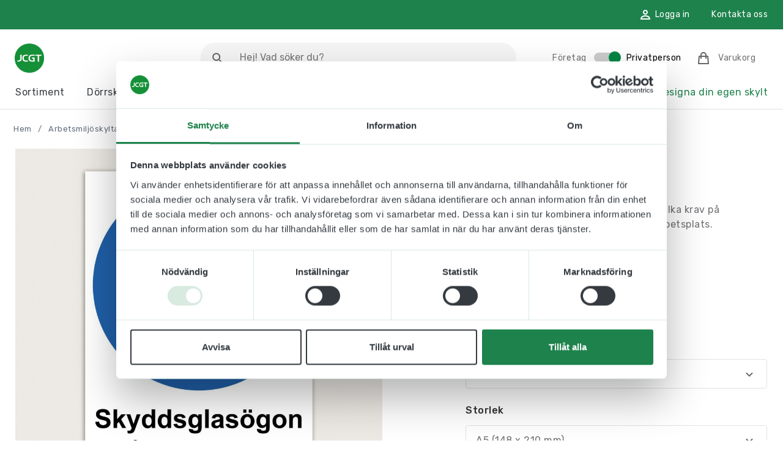

--- FILE ---
content_type: text/html; charset=UTF-8
request_url: https://www.jcgt.se/produkter/arbetsmiljoskyltar/pabudsskyltar/pabudsskylt-skyddsglasogon/
body_size: 37009
content:
<!DOCTYPE html>
<html lang="sv-SE">

<head>
    <meta charset="UTF-8">
<script type="text/javascript">
/* <![CDATA[ */
var gform;gform||(document.addEventListener("gform_main_scripts_loaded",function(){gform.scriptsLoaded=!0}),document.addEventListener("gform/theme/scripts_loaded",function(){gform.themeScriptsLoaded=!0}),window.addEventListener("DOMContentLoaded",function(){gform.domLoaded=!0}),gform={domLoaded:!1,scriptsLoaded:!1,themeScriptsLoaded:!1,isFormEditor:()=>"function"==typeof InitializeEditor,callIfLoaded:function(o){return!(!gform.domLoaded||!gform.scriptsLoaded||!gform.themeScriptsLoaded&&!gform.isFormEditor()||(gform.isFormEditor()&&console.warn("The use of gform.initializeOnLoaded() is deprecated in the form editor context and will be removed in Gravity Forms 3.1."),o(),0))},initializeOnLoaded:function(o){gform.callIfLoaded(o)||(document.addEventListener("gform_main_scripts_loaded",()=>{gform.scriptsLoaded=!0,gform.callIfLoaded(o)}),document.addEventListener("gform/theme/scripts_loaded",()=>{gform.themeScriptsLoaded=!0,gform.callIfLoaded(o)}),window.addEventListener("DOMContentLoaded",()=>{gform.domLoaded=!0,gform.callIfLoaded(o)}))},hooks:{action:{},filter:{}},addAction:function(o,r,e,t){gform.addHook("action",o,r,e,t)},addFilter:function(o,r,e,t){gform.addHook("filter",o,r,e,t)},doAction:function(o){gform.doHook("action",o,arguments)},applyFilters:function(o){return gform.doHook("filter",o,arguments)},removeAction:function(o,r){gform.removeHook("action",o,r)},removeFilter:function(o,r,e){gform.removeHook("filter",o,r,e)},addHook:function(o,r,e,t,n){null==gform.hooks[o][r]&&(gform.hooks[o][r]=[]);var d=gform.hooks[o][r];null==n&&(n=r+"_"+d.length),gform.hooks[o][r].push({tag:n,callable:e,priority:t=null==t?10:t})},doHook:function(r,o,e){var t;if(e=Array.prototype.slice.call(e,1),null!=gform.hooks[r][o]&&((o=gform.hooks[r][o]).sort(function(o,r){return o.priority-r.priority}),o.forEach(function(o){"function"!=typeof(t=o.callable)&&(t=window[t]),"action"==r?t.apply(null,e):e[0]=t.apply(null,e)})),"filter"==r)return e[0]},removeHook:function(o,r,t,n){var e;null!=gform.hooks[o][r]&&(e=(e=gform.hooks[o][r]).filter(function(o,r,e){return!!(null!=n&&n!=o.tag||null!=t&&t!=o.priority)}),gform.hooks[o][r]=e)}});
/* ]]> */
</script>

    <meta name="viewport" content="width=device-width, initial-scale=1">
    <meta name="facebook-domain-verification" content="63yxhg89caj1z6tgqicsrx58l4pva0" />
    <meta name='robots' content='index, follow, max-image-preview:large, max-snippet:-1, max-video-preview:-1' />

<!-- Google Tag Manager for WordPress by gtm4wp.com -->
<script data-cfasync="false" data-pagespeed-no-defer>
	var gtm4wp_datalayer_name = "dataLayer";
	var dataLayer = dataLayer || [];
	const gtm4wp_use_sku_instead = 0;
	const gtm4wp_currency = 'SEK';
	const gtm4wp_product_per_impression = 10;
	const gtm4wp_clear_ecommerce = false;
	const gtm4wp_datalayer_max_timeout = 2000;
</script>
<!-- End Google Tag Manager for WordPress by gtm4wp.com -->
	<!-- This site is optimized with the Yoast SEO plugin v26.7 - https://yoast.com/wordpress/plugins/seo/ -->
	<title>Påbudsskylt Skyddsglasögon - För arbetsplatsen - JC Gravyr &amp; Tryck</title>
	<meta name="description" content="Påbudsskylt Skyddsglasögon att ha på en arbetsplats som kräver skyddsglasögon. Välj mellan olika storlekar och material. Beställ idag!" />
	<link rel="canonical" href="https://www.jcgt.se/produkter/arbetsmiljoskyltar/pabudsskyltar/pabudsskylt-skyddsglasogon/" />
	<meta property="og:locale" content="sv_SE" />
	<meta property="og:type" content="article" />
	<meta property="og:title" content="Påbudsskylt Skyddsglasögon - För arbetsplatsen - JC Gravyr &amp; Tryck" />
	<meta property="og:description" content="Påbudsskylt Skyddsglasögon att ha på en arbetsplats som kräver skyddsglasögon. Välj mellan olika storlekar och material. Beställ idag!" />
	<meta property="og:url" content="https://www.jcgt.se/produkter/arbetsmiljoskyltar/pabudsskyltar/pabudsskylt-skyddsglasogon/" />
	<meta property="og:site_name" content="jcgt.se" />
	<meta property="article:modified_time" content="2025-10-10T11:14:38+00:00" />
	<meta property="og:image" content="https://www.jcgt.se/wp-content/uploads/2021/01/Pabudsskylt-Skyddsglasogon-min.jpg" />
	<meta property="og:image:width" content="2400" />
	<meta property="og:image:height" content="2400" />
	<meta property="og:image:type" content="image/jpeg" />
	<meta name="twitter:card" content="summary_large_image" />
	<script type="application/ld+json" class="yoast-schema-graph">{"@context":"https://schema.org","@graph":[{"@type":"WebPage","@id":"https://www.jcgt.se/produkter/arbetsmiljoskyltar/pabudsskyltar/pabudsskylt-skyddsglasogon/","url":"https://www.jcgt.se/produkter/arbetsmiljoskyltar/pabudsskyltar/pabudsskylt-skyddsglasogon/","name":"Påbudsskylt Skyddsglasögon - För arbetsplatsen - JC Gravyr & Tryck","isPartOf":{"@id":"https://www.jcgt.se/#website"},"primaryImageOfPage":{"@id":"https://www.jcgt.se/produkter/arbetsmiljoskyltar/pabudsskyltar/pabudsskylt-skyddsglasogon/#primaryimage"},"image":{"@id":"https://www.jcgt.se/produkter/arbetsmiljoskyltar/pabudsskyltar/pabudsskylt-skyddsglasogon/#primaryimage"},"thumbnailUrl":"https://www.jcgt.se/wp-content/uploads/2021/01/Pabudsskylt-Skyddsglasogon-min.jpg","datePublished":"2021-01-13T11:19:00+00:00","dateModified":"2025-10-10T11:14:38+00:00","description":"Påbudsskylt Skyddsglasögon att ha på en arbetsplats som kräver skyddsglasögon. Välj mellan olika storlekar och material. Beställ idag!","breadcrumb":{"@id":"https://www.jcgt.se/produkter/arbetsmiljoskyltar/pabudsskyltar/pabudsskylt-skyddsglasogon/#breadcrumb"},"inLanguage":"sv-SE","potentialAction":[{"@type":"ReadAction","target":["https://www.jcgt.se/produkter/arbetsmiljoskyltar/pabudsskyltar/pabudsskylt-skyddsglasogon/"]}]},{"@type":"ImageObject","inLanguage":"sv-SE","@id":"https://www.jcgt.se/produkter/arbetsmiljoskyltar/pabudsskyltar/pabudsskylt-skyddsglasogon/#primaryimage","url":"https://www.jcgt.se/wp-content/uploads/2021/01/Pabudsskylt-Skyddsglasogon-min.jpg","contentUrl":"https://www.jcgt.se/wp-content/uploads/2021/01/Pabudsskylt-Skyddsglasogon-min.jpg","width":2400,"height":2400,"caption":"Påbudsskylt Skyddsglasögon"},{"@type":"BreadcrumbList","@id":"https://www.jcgt.se/produkter/arbetsmiljoskyltar/pabudsskyltar/pabudsskylt-skyddsglasogon/#breadcrumb","itemListElement":[{"@type":"ListItem","position":1,"name":"Hem","item":"https://www.jcgt.se/"},{"@type":"ListItem","position":2,"name":"Arbetsmiljöskyltar","item":"https://www.jcgt.se/sortiment/arbetsmiljoskyltar/"},{"@type":"ListItem","position":3,"name":"Påbudsskyltar","item":"https://www.jcgt.se/sortiment/arbetsmiljoskyltar/pabudsskyltar/"},{"@type":"ListItem","position":4,"name":"Påbudsskylt Skyddsglasögon"}]},{"@type":"WebSite","@id":"https://www.jcgt.se/#website","url":"https://www.jcgt.se/","name":"jcgt.se","description":"Vi syns när ni behöver oss","potentialAction":[{"@type":"SearchAction","target":{"@type":"EntryPoint","urlTemplate":"https://www.jcgt.se/?s={search_term_string}"},"query-input":{"@type":"PropertyValueSpecification","valueRequired":true,"valueName":"search_term_string"}}],"inLanguage":"sv-SE"}]}</script>
	<!-- / Yoast SEO plugin. -->


<link rel='dns-prefetch' href='//www.google.com' />
<link rel='dns-prefetch' href='//www.googletagmanager.com' />
<link rel="alternate" type="application/rss+xml" title="jcgt.se &raquo; Webbflöde" href="https://www.jcgt.se/feed/" />
<link rel="alternate" type="application/rss+xml" title="jcgt.se &raquo; Kommentarsflöde" href="https://www.jcgt.se/comments/feed/" />
<link rel="alternate" title="oEmbed (JSON)" type="application/json+oembed" href="https://www.jcgt.se/wp-json/oembed/1.0/embed?url=https%3A%2F%2Fwww.jcgt.se%2Fprodukter%2Farbetsmiljoskyltar%2Fpabudsskyltar%2Fpabudsskylt-skyddsglasogon%2F" />
<link rel="alternate" title="oEmbed (XML)" type="text/xml+oembed" href="https://www.jcgt.se/wp-json/oembed/1.0/embed?url=https%3A%2F%2Fwww.jcgt.se%2Fprodukter%2Farbetsmiljoskyltar%2Fpabudsskyltar%2Fpabudsskylt-skyddsglasogon%2F&#038;format=xml" />
<style id='wp-img-auto-sizes-contain-inline-css' type='text/css'>
img:is([sizes=auto i],[sizes^="auto," i]){contain-intrinsic-size:3000px 1500px}
/*# sourceURL=wp-img-auto-sizes-contain-inline-css */
</style>
<link rel='stylesheet' id='dashicons-css' href='https://www.jcgt.se/wp-includes/css/dashicons.min.css?ver=6.9' type='text/css' media='all' />
<link rel='stylesheet' id='wp-jquery-ui-dialog-css' href='https://www.jcgt.se/wp-includes/css/jquery-ui-dialog.min.css?ver=6.9' type='text/css' media='all' />

<link rel='stylesheet' id='gforms_reset_css-css' href='https://www.jcgt.se/wp-content/plugins/gravityforms/legacy/css/formreset.min.css?ver=2.9.25' type='text/css' media='all' />
<link rel='stylesheet' id='gforms_formsmain_css-css' href='https://www.jcgt.se/wp-content/plugins/gravityforms/legacy/css/formsmain.min.css?ver=2.9.25' type='text/css' media='all' />
<link rel='stylesheet' id='gforms_ready_class_css-css' href='https://www.jcgt.se/wp-content/plugins/gravityforms/legacy/css/readyclass.min.css?ver=2.9.25' type='text/css' media='all' />
<link rel='stylesheet' id='gforms_browsers_css-css' href='https://www.jcgt.se/wp-content/plugins/gravityforms/legacy/css/browsers.min.css?ver=2.9.25' type='text/css' media='all' />
<style id='wp-emoji-styles-inline-css' type='text/css'>

	img.wp-smiley, img.emoji {
		display: inline !important;
		border: none !important;
		box-shadow: none !important;
		height: 1em !important;
		width: 1em !important;
		margin: 0 0.07em !important;
		vertical-align: -0.1em !important;
		background: none !important;
		padding: 0 !important;
	}
/*# sourceURL=wp-emoji-styles-inline-css */
</style>
<link rel='stylesheet' id='wp-block-library-css' href='https://www.jcgt.se/wp-includes/css/dist/block-library/style.min.css?ver=6.9' type='text/css' media='all' />
<link rel='stylesheet' id='wc-blocks-style-css' href='https://www.jcgt.se/wp-content/plugins/woocommerce/assets/client/blocks/wc-blocks.css?ver=wc-9.9.4' type='text/css' media='all' />
<style id='global-styles-inline-css' type='text/css'>
:root{--wp--preset--aspect-ratio--square: 1;--wp--preset--aspect-ratio--4-3: 4/3;--wp--preset--aspect-ratio--3-4: 3/4;--wp--preset--aspect-ratio--3-2: 3/2;--wp--preset--aspect-ratio--2-3: 2/3;--wp--preset--aspect-ratio--16-9: 16/9;--wp--preset--aspect-ratio--9-16: 9/16;--wp--preset--color--black: #333333;--wp--preset--color--cyan-bluish-gray: #abb8c3;--wp--preset--color--white: #ffffff;--wp--preset--color--pale-pink: #f78da7;--wp--preset--color--vivid-red: #cf2e2e;--wp--preset--color--luminous-vivid-orange: #ff6900;--wp--preset--color--luminous-vivid-amber: #fcb900;--wp--preset--color--light-green-cyan: #7bdcb5;--wp--preset--color--vivid-green-cyan: #00d084;--wp--preset--color--pale-cyan-blue: #8ed1fc;--wp--preset--color--vivid-cyan-blue: #0693e3;--wp--preset--color--vivid-purple: #9b51e0;--wp--preset--color--gold: #FCBB6D;--wp--preset--color--pink: #FF4444;--wp--preset--color--grey: #b8c2cc;--wp--preset--gradient--vivid-cyan-blue-to-vivid-purple: linear-gradient(135deg,rgb(6,147,227) 0%,rgb(155,81,224) 100%);--wp--preset--gradient--light-green-cyan-to-vivid-green-cyan: linear-gradient(135deg,rgb(122,220,180) 0%,rgb(0,208,130) 100%);--wp--preset--gradient--luminous-vivid-amber-to-luminous-vivid-orange: linear-gradient(135deg,rgb(252,185,0) 0%,rgb(255,105,0) 100%);--wp--preset--gradient--luminous-vivid-orange-to-vivid-red: linear-gradient(135deg,rgb(255,105,0) 0%,rgb(207,46,46) 100%);--wp--preset--gradient--very-light-gray-to-cyan-bluish-gray: linear-gradient(135deg,rgb(238,238,238) 0%,rgb(169,184,195) 100%);--wp--preset--gradient--cool-to-warm-spectrum: linear-gradient(135deg,rgb(74,234,220) 0%,rgb(151,120,209) 20%,rgb(207,42,186) 40%,rgb(238,44,130) 60%,rgb(251,105,98) 80%,rgb(254,248,76) 100%);--wp--preset--gradient--blush-light-purple: linear-gradient(135deg,rgb(255,206,236) 0%,rgb(152,150,240) 100%);--wp--preset--gradient--blush-bordeaux: linear-gradient(135deg,rgb(254,205,165) 0%,rgb(254,45,45) 50%,rgb(107,0,62) 100%);--wp--preset--gradient--luminous-dusk: linear-gradient(135deg,rgb(255,203,112) 0%,rgb(199,81,192) 50%,rgb(65,88,208) 100%);--wp--preset--gradient--pale-ocean: linear-gradient(135deg,rgb(255,245,203) 0%,rgb(182,227,212) 50%,rgb(51,167,181) 100%);--wp--preset--gradient--electric-grass: linear-gradient(135deg,rgb(202,248,128) 0%,rgb(113,206,126) 100%);--wp--preset--gradient--midnight: linear-gradient(135deg,rgb(2,3,129) 0%,rgb(40,116,252) 100%);--wp--preset--font-size--small: 13px;--wp--preset--font-size--medium: 20px;--wp--preset--font-size--large: 36px;--wp--preset--font-size--x-large: 42px;--wp--preset--spacing--20: 0.44rem;--wp--preset--spacing--30: 0.67rem;--wp--preset--spacing--40: 1rem;--wp--preset--spacing--50: 1.5rem;--wp--preset--spacing--60: 2.25rem;--wp--preset--spacing--70: 3.38rem;--wp--preset--spacing--80: 5.06rem;--wp--preset--shadow--natural: 6px 6px 9px rgba(0, 0, 0, 0.2);--wp--preset--shadow--deep: 12px 12px 50px rgba(0, 0, 0, 0.4);--wp--preset--shadow--sharp: 6px 6px 0px rgba(0, 0, 0, 0.2);--wp--preset--shadow--outlined: 6px 6px 0px -3px rgb(255, 255, 255), 6px 6px rgb(0, 0, 0);--wp--preset--shadow--crisp: 6px 6px 0px rgb(0, 0, 0);}:where(.is-layout-flex){gap: 0.5em;}:where(.is-layout-grid){gap: 0.5em;}body .is-layout-flex{display: flex;}.is-layout-flex{flex-wrap: wrap;align-items: center;}.is-layout-flex > :is(*, div){margin: 0;}body .is-layout-grid{display: grid;}.is-layout-grid > :is(*, div){margin: 0;}:where(.wp-block-columns.is-layout-flex){gap: 2em;}:where(.wp-block-columns.is-layout-grid){gap: 2em;}:where(.wp-block-post-template.is-layout-flex){gap: 1.25em;}:where(.wp-block-post-template.is-layout-grid){gap: 1.25em;}.has-black-color{color: var(--wp--preset--color--black) !important;}.has-cyan-bluish-gray-color{color: var(--wp--preset--color--cyan-bluish-gray) !important;}.has-white-color{color: var(--wp--preset--color--white) !important;}.has-pale-pink-color{color: var(--wp--preset--color--pale-pink) !important;}.has-vivid-red-color{color: var(--wp--preset--color--vivid-red) !important;}.has-luminous-vivid-orange-color{color: var(--wp--preset--color--luminous-vivid-orange) !important;}.has-luminous-vivid-amber-color{color: var(--wp--preset--color--luminous-vivid-amber) !important;}.has-light-green-cyan-color{color: var(--wp--preset--color--light-green-cyan) !important;}.has-vivid-green-cyan-color{color: var(--wp--preset--color--vivid-green-cyan) !important;}.has-pale-cyan-blue-color{color: var(--wp--preset--color--pale-cyan-blue) !important;}.has-vivid-cyan-blue-color{color: var(--wp--preset--color--vivid-cyan-blue) !important;}.has-vivid-purple-color{color: var(--wp--preset--color--vivid-purple) !important;}.has-black-background-color{background-color: var(--wp--preset--color--black) !important;}.has-cyan-bluish-gray-background-color{background-color: var(--wp--preset--color--cyan-bluish-gray) !important;}.has-white-background-color{background-color: var(--wp--preset--color--white) !important;}.has-pale-pink-background-color{background-color: var(--wp--preset--color--pale-pink) !important;}.has-vivid-red-background-color{background-color: var(--wp--preset--color--vivid-red) !important;}.has-luminous-vivid-orange-background-color{background-color: var(--wp--preset--color--luminous-vivid-orange) !important;}.has-luminous-vivid-amber-background-color{background-color: var(--wp--preset--color--luminous-vivid-amber) !important;}.has-light-green-cyan-background-color{background-color: var(--wp--preset--color--light-green-cyan) !important;}.has-vivid-green-cyan-background-color{background-color: var(--wp--preset--color--vivid-green-cyan) !important;}.has-pale-cyan-blue-background-color{background-color: var(--wp--preset--color--pale-cyan-blue) !important;}.has-vivid-cyan-blue-background-color{background-color: var(--wp--preset--color--vivid-cyan-blue) !important;}.has-vivid-purple-background-color{background-color: var(--wp--preset--color--vivid-purple) !important;}.has-black-border-color{border-color: var(--wp--preset--color--black) !important;}.has-cyan-bluish-gray-border-color{border-color: var(--wp--preset--color--cyan-bluish-gray) !important;}.has-white-border-color{border-color: var(--wp--preset--color--white) !important;}.has-pale-pink-border-color{border-color: var(--wp--preset--color--pale-pink) !important;}.has-vivid-red-border-color{border-color: var(--wp--preset--color--vivid-red) !important;}.has-luminous-vivid-orange-border-color{border-color: var(--wp--preset--color--luminous-vivid-orange) !important;}.has-luminous-vivid-amber-border-color{border-color: var(--wp--preset--color--luminous-vivid-amber) !important;}.has-light-green-cyan-border-color{border-color: var(--wp--preset--color--light-green-cyan) !important;}.has-vivid-green-cyan-border-color{border-color: var(--wp--preset--color--vivid-green-cyan) !important;}.has-pale-cyan-blue-border-color{border-color: var(--wp--preset--color--pale-cyan-blue) !important;}.has-vivid-cyan-blue-border-color{border-color: var(--wp--preset--color--vivid-cyan-blue) !important;}.has-vivid-purple-border-color{border-color: var(--wp--preset--color--vivid-purple) !important;}.has-vivid-cyan-blue-to-vivid-purple-gradient-background{background: var(--wp--preset--gradient--vivid-cyan-blue-to-vivid-purple) !important;}.has-light-green-cyan-to-vivid-green-cyan-gradient-background{background: var(--wp--preset--gradient--light-green-cyan-to-vivid-green-cyan) !important;}.has-luminous-vivid-amber-to-luminous-vivid-orange-gradient-background{background: var(--wp--preset--gradient--luminous-vivid-amber-to-luminous-vivid-orange) !important;}.has-luminous-vivid-orange-to-vivid-red-gradient-background{background: var(--wp--preset--gradient--luminous-vivid-orange-to-vivid-red) !important;}.has-very-light-gray-to-cyan-bluish-gray-gradient-background{background: var(--wp--preset--gradient--very-light-gray-to-cyan-bluish-gray) !important;}.has-cool-to-warm-spectrum-gradient-background{background: var(--wp--preset--gradient--cool-to-warm-spectrum) !important;}.has-blush-light-purple-gradient-background{background: var(--wp--preset--gradient--blush-light-purple) !important;}.has-blush-bordeaux-gradient-background{background: var(--wp--preset--gradient--blush-bordeaux) !important;}.has-luminous-dusk-gradient-background{background: var(--wp--preset--gradient--luminous-dusk) !important;}.has-pale-ocean-gradient-background{background: var(--wp--preset--gradient--pale-ocean) !important;}.has-electric-grass-gradient-background{background: var(--wp--preset--gradient--electric-grass) !important;}.has-midnight-gradient-background{background: var(--wp--preset--gradient--midnight) !important;}.has-small-font-size{font-size: var(--wp--preset--font-size--small) !important;}.has-medium-font-size{font-size: var(--wp--preset--font-size--medium) !important;}.has-large-font-size{font-size: var(--wp--preset--font-size--large) !important;}.has-x-large-font-size{font-size: var(--wp--preset--font-size--x-large) !important;}
/*# sourceURL=global-styles-inline-css */
</style>

<style id='classic-theme-styles-inline-css' type='text/css'>
/*! This file is auto-generated */
.wp-block-button__link{color:#fff;background-color:#32373c;border-radius:9999px;box-shadow:none;text-decoration:none;padding:calc(.667em + 2px) calc(1.333em + 2px);font-size:1.125em}.wp-block-file__button{background:#32373c;color:#fff;text-decoration:none}
/*# sourceURL=/wp-includes/css/classic-themes.min.css */
</style>
<link rel='stylesheet' id='gutenberg-mild-cta-css' href='https://www.jcgt.se/wp-content/themes/jcgt/assets/dist/css/gutenberg.css?ver=6.9' type='text/css' media='all' />
<link rel='stylesheet' id='wcml-dropdown-0-css' href='//www.jcgt.se/wp-content/plugins/woocommerce-multilingual/templates/currency-switchers/legacy-dropdown/style.css?ver=5.5.1' type='text/css' media='all' />
<link rel='stylesheet' id='woocommerce-layout-css' href='https://www.jcgt.se/wp-content/plugins/woocommerce/assets/css/woocommerce-layout.css?ver=9.9.4' type='text/css' media='all' />
<link rel='stylesheet' id='woocommerce-smallscreen-css' href='https://www.jcgt.se/wp-content/plugins/woocommerce/assets/css/woocommerce-smallscreen.css?ver=9.9.4' type='text/css' media='only screen and (max-width: 768px)' />
<link rel='stylesheet' id='woocommerce-general-css' href='https://www.jcgt.se/wp-content/plugins/woocommerce/assets/css/woocommerce.css?ver=9.9.4' type='text/css' media='all' />
<style id='woocommerce-inline-inline-css' type='text/css'>
.woocommerce form .form-row .required { visibility: visible; }
/*# sourceURL=woocommerce-inline-inline-css */
</style>
<link rel='stylesheet' id='gateway-css' href='https://www.jcgt.se/wp-content/plugins/woocommerce-paypal-payments/modules/ppcp-button/assets/css/gateway.css?ver=3.0.9' type='text/css' media='all' />
<link rel='stylesheet' id='brands-styles-css' href='https://www.jcgt.se/wp-content/plugins/woocommerce/assets/css/brands.css?ver=9.9.4' type='text/css' media='all' />
<link rel='stylesheet' id='main-css' href='https://www.jcgt.se/wp-content/themes/jcgt/assets/dist/css/app.css' type='text/css' media='all' />
<link rel='stylesheet' id='flexible-shipping-free-shipping-css' href='https://www.jcgt.se/wp-content/plugins/flexible-shipping/assets/dist/css/free-shipping.css?ver=6.5.3.2' type='text/css' media='all' />
<link rel='stylesheet' id='taxopress-frontend-css-css' href='https://www.jcgt.se/wp-content/plugins/simple-tags/assets/frontend/css/frontend.css?ver=3.43.0' type='text/css' media='all' />
<script type="text/javascript" id="jquery-core-js-extra">
/* <![CDATA[ */
var wc_cart_params = {"ajax_url":"https://www.jcgt.se/wp-admin/admin-ajax.php","currency_symbol":"kr","currency_code":"SEK"};
//# sourceURL=jquery-core-js-extra
/* ]]> */
</script>
<script type="text/javascript" src="https://www.jcgt.se/wp-includes/js/jquery/jquery.min.js?ver=3.7.1" id="jquery-core-js"></script>
<script type="text/javascript" defer='defer' src="https://www.jcgt.se/wp-content/plugins/gravityforms/js/jquery.json.min.js?ver=2.9.25" id="gform_json-js"></script>
<script type="text/javascript" id="gform_gravityforms-js-extra">
/* <![CDATA[ */
var gf_global = {"gf_currency_config":{"name":"Svenska kronor","symbol_left":"","symbol_right":"Kr","symbol_padding":" ","thousand_separator":" ","decimal_separator":",","decimals":2,"code":"SEK"},"base_url":"https://www.jcgt.se/wp-content/plugins/gravityforms","number_formats":[],"spinnerUrl":"https://www.jcgt.se/wp-content/plugins/gravityforms/images/spinner.svg","version_hash":"b2a1fd23f06f2f2c12dea9b14e863b86","strings":{"newRowAdded":"Ny rad har lagts till.","rowRemoved":"Raden har tagits bort","formSaved":"Formul\u00e4ret har sparats.  Inneh\u00e5llet inneh\u00e5ller l\u00e4nken f\u00f6r att h\u00e4mta tillbaka och fylla i formul\u00e4ret."}};
var gform_i18n = {"datepicker":{"days":{"monday":"M\u00e5","tuesday":"Ti","wednesday":"On","thursday":"To","friday":"Fr","saturday":"L\u00f6","sunday":"S\u00f6"},"months":{"january":"Januari","february":"Februari","march":"Mars","april":"April","may":"Maj","june":"Juni","july":"Juli","august":"Augusti","september":"September","october":"Oktober","november":"November","december":"December"},"firstDay":1,"iconText":"V\u00e4lj datum"}};
var gf_legacy_multi = {"4":"1"};
var gform_gravityforms = {"strings":{"invalid_file_extension":"Denna filtyp \u00e4r inte till\u00e5ten. Filen m\u00e5ste vara i n\u00e5got av f\u00f6ljande format:","delete_file":"Ta bort denna fil","in_progress":"p\u00e5g\u00e5ende","file_exceeds_limit":"Filen \u00f6verskrider storleksbegr\u00e4nsningen","illegal_extension":"Denna filtyp \u00e4r inte till\u00e5ten.","max_reached":"Maximalt antal filer har n\u00e5tts","unknown_error":"Ett problem intr\u00e4ffade n\u00e4r filen skulle sparas p\u00e5 servern","currently_uploading":"V\u00e4nta tills uppladdningen \u00e4r klar","cancel":"Avbryt","cancel_upload":"Avbryta denna uppladdning","cancelled":"Avbruten","error":"Fel","message":"Meddelande"},"vars":{"images_url":"https://www.jcgt.se/wp-content/plugins/gravityforms/images"}};
//# sourceURL=gform_gravityforms-js-extra
/* ]]> */
</script>
<script type="text/javascript" defer='defer' src="https://www.jcgt.se/wp-content/plugins/gravityforms/js/gravityforms.min.js?ver=2.9.25" id="gform_gravityforms-js"></script>
<script type="text/javascript" defer='defer' src="https://www.google.com/recaptcha/api.js?hl=sv&amp;ver=6.9#038;render=explicit" id="gform_recaptcha-js"></script>
<script type="text/javascript" defer='defer' src="https://www.jcgt.se/wp-content/plugins/gravityforms/assets/js/dist/utils.min.js?ver=48a3755090e76a154853db28fc254681" id="gform_gravityforms_utils-js"></script>
<script type="text/javascript" id="wpml-cookie-js-extra">
/* <![CDATA[ */
var wpml_cookies = {"wp-wpml_current_language":{"value":"sv","expires":1,"path":"/"}};
var wpml_cookies = {"wp-wpml_current_language":{"value":"sv","expires":1,"path":"/"}};
//# sourceURL=wpml-cookie-js-extra
/* ]]> */
</script>
<script type="text/javascript" src="https://www.jcgt.se/wp-content/plugins/sitepress-multilingual-cms/res/js/cookies/language-cookie.js?ver=486900" id="wpml-cookie-js" defer="defer" data-wp-strategy="defer"></script>
<script type="text/javascript" src="https://www.jcgt.se/wp-content/plugins/woocommerce/assets/js/jquery-blockui/jquery.blockUI.min.js?ver=2.7.0-wc.9.9.4" id="jquery-blockui-js" defer="defer" data-wp-strategy="defer"></script>
<script type="text/javascript" id="wc-add-to-cart-js-extra">
/* <![CDATA[ */
var wc_add_to_cart_params = {"ajax_url":"/wp-admin/admin-ajax.php","wc_ajax_url":"/?wc-ajax=%%endpoint%%","i18n_view_cart":"Visa varukorg","cart_url":"https://www.jcgt.se/varukorg/","is_cart":"","cart_redirect_after_add":"no"};
//# sourceURL=wc-add-to-cart-js-extra
/* ]]> */
</script>
<script type="text/javascript" src="https://www.jcgt.se/wp-content/plugins/woocommerce/assets/js/frontend/add-to-cart.min.js?ver=9.9.4" id="wc-add-to-cart-js" defer="defer" data-wp-strategy="defer"></script>
<script type="text/javascript" id="wc-single-product-js-extra">
/* <![CDATA[ */
var wc_single_product_params = {"i18n_required_rating_text":"V\u00e4lj ett betyg","i18n_rating_options":["1 av 5 stj\u00e4rnor","2 av 5 stj\u00e4rnor","3 av 5 stj\u00e4rnor","4 av 5 stj\u00e4rnor","5 av 5 stj\u00e4rnor"],"i18n_product_gallery_trigger_text":"Visa bildgalleri i fullsk\u00e4rm","review_rating_required":"yes","flexslider":{"rtl":false,"animation":"slide","smoothHeight":true,"directionNav":false,"controlNav":"thumbnails","slideshow":false,"animationSpeed":500,"animationLoop":false,"allowOneSlide":false},"zoom_enabled":"","zoom_options":[],"photoswipe_enabled":"","photoswipe_options":{"shareEl":false,"closeOnScroll":false,"history":false,"hideAnimationDuration":0,"showAnimationDuration":0},"flexslider_enabled":""};
//# sourceURL=wc-single-product-js-extra
/* ]]> */
</script>
<script type="text/javascript" src="https://www.jcgt.se/wp-content/plugins/woocommerce/assets/js/frontend/single-product.min.js?ver=9.9.4" id="wc-single-product-js" defer="defer" data-wp-strategy="defer"></script>
<script type="text/javascript" src="https://www.jcgt.se/wp-content/plugins/woocommerce/assets/js/js-cookie/js.cookie.min.js?ver=2.1.4-wc.9.9.4" id="js-cookie-js" defer="defer" data-wp-strategy="defer"></script>
<script type="text/javascript" id="woocommerce-js-extra">
/* <![CDATA[ */
var woocommerce_params = {"ajax_url":"/wp-admin/admin-ajax.php","wc_ajax_url":"/?wc-ajax=%%endpoint%%","i18n_password_show":"Visa l\u00f6senord","i18n_password_hide":"D\u00f6lj l\u00f6senord"};
//# sourceURL=woocommerce-js-extra
/* ]]> */
</script>
<script type="text/javascript" src="https://www.jcgt.se/wp-content/plugins/woocommerce/assets/js/frontend/woocommerce.min.js?ver=9.9.4" id="woocommerce-js" defer="defer" data-wp-strategy="defer"></script>
<script type="text/javascript" id="WCPAY_ASSETS-js-extra">
/* <![CDATA[ */
var wcpayAssets = {"url":"https://www.jcgt.se/wp-content/plugins/woocommerce-payments/dist/"};
//# sourceURL=WCPAY_ASSETS-js-extra
/* ]]> */
</script>

<!-- Kodblock för ”Google-tagg (gtag.js)” tillagt av Site Kit -->
<!-- Kodblock för ”Google Analytics” tillagt av Site Kit -->
<script type="text/javascript" src="https://www.googletagmanager.com/gtag/js?id=G-F99MCEY2DF" id="google_gtagjs-js" async></script>
<script type="text/javascript" id="google_gtagjs-js-after">
/* <![CDATA[ */
window.dataLayer = window.dataLayer || [];function gtag(){dataLayer.push(arguments);}
gtag("set","linker",{"domains":["www.jcgt.se"]});
gtag("js", new Date());
gtag("set", "developer_id.dZTNiMT", true);
gtag("config", "G-F99MCEY2DF");
//# sourceURL=google_gtagjs-js-after
/* ]]> */
</script>
<script type="text/javascript" id="wpml-xdomain-data-js-extra">
/* <![CDATA[ */
var wpml_xdomain_data = {"css_selector":"wpml-ls-item","ajax_url":"https://www.jcgt.se/wp-admin/admin-ajax.php","current_lang":"sv","_nonce":"592096a352"};
//# sourceURL=wpml-xdomain-data-js-extra
/* ]]> */
</script>
<script type="text/javascript" src="https://www.jcgt.se/wp-content/plugins/sitepress-multilingual-cms/res/js/xdomain-data.js?ver=486900" id="wpml-xdomain-data-js" defer="defer" data-wp-strategy="defer"></script>
<script type="text/javascript" src="https://www.jcgt.se/wp-content/plugins/simple-tags/assets/frontend/js/frontend.js?ver=3.43.0" id="taxopress-frontend-js-js"></script>
<link rel="https://api.w.org/" href="https://www.jcgt.se/wp-json/" /><link rel="alternate" title="JSON" type="application/json" href="https://www.jcgt.se/wp-json/wp/v2/product/5471" /><link rel="EditURI" type="application/rsd+xml" title="RSD" href="https://www.jcgt.se/xmlrpc.php?rsd" />
<meta name="generator" content="WordPress 6.9" />
<meta name="generator" content="WooCommerce 9.9.4" />
<link rel='shortlink' href='https://www.jcgt.se/?p=5471' />
<meta name="generator" content="WPML ver:4.8.6 stt:3,50;" />
<meta name="generator" content="Site Kit by Google 1.170.0" />
<!-- This website runs the Product Feed PRO for WooCommerce by AdTribes.io plugin - version woocommercesea_option_installed_version -->

<!-- Google Tag Manager for WordPress by gtm4wp.com -->
<!-- GTM Container placement set to off -->
<script data-cfasync="false" data-pagespeed-no-defer>
	var dataLayer_content = {"pagePostType":"product","pagePostType2":"single-product","pagePostAuthor":"Michael","productRatingCounts":[],"productAverageRating":0,"productReviewCount":0,"productType":"variable","productIsVariable":1};
	dataLayer.push( dataLayer_content );
</script>
<script data-cfasync="false" data-pagespeed-no-defer>
	console.warn && console.warn("[GTM4WP] Google Tag Manager container code placement set to OFF !!!");
	console.warn && console.warn("[GTM4WP] Data layer codes are active but GTM container must be loaded using custom coding !!!");
</script>
<!-- End Google Tag Manager for WordPress by gtm4wp.com -->
<!-- This website runs the Product Feed ELITE for WooCommerce by AdTribes.io plugin -->
<!--Customizer CSS--> <style type="text/css"></style><!--/Customizer CSS-->	<noscript><style>.woocommerce-product-gallery{ opacity: 1 !important; }</style></noscript>
	<style type="text/css">.recentcomments a{display:inline !important;padding:0 !important;margin:0 !important;}</style>			<script  type="text/javascript">
				!function(f,b,e,v,n,t,s){if(f.fbq)return;n=f.fbq=function(){n.callMethod?
					n.callMethod.apply(n,arguments):n.queue.push(arguments)};if(!f._fbq)f._fbq=n;
					n.push=n;n.loaded=!0;n.version='2.0';n.queue=[];t=b.createElement(e);t.async=!0;
					t.src=v;s=b.getElementsByTagName(e)[0];s.parentNode.insertBefore(t,s)}(window,
					document,'script','https://connect.facebook.net/en_US/fbevents.js');
			</script>
			<!-- WooCommerce Facebook Integration Begin -->
			<script  type="text/javascript">

				fbq('init', '870755210855189', {
    "external_id": {}
}, {
    "agent": "woocommerce-9.9.4-3.5.3"
});

				document.addEventListener( 'DOMContentLoaded', function() {
					// Insert placeholder for events injected when a product is added to the cart through AJAX.
					document.body.insertAdjacentHTML( 'beforeend', '<div class=\"wc-facebook-pixel-event-placeholder\"></div>' );
				}, false );

			</script>
			<!-- WooCommerce Facebook Integration End -->
			<link rel="icon" href="https://www.jcgt.se/wp-content/uploads/2021/11/cropped-jcgt-logo-32x32.png" sizes="32x32" />
<link rel="icon" href="https://www.jcgt.se/wp-content/uploads/2021/11/cropped-jcgt-logo-192x192.png" sizes="192x192" />
<link rel="apple-touch-icon" href="https://www.jcgt.se/wp-content/uploads/2021/11/cropped-jcgt-logo-180x180.png" />
<meta name="msapplication-TileImage" content="https://www.jcgt.se/wp-content/uploads/2021/11/cropped-jcgt-logo-270x270.png" />
<style>            @font-face {
            font-family: "JCGT Garamond";
            src: url("https://www.jcgt.se/wp-content/uploads/sdo_fonts/woff/Garamond-Regular.woff") format("woff");
            }
            @font-face {
            font-family: "JCGT Garamond";
            src: url("https://www.jcgt.se/wp-content/uploads/sdo_fonts/woff/Garamond-Bold-font.woff") format("woff");
            font-weight: bold;
            }
            @font-face {
            font-family: "JCGT Garamond";
            src: url("https://www.jcgt.se/wp-content/uploads/sdo_fonts/woff/Garamond-italic.woff") format("woff");
            font-style: italic;
            }
            @font-face {
            font-family: "JCGT Garamond";
            src: url("https://www.jcgt.se/wp-content/uploads/sdo_fonts/woff/Garamond-Bold-Italic.woff") format("woff");
            font-weight: bold;
            font-style: italic;
            }
            @font-face {
            font-family: "JCGT Bahnschrift";
            src: url("https://www.jcgt.se/wp-content/uploads/sdo_fonts/woff/BAHNSCHRIFT-1-1.woff") format("woff");
            }
            @font-face {
            font-family: "JCGT Bahnschrift";
            src: url("https://www.jcgt.se/wp-content/uploads/sdo_fonts/woff/BAHNSCHRIFT-1-1.woff") format("woff");
            font-weight: bold;
            }
            @font-face {
            font-family: "JCGT Bahnschrift";
            src: url("https://www.jcgt.se/wp-content/uploads/sdo_fonts/woff/BAHNSCHRIFT-1-1.woff") format("woff");
            font-style: italic;
            }
            @font-face {
            font-family: "JCGT Bahnschrift";
            src: url("https://www.jcgt.se/wp-content/uploads/sdo_fonts/woff/BAHNSCHRIFT-1-1.woff") format("woff");
            font-weight: bold;
            font-style: italic;
            }
            @font-face {
            font-family: "JCGT Pristina";
            src: url("https://www.jcgt.se/wp-content/uploads/sdo_fonts/woff/PRISTINA-1.woff") format("woff");
            }
            @font-face {
            font-family: "JCGT Pristina";
            src: url("https://www.jcgt.se/wp-content/uploads/sdo_fonts/woff/PRISTINA-1.woff") format("woff");
            font-weight: bold;
            }
            @font-face {
            font-family: "JCGT Pristina";
            src: url("https://www.jcgt.se/wp-content/uploads/sdo_fonts/woff/PRISTINA-1.woff") format("woff");
            font-style: italic;
            }
            @font-face {
            font-family: "JCGT Pristina";
            src: url("https://www.jcgt.se/wp-content/uploads/sdo_fonts/woff/PRISTINA-1.woff") format("woff");
            font-weight: bold;
            font-style: italic;
            }
            @font-face {
            font-family: "JCGT Segoe Script";
            src: url("https://www.jcgt.se/wp-content/uploads/sdo_fonts/woff/segoesc.woff") format("woff");
            }
            @font-face {
            font-family: "JCGT Segoe Script";
            src: url("https://www.jcgt.se/wp-content/uploads/sdo_fonts/woff/segoescb.woff") format("woff");
            font-weight: bold;
            }
            @font-face {
            font-family: "JCGT Segoe Script";
            src: url("https://www.jcgt.se/wp-content/uploads/sdo_fonts/woff/segoesc.woff") format("woff");
            font-style: italic;
            }
            @font-face {
            font-family: "JCGT Segoe Script";
            src: url("https://www.jcgt.se/wp-content/uploads/sdo_fonts/woff/segoesc.woff") format("woff");
            font-weight: bold;
            font-style: italic;
            }
            @font-face {
            font-family: "JCGT Stylus BT";
            src: url("https://www.jcgt.se/wp-content/uploads/sdo_fonts/woff/stylu.woff") format("woff");
            }
            @font-face {
            font-family: "JCGT Stylus BT";
            src: url("https://www.jcgt.se/wp-content/uploads/sdo_fonts/woff/stylu.woff") format("woff");
            font-weight: bold;
            }
            @font-face {
            font-family: "JCGT Stylus BT";
            src: url("https://www.jcgt.se/wp-content/uploads/sdo_fonts/woff/stylu.woff") format("woff");
            font-style: italic;
            }
            @font-face {
            font-family: "JCGT Stylus BT";
            src: url("https://www.jcgt.se/wp-content/uploads/sdo_fonts/woff/stylu.woff") format("woff");
            font-weight: bold;
            font-style: italic;
            }
            @font-face {
            font-family: "JCGT Futura";
            src: url("https://www.jcgt.se/wp-content/uploads/sdo_fonts/woff/FuturaBlack-BT.woff") format("woff");
            }
            @font-face {
            font-family: "JCGT Futura";
            src: url("https://www.jcgt.se/wp-content/uploads/sdo_fonts/woff/FuturaMedium-BT.woff") format("woff");
            font-weight: bold;
            }
            @font-face {
            font-family: "JCGT Futura";
            src: url("https://www.jcgt.se/wp-content/uploads/sdo_fonts/woff/FuturaBlack-BT.woff") format("woff");
            font-style: italic;
            }
            @font-face {
            font-family: "JCGT Futura";
            src: url("https://www.jcgt.se/wp-content/uploads/sdo_fonts/woff/FuturaBlack-BT.woff") format("woff");
            font-weight: bold;
            font-style: italic;
            }
            @font-face {
            font-family: "JCGT Graphik";
            src: url("https://www.jcgt.se/wp-content/uploads/sdo_fonts/woff/GraphikRegular.woff") format("woff");
            }
            @font-face {
            font-family: "JCGT Graphik";
            src: url("https://www.jcgt.se/wp-content/uploads/sdo_fonts/woff/GraphikBold.woff") format("woff");
            font-weight: bold;
            }
            @font-face {
            font-family: "JCGT Graphik";
            src: url("https://www.jcgt.se/wp-content/uploads/sdo_fonts/woff/GraphikRegularItalic.woff") format("woff");
            font-style: italic;
            }
            @font-face {
            font-family: "JCGT Graphik";
            src: url("https://www.jcgt.se/wp-content/uploads/sdo_fonts/woff/GraphikBoldItalic.woff") format("woff");
            font-weight: bold;
            font-style: italic;
            }
            @font-face {
            font-family: "JCGT Dancing Script";
            src: url("https://www.jcgt.se/wp-content/uploads/sdo_fonts/woff/DancingScript-Regular.woff") format("woff");
            }
            @font-face {
            font-family: "JCGT Dancing Script";
            src: url("https://www.jcgt.se/wp-content/uploads/sdo_fonts/woff/DancingScript-Bold.woff") format("woff");
            font-weight: bold;
            }
            @font-face {
            font-family: "JCGT Dancing Script";
            src: url("https://www.jcgt.se/wp-content/uploads/sdo_fonts/woff/DancingScript-Regular.woff") format("woff");
            font-style: italic;
            }
            @font-face {
            font-family: "JCGT Dancing Script";
            src: url("https://www.jcgt.se/wp-content/uploads/sdo_fonts/woff/DancingScript-Bold.woff") format("woff");
            font-weight: bold;
            font-style: italic;
            }
            @font-face {
            font-family: "JCGT Lobster";
            src: url("https://www.jcgt.se/wp-content/uploads/sdo_fonts/woff/Lobster-Regular.woff") format("woff");
            }
            @font-face {
            font-family: "JCGT Lobster";
            src: url("https://www.jcgt.se/wp-content/uploads/sdo_fonts/woff/Lobster-Regular.woff") format("woff");
            font-weight: bold;
            }
            @font-face {
            font-family: "JCGT Lobster";
            src: url("https://www.jcgt.se/wp-content/uploads/sdo_fonts/woff/Lobster-Regular.woff") format("woff");
            font-style: italic;
            }
            @font-face {
            font-family: "JCGT Lobster";
            src: url("https://www.jcgt.se/wp-content/uploads/sdo_fonts/woff/Lobster-Regular.woff") format("woff");
            font-weight: bold;
            font-style: italic;
            }
            @font-face {
            font-family: "JCGT Walterosse";
            src: url("https://www.jcgt.se/wp-content/uploads/sdo_fonts/woff/walterosse-walterosse-400.woff") format("woff");
            }
            @font-face {
            font-family: "JCGT Walterosse";
            src: url("https://www.jcgt.se/wp-content/uploads/sdo_fonts/woff/walterosse-walterosse-400.woff") format("woff");
            font-weight: bold;
            }
            @font-face {
            font-family: "JCGT Walterosse";
            src: url("https://www.jcgt.se/wp-content/uploads/sdo_fonts/woff/walterosse-walterosse-400.woff") format("woff");
            font-style: italic;
            }
            @font-face {
            font-family: "JCGT Walterosse";
            src: url("https://www.jcgt.se/wp-content/uploads/sdo_fonts/woff/walterosse-walterosse-400.woff") format("woff");
            font-weight: bold;
            font-style: italic;
            }
            @font-face {
            font-family: "JCGT Goudy Old Style";
            src: url("https://www.jcgt.se/wp-content/uploads/sdo_fonts/woff/GOUDOS.woff") format("woff");
            }
            @font-face {
            font-family: "JCGT Goudy Old Style";
            src: url("https://www.jcgt.se/wp-content/uploads/sdo_fonts/woff/GOUDOSB.woff") format("woff");
            font-weight: bold;
            }
            @font-face {
            font-family: "JCGT Goudy Old Style";
            src: url("https://www.jcgt.se/wp-content/uploads/sdo_fonts/woff/GOUDOSI.woff") format("woff");
            font-style: italic;
            }
            @font-face {
            font-family: "JCGT Goudy Old Style";
            src: url("https://www.jcgt.se/wp-content/uploads/sdo_fonts/woff/GOUDOS.woff") format("woff");
            font-weight: bold;
            font-style: italic;
            }
            @font-face {
            font-family: "JCGT Flamenco";
            src: url("https://www.jcgt.se/wp-content/uploads/sdo_fonts/woff/Flamenco-Regular.woff") format("woff");
            }
            @font-face {
            font-family: "JCGT Flamenco";
            src: url("https://www.jcgt.se/wp-content/uploads/sdo_fonts/woff/Flamenco-Regular.woff") format("woff");
            font-weight: bold;
            }
            @font-face {
            font-family: "JCGT Flamenco";
            src: url("https://www.jcgt.se/wp-content/uploads/sdo_fonts/woff/Flamenco-Regular.woff") format("woff");
            font-style: italic;
            }
            @font-face {
            font-family: "JCGT Flamenco";
            src: url("https://www.jcgt.se/wp-content/uploads/sdo_fonts/woff/Flamenco-Regular.woff") format("woff");
            font-weight: bold;
            font-style: italic;
            }
            @font-face {
            font-family: "JCGT Raleway";
            src: url("https://www.jcgt.se/wp-content/uploads/sdo_fonts/woff/Raleway-Regular.woff") format("woff");
            }
            @font-face {
            font-family: "JCGT Raleway";
            src: url("https://www.jcgt.se/wp-content/uploads/sdo_fonts/woff/Raleway-Bold.woff") format("woff");
            font-weight: bold;
            }
            @font-face {
            font-family: "JCGT Raleway";
            src: url("https://www.jcgt.se/wp-content/uploads/sdo_fonts/woff/Raleway-Italic.woff") format("woff");
            font-style: italic;
            }
            @font-face {
            font-family: "JCGT Raleway";
            src: url("https://www.jcgt.se/wp-content/uploads/sdo_fonts/woff/Raleway-BoldItalic.woff") format("woff");
            font-weight: bold;
            font-style: italic;
            }
            @font-face {
            font-family: "JCGT Cookie";
            src: url("https://www.jcgt.se/wp-content/uploads/sdo_fonts/woff/Cookie-Regular.woff") format("woff");
            }
            @font-face {
            font-family: "JCGT Cookie";
            src: url("https://www.jcgt.se/wp-content/uploads/sdo_fonts/woff/Cookie-Regular.woff") format("woff");
            font-weight: bold;
            }
            @font-face {
            font-family: "JCGT Cookie";
            src: url("https://www.jcgt.se/wp-content/uploads/sdo_fonts/woff/Cookie-Regular.woff") format("woff");
            font-style: italic;
            }
            @font-face {
            font-family: "JCGT Cookie";
            src: url("https://www.jcgt.se/wp-content/uploads/sdo_fonts/woff/Cookie-Regular.woff") format("woff");
            font-weight: bold;
            font-style: italic;
            }
            @font-face {
            font-family: "JCGT Great Vibes";
            src: url("https://www.jcgt.se/wp-content/uploads/sdo_fonts/woff/GreatVibes-Regular.woff") format("woff");
            }
            @font-face {
            font-family: "JCGT Great Vibes";
            src: url("https://www.jcgt.se/wp-content/uploads/sdo_fonts/woff/GreatVibes-Regular.woff") format("woff");
            font-weight: bold;
            }
            @font-face {
            font-family: "JCGT Great Vibes";
            src: url("https://www.jcgt.se/wp-content/uploads/sdo_fonts/woff/GreatVibes-Regular.woff") format("woff");
            font-style: italic;
            }
            @font-face {
            font-family: "JCGT Great Vibes";
            src: url("https://www.jcgt.se/wp-content/uploads/sdo_fonts/woff/GreatVibes-Regular.woff") format("woff");
            font-weight: bold;
            font-style: italic;
            }
            @font-face {
            font-family: "JCGT Borned";
            src: url("https://www.jcgt.se/wp-content/uploads/sdo_fonts/woff/borned-borned-400.woff") format("woff");
            }
            @font-face {
            font-family: "JCGT Borned";
            src: url("https://www.jcgt.se/wp-content/uploads/sdo_fonts/woff/borned-borned-400.woff") format("woff");
            font-weight: bold;
            }
            @font-face {
            font-family: "JCGT Borned";
            src: url("https://www.jcgt.se/wp-content/uploads/sdo_fonts/woff/borned-borned-400.woff") format("woff");
            font-style: italic;
            }
            @font-face {
            font-family: "JCGT Borned";
            src: url("https://www.jcgt.se/wp-content/uploads/sdo_fonts/woff/borned-borned-400.woff") format("woff");
            font-weight: bold;
            font-style: italic;
            }
            @font-face {
            font-family: "JCGT Bernard MT Condensed";
            src: url("https://www.jcgt.se/wp-content/uploads/sdo_fonts/woff/BERNHC.woff") format("woff");
            }
            @font-face {
            font-family: "JCGT Bernard MT Condensed";
            src: url("https://www.jcgt.se/wp-content/uploads/sdo_fonts/woff/BERNHC.woff") format("woff");
            font-weight: bold;
            }
            @font-face {
            font-family: "JCGT Bernard MT Condensed";
            src: url("https://www.jcgt.se/wp-content/uploads/sdo_fonts/woff/BERNHC.woff") format("woff");
            font-style: italic;
            }
            @font-face {
            font-family: "JCGT Bernard MT Condensed";
            src: url("https://www.jcgt.se/wp-content/uploads/sdo_fonts/woff/BERNHC.woff") format("woff");
            font-weight: bold;
            font-style: italic;
            }
            @font-face {
            font-family: "JCGT Harrington";
            src: url("https://www.jcgt.se/wp-content/uploads/sdo_fonts/woff/HARNGTON.woff") format("woff");
            }
            @font-face {
            font-family: "JCGT Harrington";
            src: url("https://www.jcgt.se/wp-content/uploads/sdo_fonts/woff/HARNGTON.woff") format("woff");
            font-weight: bold;
            }
            @font-face {
            font-family: "JCGT Harrington";
            src: url("https://www.jcgt.se/wp-content/uploads/sdo_fonts/woff/HARNGTON.woff") format("woff");
            font-style: italic;
            }
            @font-face {
            font-family: "JCGT Harrington";
            src: url("https://www.jcgt.se/wp-content/uploads/sdo_fonts/woff/HARNGTON.woff") format("woff");
            font-weight: bold;
            font-style: italic;
            }
            @font-face {
            font-family: "JCGT Maiandra GD";
            src: url("https://www.jcgt.se/wp-content/uploads/sdo_fonts/woff/MAIAN.woff") format("woff");
            }
            @font-face {
            font-family: "JCGT Maiandra GD";
            src: url("https://www.jcgt.se/wp-content/uploads/sdo_fonts/woff/MAIAN.woff") format("woff");
            font-weight: bold;
            }
            @font-face {
            font-family: "JCGT Maiandra GD";
            src: url("https://www.jcgt.se/wp-content/uploads/sdo_fonts/woff/MAIAN.woff") format("woff");
            font-style: italic;
            }
            @font-face {
            font-family: "JCGT Maiandra GD";
            src: url("https://www.jcgt.se/wp-content/uploads/sdo_fonts/woff/MAIAN.woff") format("woff");
            font-weight: bold;
            font-style: italic;
            }
            @font-face {
            font-family: "JCGT Monotype Corsiva";
            src: url("https://www.jcgt.se/wp-content/uploads/sdo_fonts/woff/MTCORSVA.woff") format("woff");
            }
            @font-face {
            font-family: "JCGT Monotype Corsiva";
            src: url("https://www.jcgt.se/wp-content/uploads/sdo_fonts/woff/MTCORSVA.woff") format("woff");
            font-weight: bold;
            }
            @font-face {
            font-family: "JCGT Monotype Corsiva";
            src: url("https://www.jcgt.se/wp-content/uploads/sdo_fonts/woff/MTCORSVA.woff") format("woff");
            font-style: italic;
            }
            @font-face {
            font-family: "JCGT Monotype Corsiva";
            src: url("https://www.jcgt.se/wp-content/uploads/sdo_fonts/woff/MTCORSVA.woff") format("woff");
            font-weight: bold;
            font-style: italic;
            }
            @font-face {
            font-family: "JCGT Broted Young Plant";
            src: url("https://www.jcgt.se/wp-content/uploads/sdo_fonts/woff/broted-young-plant-broted-young-plant-regular-400.woff") format("woff");
            }
            @font-face {
            font-family: "JCGT Broted Young Plant";
            src: url("https://www.jcgt.se/wp-content/uploads/sdo_fonts/woff/broted-young-plant-broted-young-plant-bold-700.woff") format("woff");
            font-weight: bold;
            }
            @font-face {
            font-family: "JCGT Broted Young Plant";
            src: url("https://www.jcgt.se/wp-content/uploads/sdo_fonts/woff/broted-young-plant-broted-young-plant-regular-400.woff") format("woff");
            font-style: italic;
            }
            @font-face {
            font-family: "JCGT Broted Young Plant";
            src: url("https://www.jcgt.se/wp-content/uploads/sdo_fonts/woff/broted-young-plant-broted-young-plant-regular-400.woff") format("woff");
            font-weight: bold;
            font-style: italic;
            }
            @font-face {
            font-family: "JCGT Ropstone";
            src: url("https://www.jcgt.se/wp-content/uploads/sdo_fonts/woff/ropstone-ropstone-400.woff") format("woff");
            }
            @font-face {
            font-family: "JCGT Ropstone";
            src: url("https://www.jcgt.se/wp-content/uploads/sdo_fonts/woff/ropstone-ropstone-400.woff") format("woff");
            font-weight: bold;
            }
            @font-face {
            font-family: "JCGT Ropstone";
            src: url("https://www.jcgt.se/wp-content/uploads/sdo_fonts/woff/ropstone-ropstone-400.woff") format("woff");
            font-style: italic;
            }
            @font-face {
            font-family: "JCGT Ropstone";
            src: url("https://www.jcgt.se/wp-content/uploads/sdo_fonts/woff/ropstone-ropstone-400.woff") format("woff");
            font-weight: bold;
            font-style: italic;
            }
            @font-face {
            font-family: "JCGT Vangba";
            src: url("https://www.jcgt.se/wp-content/uploads/sdo_fonts/woff/Vangba-Regular.woff") format("woff");
            }
            @font-face {
            font-family: "JCGT Vangba";
            src: url("https://www.jcgt.se/wp-content/uploads/sdo_fonts/woff/Vangba-Regular.woff") format("woff");
            font-weight: bold;
            }
            @font-face {
            font-family: "JCGT Vangba";
            src: url("https://www.jcgt.se/wp-content/uploads/sdo_fonts/woff/Vangba-Italic.woff") format("woff");
            font-style: italic;
            }
            @font-face {
            font-family: "JCGT Vangba";
            src: url("https://www.jcgt.se/wp-content/uploads/sdo_fonts/woff/Vangba-Regular.woff") format("woff");
            font-weight: bold;
            font-style: italic;
            }
            @font-face {
            font-family: "JCGT Tangerine";
            src: url("https://www.jcgt.se/wp-content/uploads/sdo_fonts/woff/Tangerine_Regular.woff") format("woff");
            }
            @font-face {
            font-family: "JCGT Tangerine";
            src: url("https://www.jcgt.se/wp-content/uploads/sdo_fonts/woff/Tangerine_Bold.woff") format("woff");
            font-weight: bold;
            }
            @font-face {
            font-family: "JCGT Tangerine";
            src: url("https://www.jcgt.se/wp-content/uploads/sdo_fonts/woff/Tangerine_Regular.woff") format("woff");
            font-style: italic;
            }
            @font-face {
            font-family: "JCGT Tangerine";
            src: url("https://www.jcgt.se/wp-content/uploads/sdo_fonts/woff/Tangerine_Regular.woff") format("woff");
            font-weight: bold;
            font-style: italic;
            }
            @font-face {
            font-family: "JCGT Apple Chancery";
            src: url("https://www.jcgt.se/wp-content/uploads/sdo_fonts/woff/Apple-Chancery.woff") format("woff");
            }
            @font-face {
            font-family: "JCGT Apple Chancery";
            src: url("https://www.jcgt.se/wp-content/uploads/sdo_fonts/woff/Apple-Chancery.woff") format("woff");
            font-weight: bold;
            }
            @font-face {
            font-family: "JCGT Apple Chancery";
            src: url("https://www.jcgt.se/wp-content/uploads/sdo_fonts/woff/Apple-Chancery.woff") format("woff");
            font-style: italic;
            }
            @font-face {
            font-family: "JCGT Apple Chancery";
            src: url("https://www.jcgt.se/wp-content/uploads/sdo_fonts/woff/Apple-Chancery.woff") format("woff");
            font-weight: bold;
            font-style: italic;
            }
            @font-face {
            font-family: "JCGT Book Antiqua";
            src: url("https://www.jcgt.se/wp-content/uploads/sdo_fonts/woff/BKANT.woff") format("woff");
            }
            @font-face {
            font-family: "JCGT Book Antiqua";
            src: url("https://www.jcgt.se/wp-content/uploads/sdo_fonts/woff/ANTQUAB.woff") format("woff");
            font-weight: bold;
            }
            @font-face {
            font-family: "JCGT Book Antiqua";
            src: url("https://www.jcgt.se/wp-content/uploads/sdo_fonts/woff/ANTQUAI.woff") format("woff");
            font-style: italic;
            }
            @font-face {
            font-family: "JCGT Book Antiqua";
            src: url("https://www.jcgt.se/wp-content/uploads/sdo_fonts/woff/ANTQUABI.woff") format("woff");
            font-weight: bold;
            font-style: italic;
            }
            @font-face {
            font-family: "JCGT Clarendon BT";
            src: url("https://www.jcgt.se/wp-content/uploads/sdo_fonts/woff/TT0283M.woff") format("woff");
            }
            @font-face {
            font-family: "JCGT Clarendon BT";
            src: url("https://www.jcgt.se/wp-content/uploads/sdo_fonts/woff/TT0284M.woff") format("woff");
            font-weight: bold;
            }
            @font-face {
            font-family: "JCGT Clarendon BT";
            src: url("https://www.jcgt.se/wp-content/uploads/sdo_fonts/woff/TT0283M.woff") format("woff");
            font-style: italic;
            }
            @font-face {
            font-family: "JCGT Clarendon BT";
            src: url("https://www.jcgt.se/wp-content/uploads/sdo_fonts/woff/TT0283M.woff") format("woff");
            font-weight: bold;
            font-style: italic;
            }
            @font-face {
            font-family: "JCGT TW Cen MT";
            src: url("https://www.jcgt.se/wp-content/uploads/sdo_fonts/woff/AnyConv.com__TCM____.woff") format("woff");
            }
            @font-face {
            font-family: "JCGT TW Cen MT";
            src: url("https://www.jcgt.se/wp-content/uploads/sdo_fonts/woff/AnyConv.com__TCB____.woff") format("woff");
            font-weight: bold;
            }
            @font-face {
            font-family: "JCGT TW Cen MT";
            src: url("https://www.jcgt.se/wp-content/uploads/sdo_fonts/woff/AnyConv.com__TCMI___.woff") format("woff");
            font-style: italic;
            }
            @font-face {
            font-family: "JCGT TW Cen MT";
            src: url("https://www.jcgt.se/wp-content/uploads/sdo_fonts/woff/AnyConv.com__TCBI___.woff") format("woff");
            font-weight: bold;
            font-style: italic;
            }
            @font-face {
            font-family: "JCGT Tekton Pro";
            src: url("https://www.jcgt.se/wp-content/uploads/sdo_fonts/woff/AnyConv.com__TektonPro-Regular.woff") format("woff");
            }
            @font-face {
            font-family: "JCGT Tekton Pro";
            src: url("https://www.jcgt.se/wp-content/uploads/sdo_fonts/woff/AnyConv.com__TektonPro-Bold.woff") format("woff");
            font-weight: bold;
            }
            @font-face {
            font-family: "JCGT Tekton Pro";
            src: url("https://www.jcgt.se/wp-content/uploads/sdo_fonts/woff/AnyConv.com__TektonPro-Obl.woff") format("woff");
            font-style: italic;
            }
            @font-face {
            font-family: "JCGT Tekton Pro";
            src: url("https://www.jcgt.se/wp-content/uploads/sdo_fonts/woff/AnyConv.com__TektonPro-BoldObl.woff") format("woff");
            font-weight: bold;
            font-style: italic;
            }
            @font-face {
            font-family: "JCGT Perpetua";
            src: url("https://www.jcgt.se/wp-content/uploads/sdo_fonts/woff/AnyConv.com__PER____.woff") format("woff");
            }
            @font-face {
            font-family: "JCGT Perpetua";
            src: url("https://www.jcgt.se/wp-content/uploads/sdo_fonts/woff/AnyConv.com__PERB___.woff") format("woff");
            font-weight: bold;
            }
            @font-face {
            font-family: "JCGT Perpetua";
            src: url("https://www.jcgt.se/wp-content/uploads/sdo_fonts/woff/AnyConv.com__PERI___.woff") format("woff");
            font-style: italic;
            }
            @font-face {
            font-family: "JCGT Perpetua";
            src: url("https://www.jcgt.se/wp-content/uploads/sdo_fonts/woff/AnyConv.com__PERBI__.woff") format("woff");
            font-weight: bold;
            font-style: italic;
            }
            @font-face {
            font-family: "JCGT Laddy";
            src: url("https://www.jcgt.se/wp-content/uploads/sdo_fonts/woff/AnyConv.com__LaddyRoman.woff") format("woff");
            }
            @font-face {
            font-family: "JCGT Laddy";
            src: url("https://www.jcgt.se/wp-content/uploads/sdo_fonts/woff/AnyConv.com__LaddyBold.woff") format("woff");
            font-weight: bold;
            }
            @font-face {
            font-family: "JCGT Laddy";
            src: url("https://www.jcgt.se/wp-content/uploads/sdo_fonts/woff/AnyConv.com__LaddyItalic.woff") format("woff");
            font-style: italic;
            }
            @font-face {
            font-family: "JCGT Laddy";
            src: url("https://www.jcgt.se/wp-content/uploads/sdo_fonts/woff/AnyConv.com__LaddyBold-Italic.woff") format("woff");
            font-weight: bold;
            font-style: italic;
            }
            @font-face {
            font-family: "JCGT Essence Sans";
            src: url("https://www.jcgt.se/wp-content/uploads/sdo_fonts/woff/AnyConv.com__Essence-Sans.woff") format("woff");
            }
            @font-face {
            font-family: "JCGT Essence Sans";
            src: url("https://www.jcgt.se/wp-content/uploads/sdo_fonts/woff/AnyConv.com__Essence-Sans-Bold.woff") format("woff");
            font-weight: bold;
            }
            @font-face {
            font-family: "JCGT Essence Sans";
            src: url("https://www.jcgt.se/wp-content/uploads/sdo_fonts/woff/AnyConv.com__Essence-Sans-Italic.woff") format("woff");
            font-style: italic;
            }
            @font-face {
            font-family: "JCGT Essence Sans";
            src: url("https://www.jcgt.se/wp-content/uploads/sdo_fonts/woff/AnyConv.com__Essence-Sans-Bold-Italic.woff") format("woff");
            font-weight: bold;
            font-style: italic;
            }
            @font-face {
            font-family: "JCGT Corbel";
            src: url("https://www.jcgt.se/wp-content/uploads/sdo_fonts/woff/AnyConv.com__corbel.woff") format("woff");
            }
            @font-face {
            font-family: "JCGT Corbel";
            src: url("https://www.jcgt.se/wp-content/uploads/sdo_fonts/woff/AnyConv.com__corbelb.woff") format("woff");
            font-weight: bold;
            }
            @font-face {
            font-family: "JCGT Corbel";
            src: url("https://www.jcgt.se/wp-content/uploads/sdo_fonts/woff/AnyConv.com__corbeli.woff") format("woff");
            font-style: italic;
            }
            @font-face {
            font-family: "JCGT Corbel";
            src: url("https://www.jcgt.se/wp-content/uploads/sdo_fonts/woff/AnyConv.com__corbelz.woff") format("woff");
            font-weight: bold;
            font-style: italic;
            }
            @font-face {
            font-family: "JCGT Century Schoolbook";
            src: url("https://www.jcgt.se/wp-content/uploads/sdo_fonts/woff/CENSCBK.woff") format("woff");
            }
            @font-face {
            font-family: "JCGT Century Schoolbook";
            src: url("https://www.jcgt.se/wp-content/uploads/sdo_fonts/woff/SCHLBKB.woff") format("woff");
            font-weight: bold;
            }
            @font-face {
            font-family: "JCGT Century Schoolbook";
            src: url("https://www.jcgt.se/wp-content/uploads/sdo_fonts/woff/SCHLBKI.woff") format("woff");
            font-style: italic;
            }
            @font-face {
            font-family: "JCGT Century Schoolbook";
            src: url("https://www.jcgt.se/wp-content/uploads/sdo_fonts/woff/SCHLBKBI.woff") format("woff");
            font-weight: bold;
            font-style: italic;
            }
            @font-face {
            font-family: "JCGT Candara";
            src: url("https://www.jcgt.se/wp-content/uploads/sdo_fonts/woff/Candara.woff") format("woff");
            }
            @font-face {
            font-family: "JCGT Candara";
            src: url("https://www.jcgt.se/wp-content/uploads/sdo_fonts/woff/Candarab.woff") format("woff");
            font-weight: bold;
            }
            @font-face {
            font-family: "JCGT Candara";
            src: url("https://www.jcgt.se/wp-content/uploads/sdo_fonts/woff/Candarai.woff") format("woff");
            font-style: italic;
            }
            @font-face {
            font-family: "JCGT Candara";
            src: url("https://www.jcgt.se/wp-content/uploads/sdo_fonts/woff/Candaraz.woff") format("woff");
            font-weight: bold;
            font-style: italic;
            }
            @font-face {
            font-family: "JCGT Bodoni MT";
            src: url("https://www.jcgt.se/wp-content/uploads/sdo_fonts/woff/BOD_R.woff") format("woff");
            }
            @font-face {
            font-family: "JCGT Bodoni MT";
            src: url("https://www.jcgt.se/wp-content/uploads/sdo_fonts/woff/BOD.woff") format("woff");
            font-weight: bold;
            }
            @font-face {
            font-family: "JCGT Bodoni MT";
            src: url("https://www.jcgt.se/wp-content/uploads/sdo_fonts/woff/BOD_I.woff") format("woff");
            font-style: italic;
            }
            @font-face {
            font-family: "JCGT Bodoni MT";
            src: url("https://www.jcgt.se/wp-content/uploads/sdo_fonts/woff/BOD_BI.woff") format("woff");
            font-weight: bold;
            font-style: italic;
            }
            @font-face {
            font-family: "JCGT Bitter";
            src: url("https://www.jcgt.se/wp-content/uploads/sdo_fonts/woff/Bitter-Regular.woff") format("woff");
            }
            @font-face {
            font-family: "JCGT Bitter";
            src: url("https://www.jcgt.se/wp-content/uploads/sdo_fonts/woff/Bitter-Bold.woff") format("woff");
            font-weight: bold;
            }
            @font-face {
            font-family: "JCGT Bitter";
            src: url("https://www.jcgt.se/wp-content/uploads/sdo_fonts/woff/Bitter-Italic.woff") format("woff");
            font-style: italic;
            }
            @font-face {
            font-family: "JCGT Bitter";
            src: url("https://www.jcgt.se/wp-content/uploads/sdo_fonts/woff/Bitter-BoldItalic.woff") format("woff");
            font-weight: bold;
            font-style: italic;
            }
            @font-face {
            font-family: "JCGT Vollkorn";
            src: url("https://www.jcgt.se/wp-content/uploads/sdo_fonts/woff/Vollkorn-Regular.woff") format("woff");
            }
            @font-face {
            font-family: "JCGT Vollkorn";
            src: url("https://www.jcgt.se/wp-content/uploads/sdo_fonts/woff/Vollkorn-Bold.woff") format("woff");
            font-weight: bold;
            }
            @font-face {
            font-family: "JCGT Vollkorn";
            src: url("https://www.jcgt.se/wp-content/uploads/sdo_fonts/woff/Vollkorn-Italic.woff") format("woff");
            font-style: italic;
            }
            @font-face {
            font-family: "JCGT Vollkorn";
            src: url("https://www.jcgt.se/wp-content/uploads/sdo_fonts/woff/Vollkorn-BoldItalic.woff") format("woff");
            font-weight: bold;
            font-style: italic;
            }
            @font-face {
            font-family: "JCGT Verdana";
            src: url("https://www.jcgt.se/wp-content/uploads/sdo_fonts/woff/verdana.woff") format("woff");
            }
            @font-face {
            font-family: "JCGT Verdana";
            src: url("https://www.jcgt.se/wp-content/uploads/sdo_fonts/woff/verdanab.woff") format("woff");
            font-weight: bold;
            }
            @font-face {
            font-family: "JCGT Verdana";
            src: url("https://www.jcgt.se/wp-content/uploads/sdo_fonts/woff/verdanai.woff") format("woff");
            font-style: italic;
            }
            @font-face {
            font-family: "JCGT Verdana";
            src: url("https://www.jcgt.se/wp-content/uploads/sdo_fonts/woff/verdanaz.woff") format("woff");
            font-weight: bold;
            font-style: italic;
            }
            @font-face {
            font-family: "JCGT Trebuchet MS";
            src: url("https://www.jcgt.se/wp-content/uploads/sdo_fonts/woff/trebuc.woff") format("woff");
            }
            @font-face {
            font-family: "JCGT Trebuchet MS";
            src: url("https://www.jcgt.se/wp-content/uploads/sdo_fonts/woff/trebucbd.woff") format("woff");
            font-weight: bold;
            }
            @font-face {
            font-family: "JCGT Trebuchet MS";
            src: url("https://www.jcgt.se/wp-content/uploads/sdo_fonts/woff/trebucit.woff") format("woff");
            font-style: italic;
            }
            @font-face {
            font-family: "JCGT Trebuchet MS";
            src: url("https://www.jcgt.se/wp-content/uploads/sdo_fonts/woff/trebucbi.woff") format("woff");
            font-weight: bold;
            font-style: italic;
            }
            @font-face {
            font-family: "JCGT Times New Roman";
            src: url("https://www.jcgt.se/wp-content/uploads/sdo_fonts/woff/times.woff") format("woff");
            }
            @font-face {
            font-family: "JCGT Times New Roman";
            src: url("https://www.jcgt.se/wp-content/uploads/sdo_fonts/woff/timesbd.woff") format("woff");
            font-weight: bold;
            }
            @font-face {
            font-family: "JCGT Times New Roman";
            src: url("https://www.jcgt.se/wp-content/uploads/sdo_fonts/woff/timesi.woff") format("woff");
            font-style: italic;
            }
            @font-face {
            font-family: "JCGT Times New Roman";
            src: url("https://www.jcgt.se/wp-content/uploads/sdo_fonts/woff/timesbi.woff") format("woff");
            font-weight: bold;
            font-style: italic;
            }
            @font-face {
            font-family: "JCGT Rockwell";
            src: url("https://www.jcgt.se/wp-content/uploads/sdo_fonts/woff/ROCK.woff") format("woff");
            }
            @font-face {
            font-family: "JCGT Rockwell";
            src: url("https://www.jcgt.se/wp-content/uploads/sdo_fonts/woff/ROCKB.woff") format("woff");
            font-weight: bold;
            }
            @font-face {
            font-family: "JCGT Rockwell";
            src: url("https://www.jcgt.se/wp-content/uploads/sdo_fonts/woff/ROCKI.woff") format("woff");
            font-style: italic;
            }
            @font-face {
            font-family: "JCGT Rockwell";
            src: url("https://www.jcgt.se/wp-content/uploads/sdo_fonts/woff/ROCKBI.woff") format("woff");
            font-weight: bold;
            font-style: italic;
            }
            @font-face {
            font-family: "JCGT Myriad Pro";
            src: url("https://www.jcgt.se/wp-content/uploads/sdo_fonts/woff/MyriadPro-Regular.woff") format("woff");
            }
            @font-face {
            font-family: "JCGT Myriad Pro";
            src: url("https://www.jcgt.se/wp-content/uploads/sdo_fonts/woff/MyriadPro-Bold.woff") format("woff");
            font-weight: bold;
            }
            @font-face {
            font-family: "JCGT Myriad Pro";
            src: url("https://www.jcgt.se/wp-content/uploads/sdo_fonts/woff/MyriadPro-It.woff") format("woff");
            font-style: italic;
            }
            @font-face {
            font-family: "JCGT Myriad Pro";
            src: url("https://www.jcgt.se/wp-content/uploads/sdo_fonts/woff/MyriadPro-BoldIt.woff") format("woff");
            font-weight: bold;
            font-style: italic;
            }
            @font-face {
            font-family: "JCGT Minion Pro";
            src: url("https://www.jcgt.se/wp-content/uploads/sdo_fonts/woff/AnyConv.com__MinionPro-Regular.woff") format("woff");
            }
            @font-face {
            font-family: "JCGT Minion Pro";
            src: url("https://www.jcgt.se/wp-content/uploads/sdo_fonts/woff/AnyConv.com__MinionPro-Bold.woff") format("woff");
            font-weight: bold;
            }
            @font-face {
            font-family: "JCGT Minion Pro";
            src: url("https://www.jcgt.se/wp-content/uploads/sdo_fonts/woff/AnyConv.com__MinionPro-It.woff") format("woff");
            font-style: italic;
            }
            @font-face {
            font-family: "JCGT Minion Pro";
            src: url("https://www.jcgt.se/wp-content/uploads/sdo_fonts/woff/AnyConv.com__MinionPro-BoldIt.woff") format("woff");
            font-weight: bold;
            font-style: italic;
            }
            @font-face {
            font-family: "JCGT Lucida Bright";
            src: url("https://www.jcgt.se/wp-content/uploads/sdo_fonts/woff/AnyConv.com__LBRITE.woff") format("woff");
            }
            @font-face {
            font-family: "JCGT Lucida Bright";
            src: url("https://www.jcgt.se/wp-content/uploads/sdo_fonts/woff/AnyConv.com__LBRITED.woff") format("woff");
            font-weight: bold;
            }
            @font-face {
            font-family: "JCGT Lucida Bright";
            src: url("https://www.jcgt.se/wp-content/uploads/sdo_fonts/woff/AnyConv.com__LBRITEI.woff") format("woff");
            font-style: italic;
            }
            @font-face {
            font-family: "JCGT Lucida Bright";
            src: url("https://www.jcgt.se/wp-content/uploads/sdo_fonts/woff/AnyConv.com__LBRITEDI.woff") format("woff");
            font-weight: bold;
            font-style: italic;
            }
            @font-face {
            font-family: "JCGT Lato";
            src: url("https://www.jcgt.se/wp-content/uploads/sdo_fonts/woff/AnyConv.com__Lato-Regular.woff") format("woff");
            }
            @font-face {
            font-family: "JCGT Lato";
            src: url("https://www.jcgt.se/wp-content/uploads/sdo_fonts/woff/AnyConv.com__Lato-Bold.woff") format("woff");
            font-weight: bold;
            }
            @font-face {
            font-family: "JCGT Lato";
            src: url("https://www.jcgt.se/wp-content/uploads/sdo_fonts/woff/AnyConv.com__Lato-Italic.woff") format("woff");
            font-style: italic;
            }
            @font-face {
            font-family: "JCGT Lato";
            src: url("https://www.jcgt.se/wp-content/uploads/sdo_fonts/woff/AnyConv.com__Lato-BoldItalic.woff") format("woff");
            font-weight: bold;
            font-style: italic;
            }
            @font-face {
            font-family: "JCGT Georgia";
            src: url("https://www.jcgt.se/wp-content/uploads/sdo_fonts/woff/georgia.woff") format("woff");
            }
            @font-face {
            font-family: "JCGT Georgia";
            src: url("https://www.jcgt.se/wp-content/uploads/sdo_fonts/woff/georgiab.woff") format("woff");
            font-weight: bold;
            }
            @font-face {
            font-family: "JCGT Georgia";
            src: url("https://www.jcgt.se/wp-content/uploads/sdo_fonts/woff/georgiai.woff") format("woff");
            font-style: italic;
            }
            @font-face {
            font-family: "JCGT Georgia";
            src: url("https://www.jcgt.se/wp-content/uploads/sdo_fonts/woff/AnyConv.com__georgiaz-1.woff") format("woff");
            font-weight: bold;
            font-style: italic;
            }
            @font-face {
            font-family: "JCGT Comic Sans MS";
            src: url("https://www.jcgt.se/wp-content/uploads/sdo_fonts/woff/AnyConv.com__comic.woff") format("woff");
            }
            @font-face {
            font-family: "JCGT Comic Sans MS";
            src: url("https://www.jcgt.se/wp-content/uploads/sdo_fonts/woff/AnyConv.com__comicbd.woff") format("woff");
            font-weight: bold;
            }
            @font-face {
            font-family: "JCGT Comic Sans MS";
            src: url("https://www.jcgt.se/wp-content/uploads/sdo_fonts/woff/AnyConv.com__comici.woff") format("woff");
            font-style: italic;
            }
            @font-face {
            font-family: "JCGT Comic Sans MS";
            src: url("https://www.jcgt.se/wp-content/uploads/sdo_fonts/woff/AnyConv.com__comicz.woff") format("woff");
            font-weight: bold;
            font-style: italic;
            }
            @font-face {
            font-family: "JCGT Century Gothic";
            src: url("https://www.jcgt.se/wp-content/uploads/sdo_fonts/woff/AnyConv.com__GOTHIC.woff") format("woff");
            }
            @font-face {
            font-family: "JCGT Century Gothic";
            src: url("https://www.jcgt.se/wp-content/uploads/sdo_fonts/woff/AnyConv.com__GOTHICB.woff") format("woff");
            font-weight: bold;
            }
            @font-face {
            font-family: "JCGT Century Gothic";
            src: url("https://www.jcgt.se/wp-content/uploads/sdo_fonts/woff/AnyConv.com__GOTHICI.woff") format("woff");
            font-style: italic;
            }
            @font-face {
            font-family: "JCGT Century Gothic";
            src: url("https://www.jcgt.se/wp-content/uploads/sdo_fonts/woff/AnyConv.com__GOTHICBI.woff") format("woff");
            font-weight: bold;
            font-style: italic;
            }
            @font-face {
            font-family: "JCGT Calibri";
            src: url("https://www.jcgt.se/wp-content/uploads/sdo_fonts/woff/AnyConv.com__calibri.woff") format("woff");
            }
            @font-face {
            font-family: "JCGT Calibri";
            src: url("https://www.jcgt.se/wp-content/uploads/sdo_fonts/woff/AnyConv.com__calibrib.woff") format("woff");
            font-weight: bold;
            }
            @font-face {
            font-family: "JCGT Calibri";
            src: url("https://www.jcgt.se/wp-content/uploads/sdo_fonts/woff/AnyConv.com__calibrii.woff") format("woff");
            font-style: italic;
            }
            @font-face {
            font-family: "JCGT Calibri";
            src: url("https://www.jcgt.se/wp-content/uploads/sdo_fonts/woff/AnyConv.com__calibriz.woff") format("woff");
            font-weight: bold;
            font-style: italic;
            }
            @font-face {
            font-family: "JCGT Baskerville BT";
            src: url("https://www.jcgt.se/wp-content/uploads/sdo_fonts/woff/TT0031M.woff") format("woff");
            }
            @font-face {
            font-family: "JCGT Baskerville BT";
            src: url("https://www.jcgt.se/wp-content/uploads/sdo_fonts/woff/baskerville_bt_bold.woff") format("woff");
            font-weight: bold;
            }
            @font-face {
            font-family: "JCGT Baskerville BT";
            src: url("https://www.jcgt.se/wp-content/uploads/sdo_fonts/woff/AnyConv.com__TT0032M.woff") format("woff");
            font-style: italic;
            }
            @font-face {
            font-family: "JCGT Baskerville BT";
            src: url("https://www.jcgt.se/wp-content/uploads/sdo_fonts/woff/AnyConv.com__TT0034M.woff") format("woff");
            font-weight: bold;
            font-style: italic;
            }
            @font-face {
            font-family: "JCGT Arial";
            src: url("https://www.jcgt.se/wp-content/uploads/sdo_fonts/woff/ARIAL-1.woff") format("woff");
            }
            @font-face {
            font-family: "JCGT Arial";
            src: url("https://www.jcgt.se/wp-content/uploads/sdo_fonts/woff/arialbd.woff") format("woff");
            font-weight: bold;
            }
            @font-face {
            font-family: "JCGT Arial";
            src: url("https://www.jcgt.se/wp-content/uploads/sdo_fonts/woff/ariali.woff") format("woff");
            font-style: italic;
            }
            @font-face {
            font-family: "JCGT Arial";
            src: url("https://www.jcgt.se/wp-content/uploads/sdo_fonts/woff/arialbi.woff") format("woff");
            font-weight: bold;
            font-style: italic;
            }
</style>		<style type="text/css" id="wp-custom-css">
			/*div#chat-widget-container {
z-index: 1 !important;
} */

@media only screen and (min-width: 768px) {
	.checkout #dibs-wrapper {
	display:block;
	}
}

#dibs-extra-checkout-fields #order_comments_field.form-row{
	display: block;
}

/*
.button.excel-import {
	display: none !important;
}
*/		</style>
		
     <script id="Cookiebot" src="https://consent.cookiebot.com/uc.js" data-cbid="5be6d14b-9c5b-402b-82f0-5a89dbbca4be" data-blockingmode="auto" data-culture="sv" type="text/javascript"></script>

           

            <!-- Google Tag Manager -->
            <script>
            (function(w, d, s, l, i) {
                w[l] = w[l] || [];
                w[l].push({
                    'gtm.start': new Date().getTime(),
                    event: 'gtm.js'
                });
                var f = d.getElementsByTagName(s)[0],
                    j = d.createElement(s),
                    dl = l != 'dataLayer' ? '&l=' + l : '';
                j.async = true;
                j.src =
                    'https://www.googletagmanager.com/gtm.js?id=' + i + dl;
                f.parentNode.insertBefore(j, f);
            })(window, document, 'script', 'dataLayer', 'GTM-WPXWQB5');
            </script>
            <!-- End Google Tag Manager -->
                        
        

    <!-- TrustBox script -->
    <script type="text/javascript" src="//widget.trustpilot.com/bootstrap/v5/tp.widget.bootstrap.min.js" async></script>
    <!-- End TrustBox script -->


    <!-- Multiple select -->
    <link rel="stylesheet" href="https://unpkg.com/multiple-select@1.7.0/dist/multiple-select.min.css">

    <!-- Clarity Tracking -->
    <script type="text/javascript">(function(c,l,a,r,i,t,y){c[a]=c[a]||function(){(c[a].q=c[a].q||[]).push(arguments)};t=l.createElement(r);t.async=1;t.src="https://www.clarity.ms/tag"+i;y=l.getElementsByTagName(r)[0];y.parentNode.insertBefore(t,y);})(window, document, "clarity", "script", "qtpp2lglxt"); </script>

    <!-- Bing tag -->
    <script> 
        (function(w, d, t, r, u) {
            var f, n, i;
            w[u] = w[u] || [], f = function() {
                var o = {
                    ti: "97096407",
                    enableAutoSpaTracking: true
                };
                o.q = w[u], w[u] = new UET(o), w[u].push("pageLoad")
            }, n = d.createElement(t), n.src = r, n.async = 1, n.onload = n.onreadystatechange = function() {
                var s = this.readyState;
                s && s !== "loaded" && s !== "complete" || (f(), n.onload = n.onreadystatechange = null)
            }, i = d.getElementsByTagName(t)[0], i.parentNode.insertBefore(n, i)
        })(window, document, "script", "//bat.bing.com/bat.js", "uetq");
    </script>

    <!-- Meta Pixel Code -->
    <script>
    !function(f,b,e,v,n,t,s)
    {if(f.fbq)return;n=f.fbq=function(){n.callMethod?
    n.callMethod.apply(n,arguments):n.queue.push(arguments)};
    if(!f._fbq)f._fbq=n;n.push=n;n.loaded=!0;n.version='2.0';
    n.queue=[];t=b.createElement(e);t.async=!0;
    t.src=v;s=b.getElementsByTagName(e)[0];
    s.parentNode.insertBefore(t,s)}(window, document,'script',
    'https://connect.facebook.net/en_US/fbevents.js');
    fbq('init', '870755210855189');
    fbq('track', 'PageView');

    </script>
    <noscript><img height="1" width="1" style="display:none"
    src="https://www.facebook.com/tr?id=870755210855189&ev=PageView&noscript=1"
    /></noscript>
    <!-- End Meta Pixel Code -->

<link rel='stylesheet' id='swish-ecommerce-checkout-blocks-style-css' href='https://www.jcgt.se/wp-content/plugins/woocommerce-gateway-swish-ecommerce/assets/css/swish-ecommerce-checkout-block.css?ver=c56e75e1101e1a63e024' type='text/css' media='all' />
</head>

<body class="wp-singular product-template-default single single-product postid-5471 wp-theme-jcgt theme-jcgt woocommerce woocommerce-page woocommerce-no-js group-blog lang-sv">

    
    <!-- Start of LiveChat (www.livechat.com) code -->
    <script>
        window.__lc = window.__lc || {};
        window.__lc.license = 14956713;
        ;(function(n,t,c){function i(n){return e._h?e._h.apply(null,n):e._q.push(n)}var e={_q:[],_h:null,_v:"2.0",on:function(){i(["on",c.call(arguments)])},once:function(){i(["once",c.call(arguments)])},off:function(){i(["off",c.call(arguments)])},get:function(){if(!e._h)throw new Error("[LiveChatWidget] You can't use getters before load.");return i(["get",c.call(arguments)])},call:function(){i(["call",c.call(arguments)])},init:function(){var n=t.createElement("script");n.async=!0,n.type="text/javascript",n.src="https://cdn.livechatinc.com/tracking.js",t.head.appendChild(n)}};!n.__lc.asyncInit&&e.init(),n.LiveChatWidget=n.LiveChatWidget||e}(window,document,[].slice))
    </script>
    <noscript
    ><a href="https://www.livechat.com/chat-with/14956713/" rel="nofollow"
        >Chat with us</a
        >, powered by
        <a
                href="https://www.livechat.com/?welcome"
                rel="noopener nofollow"
                target="_blank"
        >LiveChat</a
        ></noscript
    >
    <!-- End of LiveChat code -->
      

       

    <!-- Google Tag Manager (noscript) -->
    <noscript><iframe src="https://www.googletagmanager.com/ns.html?id=GTM-WPXWQB5" height="0" width="0"
            style="display:none;visibility:hidden"></iframe></noscript>
    <!-- End Google Tag Manager (noscript) -->

    
    <div class="site" id="page" 1>



        <header class="site-header" id="masthead" role="banner">
                            
            <div id="top-bar">
                <div class="container">
                    <div class="free-shipping">
                        <!-- TrustBox widget - Micro TrustScore --> <div class="trustpilot-widget" data-locale="sv-SE" data-template-id="5419b637fa0340045cd0c936" data-businessunit-id="60a371c4d3a8ed0001a00405" data-style-height="20px" data-style-width="100%" data-theme="dark" style="position: relative; padding-top: 13px">   <a href="https://se.trustpilot.com/review/jcgt.se" target="_blank" rel="noopener">Trustpilot</a> </div> <!-- End TrustBox widget -->                    </div>

                    <div class="float-right">
                                                <div class="user">
                            <a href="https://www.jcgt.se/mitt-konto/">
                                <img class="svg-hover" alt="Profile"
                                     src="https://www.jcgt.se/wp-content/themes/jcgt/assets/dist/svg/profile_white.svg">

                                                                    <span class="menu-my-account-text">Logga in</span>
                                                            </a>
                        </div>
                        <div class="item">
                            <a
                                href="https://www.jcgt.se/kontakta-oss/">Kontakta oss</a>
                        </div>
                                            </div>
                </div>
            </div>

            <nav class="mobile-navigation nav-hidden" id="mobile-navigation" role="navigation">
                <div id="menu-upper-lvl">
                    <div class="menu-privatpersoner-container"><ul id="mobile-menu" class="menu"><li id="menu-item-1148" class="menu-item menu-item-type-post_type menu-item-object-page menu-item-has-children dropdown menu-item-1148"><a href="https://www.jcgt.se/sortiment/" class="dropdown-toggle" data-toggle="dropdown">Sortiment <b class="caret"></b></a>
<ul class="dropdown-menu depth_0" ><div class="dropdown-menu-container" >
	<li id="menu-item-4307" class="menu-item menu-item-type-custom menu-item-object-custom menu-item-4307"><a href="https://www.jcgt.se/sortiment/arbetsmiljoskyltar/">Arbetsmiljöskyltar</a></li>
	<li id="menu-item-8834" class="menu-item menu-item-type-custom menu-item-object-custom menu-item-8834"><a href="https://www.jcgt.se/sortiment/djurskyltar/">Djurskyltar</a></li>
	<li id="menu-item-13567" class="menu-item menu-item-type-custom menu-item-object-custom menu-item-13567"><a href="https://www.jcgt.se/sortiment/dorrskyltar/">Dörrskyltar</a></li>
	<li id="menu-item-1604" class="menu-item menu-item-type-custom menu-item-object-custom menu-item-1604"><a href="https://www.jcgt.se/sortiment/fasaddekor/">Fasaddekor</a></li>
	<li id="menu-item-16969" class="menu-item menu-item-type-custom menu-item-object-custom menu-item-16969"><a href="https://www.jcgt.se/sortiment/husskyltar/">Husskyltar</a></li>
	<li id="menu-item-6962" class="menu-item menu-item-type-custom menu-item-object-custom menu-item-6962"><a href="https://www.jcgt.se/sortiment/hanvisningsskyltar/">Hänvisningsskyltar</a></li>
	<li id="menu-item-9045" class="menu-item menu-item-type-custom menu-item-object-custom menu-item-9045"><a href="https://www.jcgt.se/sortiment/informationstavlor/">Informationstavlor</a></li>
	<li id="menu-item-9403" class="menu-item menu-item-type-custom menu-item-object-custom menu-item-9403"><a href="https://www.jcgt.se/sortiment/kartor/">Kartor</a></li>
	<li id="menu-item-7144" class="menu-item menu-item-type-custom menu-item-object-custom menu-item-7144"><a href="https://www.jcgt.se/sortiment/kontrastmarkering/">Kontrastmarkering</a></li>
	<li id="menu-item-42559" class="menu-item menu-item-type-custom menu-item-object-custom menu-item-42559"><a href="https://www.jcgt.se/sortiment/kontorsskyltar/">Kontorsskyltar</a></li>
	<li id="menu-item-9994" class="menu-item menu-item-type-custom menu-item-object-custom menu-item-9994"><a href="https://www.jcgt.se/sortiment/massmaterial/">Mässmaterial</a></li>
	<li id="menu-item-8424" class="menu-item menu-item-type-custom menu-item-object-custom menu-item-8424"><a href="https://www.jcgt.se/sortiment/namnskyltar/">Namnskyltar</a></li>
	<li id="menu-item-42294" class="menu-item menu-item-type-custom menu-item-object-custom menu-item-42294"><a href="https://www.jcgt.se/sortiment/parkeringsskyltar/">Parkeringsskyltar</a></li>
	<li id="menu-item-13222" class="menu-item menu-item-type-custom menu-item-object-custom menu-item-13222"><a href="https://www.jcgt.se/sortiment/presentartiklar/">Presentartiklar</a></li>
	<li id="menu-item-10766" class="menu-item menu-item-type-custom menu-item-object-custom menu-item-10766"><a href="https://www.jcgt.se/sortiment/ramar-skyltskap/">Ramar &#038; Skyltskåp</a></li>
	<li id="menu-item-17459" class="menu-item menu-item-type-custom menu-item-object-custom menu-item-17459"><a href="https://www.jcgt.se/sortiment/rumsskyltar/">Rumsskyltar</a></li>
	<li id="menu-item-12027" class="menu-item menu-item-type-custom menu-item-object-custom menu-item-12027"><a href="https://www.jcgt.se/sortiment/vaggdekoration/">Väggdekoration</a></li>
	<li id="menu-item-45834" class="menu-item menu-item-type-custom menu-item-object-custom menu-item-45834"><a href="https://www.jcgt.se/sortiment/atervinningsskyltar/">Återvinningsskyltar</a></li>
	<li id="menu-item-47316" class="menu-item menu-item-type-custom menu-item-object-custom menu-item-47316"><a href="https://www.jcgt.se/produkter-a-o/">Produkter A &#8211; Ö >></a></li>
</ul>
</li>
<li id="menu-item-13568" class="menu-item menu-item-type-custom menu-item-object-custom menu-item-13568"><a href="https://www.jcgt.se/sortiment/dorrskyltar/">Dörrskyltar</a></li>
<li id="menu-item-1515" class="menu-item menu-item-type-custom menu-item-object-custom menu-item-1515"><a href="https://www.jcgt.se/sortiment/fasaddekor/">Fasaddekor</a></li>
<li id="menu-item-8835" class="menu-item menu-item-type-custom menu-item-object-custom menu-item-8835"><a href="https://www.jcgt.se/sortiment/namnskyltar/">Namnskyltar</a></li>
<li id="menu-item-18570" class="menu-item menu-item-type-custom menu-item-object-custom menu-item-18570"><a href="https://www.jcgt.se/sortiment/parkeringsskyltar/">Parkeringsskyltar</a></li>
</ul></div>
                    <div id="mobile-menu-sub">
                        <ul>
                                                        <li>
                                <a
                                    href="https://www.jcgt.se/kunskapsbanken/">Kunskapsbanken</a>
                            </li>
                            <li>
                               <a class="sdo-link" href="">Designa din egen skylt</a>
                            </li>
                            
                            
                                                        <li>
                                <a
                                    href="https://www.jcgt.se/kontakta-oss/">Kontakta oss</a>
                            </li>
                            
                            <li>
                                <a href="https://www.jcgt.se/mitt-konto/">
                                    <img class="svg-hover" alt="Profile"
                                         src="https://www.jcgt.se/wp-content/themes/jcgt/assets/dist/svg/profile.svg">

                                                                            <span class="menu-my-account-text">Logga in</span>
                                                                    </a>
                            </li>

                            <li>
                                <div class="role-switcher">
                                    <span
                                        class=""
                                        data-type="company">Företag</span>
                                    <span
                                        class="active"
                                        data-type="personal">Privatperson</span>
                                </div>
                            </li>
                        </ul>
                    </div>
                </div>

                <div class="d-none" id="mobile-menu-expanded">
                    <div class="d-none" id="mobile-menu-expanded-first-lvl">
                        <p class="menu-title"></p>
                        <div class="mobile-menu-lvl"></div>
                    </div>

                    <div class="d-none" id="mobile-menu-expanded-second-lvl">
                        <p class="menu-title"></p>
                        <div class="mobile-menu-lvl"></div>
                    </div>
                </div>
            </nav>

            <div class="container">
                <div class="row top-row">
                    <div class="col-1 d-block d-xl-none">
                        <div class="toggle-mobile-menu">
                            <img class="toggle-mobile-menu-open"
                                src="https://www.jcgt.se/wp-content/themes/jcgt/assets/dist/svg/mobile-nav.svg"
                                alt="Mobile navigation">
                            <img class="toggle-mobile-menu-close d-none"
                                src="https://www.jcgt.se/wp-content/themes/jcgt/assets/dist/svg/close.svg"
                                alt="Mobile navigation close">
                        </div>
                    </div>

                    <div class="col-6 col-md-3 px-0" id="site-brandning">
                        <div class="site-branding">
                                                        <a href="https://www.jcgt.se/" rel="home">
                                <img class="logo"
                                    src="https://www.jcgt.se/wp-content/uploads/2021/11/jcgt-logo.png" alt="JCGT">
                            </a>
                                                    </div>
                    </div>

                    <div class="col-12 col-md-6 text-center navigation d-none d-xl-block" id="search-container-col">
                        <div id="search-container">
                            <div id="search">
                                <img class="search" id="search-button"
                                    src="https://www.jcgt.se/wp-content/themes/jcgt/assets/dist/svg/search.svg"
                                    alt="Search">
                                <img class="search-close d-inherit d-md-none search-toggler" id="search-close-button"
                                    src="https://www.jcgt.se/wp-content/themes/jcgt/assets/dist/svg/close.svg"
                                    alt="Close search">

                                <input id="search-field" name="s" type="input" placeholder="Hej! Vad söker du?"
                                    autocomplete="off">

                                <div id="search-results">
                                    <div id="search-results-products">

                                    </div>

                                    <div id="search-results-button">
                                        <button class="btn btn-primary" id="search-button">Visa alla                                            (<span>0</span>)</button>
                                    </div>
                                </div>
                            </div>
                        </div>
                    </div>

                    <div class="col text-right" id="icons-nav">
                        <ul class="icons-nav">
                            <li class="position-relative d-inherit d-md-none">
                                <img class="svg-hover search-toggler"
                                    src="https://www.jcgt.se/wp-content/themes/jcgt/assets/dist/svg/search.svg"
                                    alt="Search">
                            </li>

                            <li class="role-switcher">
                                <span
                                        class=""
                                        data-type="company">Företag</span>
                                <span class="toggle-switch active"
                                      data-type="company"></span>
                                <span
                                        class="active"
                                        data-type="personal">Privatperson</span>
                            </li>

                            <li class="position-relative cart-toggle">
                                <img class="svg-hover" alt="Shopping bag"
                                    src="https://www.jcgt.se/wp-content/themes/jcgt/assets/dist/svg/shopping-bag.svg">
                                <div class="shopping-cart-count d-none">
                                    0</div>
                                <span>Varukorg</span>

                                <div id="cart-notification">
                                    <div class="border-bottom text-left" id="cart-notification-title">
                                        Lades till i varukorgen
                                        <img class="float-right cart-notification-toggle"
                                            src="https://www.jcgt.se/wp-content/themes/jcgt/assets/dist/svg/close.svg"
                                            alt="Close">
                                    </div>

                                    <div id="cart-notification-item">
                                        <img src="" alt="Item added to cart" class="float-left">

                                        <div class="float-left text-left">
                                            <div class="cart-notification-item-brand"></div>
                                            <div class="cart-notification-item-name"></div>
                                        </div>
                                    </div>

                                    <div id="cart-notification-footer">
                                        <a class="btn btn-primary"
                                            href="https://www.jcgt.se/kassa/">Till kassan</a>
                                    </div>
                                </div>
                            </li>
                        </ul>
                    </div><!-- .col -->
                </div><!-- .row -->

                <div class="row menu-row">
                    <div class="col-12 position-inherit">
                        <nav class="main-navigation" id="site-navigation" role="navigation">
                            <div class="menu-privatpersoner-container"><ul id="primary-menu" class="menu"><li class="menu-item menu-item-type-post_type menu-item-object-page menu-item-has-children dropdown menu-item-1148"><a href="https://www.jcgt.se/sortiment/" class="dropdown-toggle" data-toggle="dropdown">Sortiment <b class="caret"></b></a>
<ul class="dropdown-menu depth_0" ><div class="dropdown-menu-container" >
	<li class="menu-item menu-item-type-custom menu-item-object-custom menu-item-4307"><a href="https://www.jcgt.se/sortiment/arbetsmiljoskyltar/">Arbetsmiljöskyltar</a></li>
	<li class="menu-item menu-item-type-custom menu-item-object-custom menu-item-8834"><a href="https://www.jcgt.se/sortiment/djurskyltar/">Djurskyltar</a></li>
	<li class="menu-item menu-item-type-custom menu-item-object-custom menu-item-13567"><a href="https://www.jcgt.se/sortiment/dorrskyltar/">Dörrskyltar</a></li>
	<li class="menu-item menu-item-type-custom menu-item-object-custom menu-item-1604"><a href="https://www.jcgt.se/sortiment/fasaddekor/">Fasaddekor</a></li>
	<li class="menu-item menu-item-type-custom menu-item-object-custom menu-item-16969"><a href="https://www.jcgt.se/sortiment/husskyltar/">Husskyltar</a></li>
	<li class="menu-item menu-item-type-custom menu-item-object-custom menu-item-6962"><a href="https://www.jcgt.se/sortiment/hanvisningsskyltar/">Hänvisningsskyltar</a></li>
	<li class="menu-item menu-item-type-custom menu-item-object-custom menu-item-9045"><a href="https://www.jcgt.se/sortiment/informationstavlor/">Informationstavlor</a></li>
	<li class="menu-item menu-item-type-custom menu-item-object-custom menu-item-9403"><a href="https://www.jcgt.se/sortiment/kartor/">Kartor</a></li>
	<li class="menu-item menu-item-type-custom menu-item-object-custom menu-item-7144"><a href="https://www.jcgt.se/sortiment/kontrastmarkering/">Kontrastmarkering</a></li>
	<li class="menu-item menu-item-type-custom menu-item-object-custom menu-item-42559"><a href="https://www.jcgt.se/sortiment/kontorsskyltar/">Kontorsskyltar</a></li>
	<li class="menu-item menu-item-type-custom menu-item-object-custom menu-item-9994"><a href="https://www.jcgt.se/sortiment/massmaterial/">Mässmaterial</a></li>
	<li class="menu-item menu-item-type-custom menu-item-object-custom menu-item-8424"><a href="https://www.jcgt.se/sortiment/namnskyltar/">Namnskyltar</a></li>
	<li class="menu-item menu-item-type-custom menu-item-object-custom menu-item-42294"><a href="https://www.jcgt.se/sortiment/parkeringsskyltar/">Parkeringsskyltar</a></li>
	<li class="menu-item menu-item-type-custom menu-item-object-custom menu-item-13222"><a href="https://www.jcgt.se/sortiment/presentartiklar/">Presentartiklar</a></li>
	<li class="menu-item menu-item-type-custom menu-item-object-custom menu-item-10766"><a href="https://www.jcgt.se/sortiment/ramar-skyltskap/">Ramar &#038; Skyltskåp</a></li>
	<li class="menu-item menu-item-type-custom menu-item-object-custom menu-item-17459"><a href="https://www.jcgt.se/sortiment/rumsskyltar/">Rumsskyltar</a></li>
	<li class="menu-item menu-item-type-custom menu-item-object-custom menu-item-12027"><a href="https://www.jcgt.se/sortiment/vaggdekoration/">Väggdekoration</a></li>
	<li class="menu-item menu-item-type-custom menu-item-object-custom menu-item-45834"><a href="https://www.jcgt.se/sortiment/atervinningsskyltar/">Återvinningsskyltar</a></li>
	<li class="menu-item menu-item-type-custom menu-item-object-custom menu-item-47316"><a href="https://www.jcgt.se/produkter-a-o/">Produkter A &#8211; Ö >></a></li>
</ul>
</li>
<li class="menu-item menu-item-type-custom menu-item-object-custom menu-item-13568"><a href="https://www.jcgt.se/sortiment/dorrskyltar/">Dörrskyltar</a></li>
<li class="menu-item menu-item-type-custom menu-item-object-custom menu-item-1515"><a href="https://www.jcgt.se/sortiment/fasaddekor/">Fasaddekor</a></li>
<li class="menu-item menu-item-type-custom menu-item-object-custom menu-item-8835"><a href="https://www.jcgt.se/sortiment/namnskyltar/">Namnskyltar</a></li>
<li class="menu-item menu-item-type-custom menu-item-object-custom menu-item-18570"><a href="https://www.jcgt.se/sortiment/parkeringsskyltar/">Parkeringsskyltar</a></li>
</ul></div>
                                                        <div id="sub-menu">
                                <a
                                    href="https://www.jcgt.se/kunskapsbanken/">Kunskapsbanken</a>
                                <a class="sdo-link" href="/designa-din-skylt/">Designa din egen skylt</a>
                            </div>
                                                    </nav>
                    </div>
                </div>
            </div><!-- .container-fluid -->
            
<div class="floating-cart cart">
  <div class="cart-container">
    <div>
      <div class="cart-title">
        Varukorg        
        <img class="float-right cart-close" src="https://www.jcgt.se/wp-content/themes/jcgt/assets/dist/svg/close.svg" alt="Close">
      </div>

      <div class="cart-scroller">
        <div class="d-none cart-empty">
          Din varukorg är tom        </div>

        <div class="d-none cart-items"></div>

        <div class="cart-loading-spinner d-none">
            <div class="spinner"></div>
        </div>
        <div id="loading-cart" class="lds-ring"><div></div><div></div><div></div><div></div></div>

        <div class="cart-footer d-none">
          <div class="total-price-discount d-none">
            <span class="discount-text">TOTAL RABATT</span>
            <span class="total-discount"></span>
          </div>

          <div class="cart-total-shipping" data-minshipping="1250">
              
          <div class="cart-free-shipping d-none">
              <span class="text-success">Fri frakt!</span>
            </div>

            <div class="cart-to-free-shipping d-none">
              Återstår till fri frakt: <span class="to-free-shipping">0</span> kr            </div>
                      </div>

          <div class="cart-total-price">
            Totalt <span class="font-weight-bold">0</span> kr
            <div class="cart-footer-vat">
              Inkl. moms            </div>
          </div>

          <a class="btn btn-lg border-dark btn-outline-light text-dark cart-footer-link-shop close-cart_btn">Fortsätt handla</a>
          <a class="btn btn-lg btn-primary d-none cart-footer-link-cart" href="https://www.jcgt.se/kassa/">Till kassan</a>
          <!--- <a class="btn btn-lg btn-primary d-none cart-footer-link-shop cart-toggle" href="https://www.jcgt.se/produkter/">Fortsätt handla</a> -->

        </div>
      </div>
    </div>
  </div>
</div>
        </header><!-- #masthead -->

        <div id="breadcrumbs"><div class="container"><span><span><a href="https://www.jcgt.se/">Hem</a></span> / <span><a href="https://www.jcgt.se/sortiment/arbetsmiljoskyltar/">Arbetsmiljöskyltar</a></span> / <span><a href="https://www.jcgt.se/sortiment/arbetsmiljoskyltar/pabudsskyltar/">Påbudsskyltar</a></span> / <span class="breadcrumb_last" aria-current="page">Påbudsskylt Skyddsglasögon</span></span></div></div>
        <div id="content" class="site-content">

<div class="content-area type-product-variation" id="single-product">
	<main class="site-main" id="main" role="main">

	<div class="container position-relative">
	  <div class="row">
		<div class="col-12 col-md-6 mb-3 mb-md-0">
			<div id="left-side">
				<div class="carousel-container" id="single-product-slider">
  <div class="carousel carousel-main">
			<div class="carousel-cell primary-hero">
			<img src="https://www.jcgt.se/wp-content/uploads/2021/01/Pabudsskylt-Skyddsglasogon-min-1024x1024.jpg" alt='Påbudsskylt Skyddsglasögon'>
		</div>
			  </div>

  </div>

				<div class="d-none d-md-block">
					
<div class="single-products-bullet-points">
  <div class="row">
							<div class="col-12 col-md-4">
							<img src="https://www.jcgt.se/wp-content/uploads/2020/09/box.svg" alt="Leveranstid">
							<p>3-5 arbetsdagar</p>
						</div>
												<div class="col-12 col-md-4">
							<img src="https://www.jcgt.se/wp-content/uploads/2020/09/truck.svg" alt="Fraktkostnad">
							<p>Frakt 34 kr. Fri frakt vid köp över 1000 kr/ex.moms</p>
						</div>
												<div class="col-12 col-md-4">
							<img src="https://www.jcgt.se/wp-content/uploads/2023/02/nature.svg" alt="Tree">
							<p>Miljödiplomerade sedan 2012</p>
						</div>
						  </div>
</div>
				</div>
			</div>
		</div>

		<div class="col-12 col-md-5 ml-auto">
		  <div class="product-details" id="right-side">
			<h1 class="h2">Påbudsskylt Skyddsglasögon</h1>

			
				<div id="single-content-preview">
					<p>
                        Påbudsskylt Skyddsglasögon som visar vilka krav på skyddsutrustning som finns på denna arbetsplats.					</p>
                    <button id="readmore" class="readmore_button button alt">Läs mer</button>
				</div>

				
				<div id="single-content" class="d-none">
					<p>Påbudsskylt Skyddsglasögon som visar vilka krav på skyddsutrustning som finns på denna arbetsplats.</p>
                    <button id="readmore" class="readmore_button button alt">Läs mer</button>
				</div>
			
						  <p class="single-product-sku">
				Artikel nr.
				<span id="sku-value">jcgt1510</span>			  </p>
								<style>
			div.woocommerce-variation-price,
			div.woocommerce-variation-availability,
			div.hidden-variable-price {
				height: 0px !important;
				overflow:hidden;
				position:relative;
				line-height: 0px !important;
				font-size: 0% !important;
				visibility: hidden !important;
			}
		</style>
		<script>
			jQuery(document).ready(function($) {
				// When variable price is selected by default
				setTimeout( function(){
					if( 0 < $('input.variation_id').val() && null != $('input.variation_id').val() ){
						$('p.availability').remove();
						// Removed html() append from previous implementation due to price being modified in another setTimeout which makes the html() data old
                        // Proper implementation keeping the exact same logic would require a mutationobserver and local storage for current DOM
						if( $('div.woocommerce-variation-availability') && $('div.woocommerce-variation-availability').length ){
							$('p.price').append('<p class="availability">'+$('div.woocommerce-variation-availability').html()+'</p>');
						}
					} // testing
				}, 300 );

				jQuery('.product-option-dropdown-child-options-holder .product-option-dropdown-child-option').on('click', function(){
				  jQuery('.pa_dropdown_parent:first').find('select').change();
					$(this).closest('.product-option-dropdown-options').find('.product-option-dropdown-child-option.title').css({
						border: '',
						'box-shadow': ''
					});

				});


				$( ".variations_form" ).on( "woocommerce_update_variation_values", function () {

					let $dropdown = $('.product-option-dropdown-options');
					$dropdown.find('.product-option-dropdown-child-option').removeClass('nav-hidden show-tooltip');

					$dropdown.each(function() {

						let $select = $(this).closest('.pa_dropdown_parent').find('select');

						$(this).find('.pa_event_trigger.product-option-dropdown-child-option').each(function(){
							if (!($select.find('option[value="'+ $(this).attr('data-value') +'"]').length > 0)) {
								if(!$(this).hasClass("ignore-nav-hidden")){
									$(this).addClass('nav-hidden show-tooltip');
								}
							}
						})
					});
				} );

				if (jQuery('.variations_form').length) {
					function debounce(func, wait, immediate) {
						var timeout;
						return function() {
							var context = this, args = arguments;
							var later = function() {
								timeout = null;
								if (!immediate) func.apply(context, args);
							};
							var callNow = immediate && !timeout;
							clearTimeout(timeout);
							timeout = setTimeout(later, wait);
							if (callNow) func.apply(context, args);
						};
					};

					let customDropDowns = $('#product-options .product-option');

					customDropDowns.each(function(key, el) {
						let textField = $(el).find('input[type=text].label');
						let fileField = $(el).find('input[type=file]');

						if ($(el).data('required')) {

							if (textField.length) {
								textField.on('keyup', debounce(function() {
									$('.variations_form').trigger('check_variations');
								}, 200))
							}

							if (fileField.length) {
								fileField.on('change', function(e) {
									if ($(this)[0].files.length) {
										$('.variations_form').trigger('check_variations');
									}
								})

								$('.box-image-upload').on('drop', function(e) {
									if (e.originalEvent.dataTransfer.files.length) {
										$('.variations_form').trigger('check_variations');
									}
								})
							}

						}

					})
				}

				jQuery('.variations_form').each( function() {
					jQuery(this).on( 'found_variation', function( event, variation, purchasable ) {
						let form = $(this);
						let customDropDowns = $('#product-options .product-option');
						let required = false;

						customDropDowns.each(function(key, el) {

							if ($(el).data('required') && $(el).find('.label').val() == '') {
								required = true;

								variation.is_purchasable = false
								purchasable = false;
								form.trigger( 'show_variation', [ variation, false ] )
							}

						});

						if (!required) {
							variation.is_purchasable = true
							purchasable = true;
							form.trigger( 'show_variation', [ variation, true ] )
						}

						// get total additional

						let sku_html = jQuery('#sku-value');
						sku_html.text(variation.sku);

						var total_additional = jQuery('#total-additional').val();

						var price = variation.display_price*1.25,
							price_regular = variation.display_regular_price*1.25,
							price_html = variation.price_html;

						if(price_html.indexOf('.') !== -1){
						  price_html = price_html.replaceAll('.00', '');
						}

						price_html = price_html.replace(variation.display_regular_price, Number(price_regular) + Number(total_additional));

						if(variation.display_price != variation.display_regular_price){
						  price_html = price_html.replace(variation.display_price, Number(Number(price) + Number(total_additional)));
						}

						$('p.price').html(price_html);
					});
				});
			});
		</script>
		<p class="price"><label id="price-range">Från:</label> <span class="woocommerce-Price-amount amount"><bdi>156.25&nbsp;<span class="woocommerce-Price-currencySymbol">&#107;&#114;</span></bdi></span></p><div class="hidden-variable-price" ><label id="price-range">Från:</label> <span class="woocommerce-Price-amount amount"><bdi>156.25&nbsp;<span class="woocommerce-Price-currencySymbol">&#107;&#114;</span></bdi></span></div><p class="price-tax-status">Inkl. moms</p>
<form class="variations_form cart" action="https://www.jcgt.se/produkter/arbetsmiljoskyltar/pabudsskyltar/pabudsskylt-skyddsglasogon/" method="post" enctype='multipart/form-data' data-product_id="5471" data-product_variations="[{&quot;attributes&quot;:{&quot;attribute_pa_material&quot;:&quot;aluminium&quot;,&quot;attribute_pa_storlek&quot;:&quot;a5-148-x-210-mm&quot;,&quot;attribute_pa_fastmetod&quot;:&quot;ingen-fastmetod&quot;},&quot;availability_html&quot;:&quot;&quot;,&quot;backorders_allowed&quot;:false,&quot;dimensions&quot;:{&quot;length&quot;:&quot;&quot;,&quot;width&quot;:&quot;&quot;,&quot;height&quot;:&quot;&quot;},&quot;dimensions_html&quot;:&quot;N\/A&quot;,&quot;display_price&quot;:139,&quot;display_regular_price&quot;:139,&quot;image&quot;:{&quot;title&quot;:&quot;Pabudsskylt-Aluminium-Skyddsglasogon&quot;,&quot;caption&quot;:&quot;&quot;,&quot;url&quot;:&quot;https:\/\/www.jcgt.se\/wp-content\/uploads\/2021\/01\/Pabudsskylt-Aluminium-Skyddsglasogon-min.jpg&quot;,&quot;alt&quot;:&quot;Skyddsglas\u00f6gon skylt&quot;,&quot;src&quot;:&quot;https:\/\/www.jcgt.se\/wp-content\/uploads\/2021\/01\/Pabudsskylt-Aluminium-Skyddsglasogon-min-600x600.jpg&quot;,&quot;srcset&quot;:&quot;https:\/\/www.jcgt.se\/wp-content\/uploads\/2021\/01\/Pabudsskylt-Aluminium-Skyddsglasogon-min-600x600.jpg 600w, https:\/\/www.jcgt.se\/wp-content\/uploads\/2021\/01\/Pabudsskylt-Aluminium-Skyddsglasogon-min-300x300.jpg 300w, https:\/\/www.jcgt.se\/wp-content\/uploads\/2021\/01\/Pabudsskylt-Aluminium-Skyddsglasogon-min-1024x1024.jpg 1024w, https:\/\/www.jcgt.se\/wp-content\/uploads\/2021\/01\/Pabudsskylt-Aluminium-Skyddsglasogon-min-150x150.jpg 150w, https:\/\/www.jcgt.se\/wp-content\/uploads\/2021\/01\/Pabudsskylt-Aluminium-Skyddsglasogon-min-768x768.jpg 768w, https:\/\/www.jcgt.se\/wp-content\/uploads\/2021\/01\/Pabudsskylt-Aluminium-Skyddsglasogon-min-1536x1536.jpg 1536w, https:\/\/www.jcgt.se\/wp-content\/uploads\/2021\/01\/Pabudsskylt-Aluminium-Skyddsglasogon-min-2048x2048.jpg 2048w, https:\/\/www.jcgt.se\/wp-content\/uploads\/2021\/01\/Pabudsskylt-Aluminium-Skyddsglasogon-min-650x650.jpg 650w, https:\/\/www.jcgt.se\/wp-content\/uploads\/2021\/01\/Pabudsskylt-Aluminium-Skyddsglasogon-min-460x460.jpg 460w, https:\/\/www.jcgt.se\/wp-content\/uploads\/2021\/01\/Pabudsskylt-Aluminium-Skyddsglasogon-min-55x55.jpg 55w, https:\/\/www.jcgt.se\/wp-content\/uploads\/2021\/01\/Pabudsskylt-Aluminium-Skyddsglasogon-min-66x66.jpg 66w, https:\/\/www.jcgt.se\/wp-content\/uploads\/2021\/01\/Pabudsskylt-Aluminium-Skyddsglasogon-min-720x720.jpg 720w, https:\/\/www.jcgt.se\/wp-content\/uploads\/2021\/01\/Pabudsskylt-Aluminium-Skyddsglasogon-min-550x550.jpg 550w, https:\/\/www.jcgt.se\/wp-content\/uploads\/2021\/01\/Pabudsskylt-Aluminium-Skyddsglasogon-min-100x100.jpg 100w&quot;,&quot;sizes&quot;:&quot;(max-width: 600px) 100vw, 600px&quot;,&quot;full_src&quot;:&quot;https:\/\/www.jcgt.se\/wp-content\/uploads\/2021\/01\/Pabudsskylt-Aluminium-Skyddsglasogon-min.jpg&quot;,&quot;full_src_w&quot;:2400,&quot;full_src_h&quot;:2400,&quot;gallery_thumbnail_src&quot;:&quot;https:\/\/www.jcgt.se\/wp-content\/uploads\/2021\/01\/Pabudsskylt-Aluminium-Skyddsglasogon-min-100x100.jpg&quot;,&quot;gallery_thumbnail_src_w&quot;:100,&quot;gallery_thumbnail_src_h&quot;:100,&quot;thumb_src&quot;:&quot;https:\/\/www.jcgt.se\/wp-content\/uploads\/2021\/01\/Pabudsskylt-Aluminium-Skyddsglasogon-min-300x300.jpg&quot;,&quot;thumb_src_w&quot;:300,&quot;thumb_src_h&quot;:300,&quot;src_w&quot;:600,&quot;src_h&quot;:600},&quot;image_id&quot;:5469,&quot;is_downloadable&quot;:false,&quot;is_in_stock&quot;:true,&quot;is_purchasable&quot;:true,&quot;is_sold_individually&quot;:&quot;no&quot;,&quot;is_virtual&quot;:false,&quot;max_qty&quot;:&quot;&quot;,&quot;min_qty&quot;:1,&quot;price_html&quot;:&quot;&lt;span class=\&quot;price\&quot;&gt;&lt;span class=\&quot;woocommerce-Price-amount amount\&quot;&gt;&lt;bdi&gt;139.00&amp;nbsp;&lt;span class=\&quot;woocommerce-Price-currencySymbol\&quot;&gt;&amp;#107;&amp;#114;&lt;\/span&gt;&lt;\/bdi&gt;&lt;\/span&gt;&lt;\/span&gt;&quot;,&quot;sku&quot;:&quot;jcgt1510.1&quot;,&quot;variation_description&quot;:&quot;&quot;,&quot;variation_id&quot;:5472,&quot;variation_is_active&quot;:true,&quot;variation_is_visible&quot;:true,&quot;weight&quot;:&quot;&quot;,&quot;weight_html&quot;:&quot;N\/A&quot;},{&quot;attributes&quot;:{&quot;attribute_pa_material&quot;:&quot;aluminium&quot;,&quot;attribute_pa_storlek&quot;:&quot;a5-148-x-210-mm&quot;,&quot;attribute_pa_fastmetod&quot;:&quot;dubbelhaftande-tejp&quot;},&quot;availability_html&quot;:&quot;&quot;,&quot;backorders_allowed&quot;:false,&quot;dimensions&quot;:{&quot;length&quot;:&quot;&quot;,&quot;width&quot;:&quot;&quot;,&quot;height&quot;:&quot;&quot;},&quot;dimensions_html&quot;:&quot;N\/A&quot;,&quot;display_price&quot;:139,&quot;display_regular_price&quot;:139,&quot;image&quot;:{&quot;title&quot;:&quot;Pabudsskylt-Aluminium-Skyddsglasogon&quot;,&quot;caption&quot;:&quot;&quot;,&quot;url&quot;:&quot;https:\/\/www.jcgt.se\/wp-content\/uploads\/2021\/01\/Pabudsskylt-Aluminium-Skyddsglasogon-min.jpg&quot;,&quot;alt&quot;:&quot;Skyddsglas\u00f6gon skylt&quot;,&quot;src&quot;:&quot;https:\/\/www.jcgt.se\/wp-content\/uploads\/2021\/01\/Pabudsskylt-Aluminium-Skyddsglasogon-min-600x600.jpg&quot;,&quot;srcset&quot;:&quot;https:\/\/www.jcgt.se\/wp-content\/uploads\/2021\/01\/Pabudsskylt-Aluminium-Skyddsglasogon-min-600x600.jpg 600w, https:\/\/www.jcgt.se\/wp-content\/uploads\/2021\/01\/Pabudsskylt-Aluminium-Skyddsglasogon-min-300x300.jpg 300w, https:\/\/www.jcgt.se\/wp-content\/uploads\/2021\/01\/Pabudsskylt-Aluminium-Skyddsglasogon-min-1024x1024.jpg 1024w, https:\/\/www.jcgt.se\/wp-content\/uploads\/2021\/01\/Pabudsskylt-Aluminium-Skyddsglasogon-min-150x150.jpg 150w, https:\/\/www.jcgt.se\/wp-content\/uploads\/2021\/01\/Pabudsskylt-Aluminium-Skyddsglasogon-min-768x768.jpg 768w, https:\/\/www.jcgt.se\/wp-content\/uploads\/2021\/01\/Pabudsskylt-Aluminium-Skyddsglasogon-min-1536x1536.jpg 1536w, https:\/\/www.jcgt.se\/wp-content\/uploads\/2021\/01\/Pabudsskylt-Aluminium-Skyddsglasogon-min-2048x2048.jpg 2048w, https:\/\/www.jcgt.se\/wp-content\/uploads\/2021\/01\/Pabudsskylt-Aluminium-Skyddsglasogon-min-650x650.jpg 650w, https:\/\/www.jcgt.se\/wp-content\/uploads\/2021\/01\/Pabudsskylt-Aluminium-Skyddsglasogon-min-460x460.jpg 460w, https:\/\/www.jcgt.se\/wp-content\/uploads\/2021\/01\/Pabudsskylt-Aluminium-Skyddsglasogon-min-55x55.jpg 55w, https:\/\/www.jcgt.se\/wp-content\/uploads\/2021\/01\/Pabudsskylt-Aluminium-Skyddsglasogon-min-66x66.jpg 66w, https:\/\/www.jcgt.se\/wp-content\/uploads\/2021\/01\/Pabudsskylt-Aluminium-Skyddsglasogon-min-720x720.jpg 720w, https:\/\/www.jcgt.se\/wp-content\/uploads\/2021\/01\/Pabudsskylt-Aluminium-Skyddsglasogon-min-550x550.jpg 550w, https:\/\/www.jcgt.se\/wp-content\/uploads\/2021\/01\/Pabudsskylt-Aluminium-Skyddsglasogon-min-100x100.jpg 100w&quot;,&quot;sizes&quot;:&quot;(max-width: 600px) 100vw, 600px&quot;,&quot;full_src&quot;:&quot;https:\/\/www.jcgt.se\/wp-content\/uploads\/2021\/01\/Pabudsskylt-Aluminium-Skyddsglasogon-min.jpg&quot;,&quot;full_src_w&quot;:2400,&quot;full_src_h&quot;:2400,&quot;gallery_thumbnail_src&quot;:&quot;https:\/\/www.jcgt.se\/wp-content\/uploads\/2021\/01\/Pabudsskylt-Aluminium-Skyddsglasogon-min-100x100.jpg&quot;,&quot;gallery_thumbnail_src_w&quot;:100,&quot;gallery_thumbnail_src_h&quot;:100,&quot;thumb_src&quot;:&quot;https:\/\/www.jcgt.se\/wp-content\/uploads\/2021\/01\/Pabudsskylt-Aluminium-Skyddsglasogon-min-300x300.jpg&quot;,&quot;thumb_src_w&quot;:300,&quot;thumb_src_h&quot;:300,&quot;src_w&quot;:600,&quot;src_h&quot;:600},&quot;image_id&quot;:5469,&quot;is_downloadable&quot;:false,&quot;is_in_stock&quot;:true,&quot;is_purchasable&quot;:true,&quot;is_sold_individually&quot;:&quot;no&quot;,&quot;is_virtual&quot;:false,&quot;max_qty&quot;:&quot;&quot;,&quot;min_qty&quot;:1,&quot;price_html&quot;:&quot;&lt;span class=\&quot;price\&quot;&gt;&lt;span class=\&quot;woocommerce-Price-amount amount\&quot;&gt;&lt;bdi&gt;139.00&amp;nbsp;&lt;span class=\&quot;woocommerce-Price-currencySymbol\&quot;&gt;&amp;#107;&amp;#114;&lt;\/span&gt;&lt;\/bdi&gt;&lt;\/span&gt;&lt;\/span&gt;&quot;,&quot;sku&quot;:&quot;jcgt1510.2&quot;,&quot;variation_description&quot;:&quot;&quot;,&quot;variation_id&quot;:5473,&quot;variation_is_active&quot;:true,&quot;variation_is_visible&quot;:true,&quot;weight&quot;:&quot;&quot;,&quot;weight_html&quot;:&quot;N\/A&quot;},{&quot;attributes&quot;:{&quot;attribute_pa_material&quot;:&quot;aluminium&quot;,&quot;attribute_pa_storlek&quot;:&quot;a5-148-x-210-mm&quot;,&quot;attribute_pa_fastmetod&quot;:&quot;skruv&quot;},&quot;availability_html&quot;:&quot;&quot;,&quot;backorders_allowed&quot;:false,&quot;dimensions&quot;:{&quot;length&quot;:&quot;&quot;,&quot;width&quot;:&quot;&quot;,&quot;height&quot;:&quot;&quot;},&quot;dimensions_html&quot;:&quot;N\/A&quot;,&quot;display_price&quot;:139,&quot;display_regular_price&quot;:139,&quot;image&quot;:{&quot;title&quot;:&quot;Pabudsskylt-Aluminium-Skyddsglasogon&quot;,&quot;caption&quot;:&quot;&quot;,&quot;url&quot;:&quot;https:\/\/www.jcgt.se\/wp-content\/uploads\/2021\/01\/Pabudsskylt-Aluminium-Skyddsglasogon-min.jpg&quot;,&quot;alt&quot;:&quot;Skyddsglas\u00f6gon skylt&quot;,&quot;src&quot;:&quot;https:\/\/www.jcgt.se\/wp-content\/uploads\/2021\/01\/Pabudsskylt-Aluminium-Skyddsglasogon-min-600x600.jpg&quot;,&quot;srcset&quot;:&quot;https:\/\/www.jcgt.se\/wp-content\/uploads\/2021\/01\/Pabudsskylt-Aluminium-Skyddsglasogon-min-600x600.jpg 600w, https:\/\/www.jcgt.se\/wp-content\/uploads\/2021\/01\/Pabudsskylt-Aluminium-Skyddsglasogon-min-300x300.jpg 300w, https:\/\/www.jcgt.se\/wp-content\/uploads\/2021\/01\/Pabudsskylt-Aluminium-Skyddsglasogon-min-1024x1024.jpg 1024w, https:\/\/www.jcgt.se\/wp-content\/uploads\/2021\/01\/Pabudsskylt-Aluminium-Skyddsglasogon-min-150x150.jpg 150w, https:\/\/www.jcgt.se\/wp-content\/uploads\/2021\/01\/Pabudsskylt-Aluminium-Skyddsglasogon-min-768x768.jpg 768w, https:\/\/www.jcgt.se\/wp-content\/uploads\/2021\/01\/Pabudsskylt-Aluminium-Skyddsglasogon-min-1536x1536.jpg 1536w, https:\/\/www.jcgt.se\/wp-content\/uploads\/2021\/01\/Pabudsskylt-Aluminium-Skyddsglasogon-min-2048x2048.jpg 2048w, https:\/\/www.jcgt.se\/wp-content\/uploads\/2021\/01\/Pabudsskylt-Aluminium-Skyddsglasogon-min-650x650.jpg 650w, https:\/\/www.jcgt.se\/wp-content\/uploads\/2021\/01\/Pabudsskylt-Aluminium-Skyddsglasogon-min-460x460.jpg 460w, https:\/\/www.jcgt.se\/wp-content\/uploads\/2021\/01\/Pabudsskylt-Aluminium-Skyddsglasogon-min-55x55.jpg 55w, https:\/\/www.jcgt.se\/wp-content\/uploads\/2021\/01\/Pabudsskylt-Aluminium-Skyddsglasogon-min-66x66.jpg 66w, https:\/\/www.jcgt.se\/wp-content\/uploads\/2021\/01\/Pabudsskylt-Aluminium-Skyddsglasogon-min-720x720.jpg 720w, https:\/\/www.jcgt.se\/wp-content\/uploads\/2021\/01\/Pabudsskylt-Aluminium-Skyddsglasogon-min-550x550.jpg 550w, https:\/\/www.jcgt.se\/wp-content\/uploads\/2021\/01\/Pabudsskylt-Aluminium-Skyddsglasogon-min-100x100.jpg 100w&quot;,&quot;sizes&quot;:&quot;(max-width: 600px) 100vw, 600px&quot;,&quot;full_src&quot;:&quot;https:\/\/www.jcgt.se\/wp-content\/uploads\/2021\/01\/Pabudsskylt-Aluminium-Skyddsglasogon-min.jpg&quot;,&quot;full_src_w&quot;:2400,&quot;full_src_h&quot;:2400,&quot;gallery_thumbnail_src&quot;:&quot;https:\/\/www.jcgt.se\/wp-content\/uploads\/2021\/01\/Pabudsskylt-Aluminium-Skyddsglasogon-min-100x100.jpg&quot;,&quot;gallery_thumbnail_src_w&quot;:100,&quot;gallery_thumbnail_src_h&quot;:100,&quot;thumb_src&quot;:&quot;https:\/\/www.jcgt.se\/wp-content\/uploads\/2021\/01\/Pabudsskylt-Aluminium-Skyddsglasogon-min-300x300.jpg&quot;,&quot;thumb_src_w&quot;:300,&quot;thumb_src_h&quot;:300,&quot;src_w&quot;:600,&quot;src_h&quot;:600},&quot;image_id&quot;:5469,&quot;is_downloadable&quot;:false,&quot;is_in_stock&quot;:true,&quot;is_purchasable&quot;:true,&quot;is_sold_individually&quot;:&quot;no&quot;,&quot;is_virtual&quot;:false,&quot;max_qty&quot;:&quot;&quot;,&quot;min_qty&quot;:1,&quot;price_html&quot;:&quot;&lt;span class=\&quot;price\&quot;&gt;&lt;span class=\&quot;woocommerce-Price-amount amount\&quot;&gt;&lt;bdi&gt;139.00&amp;nbsp;&lt;span class=\&quot;woocommerce-Price-currencySymbol\&quot;&gt;&amp;#107;&amp;#114;&lt;\/span&gt;&lt;\/bdi&gt;&lt;\/span&gt;&lt;\/span&gt;&quot;,&quot;sku&quot;:&quot;jcgt1510.3&quot;,&quot;variation_description&quot;:&quot;&quot;,&quot;variation_id&quot;:5474,&quot;variation_is_active&quot;:true,&quot;variation_is_visible&quot;:true,&quot;weight&quot;:&quot;&quot;,&quot;weight_html&quot;:&quot;N\/A&quot;},{&quot;attributes&quot;:{&quot;attribute_pa_material&quot;:&quot;aluminium&quot;,&quot;attribute_pa_storlek&quot;:&quot;a4-210-x-297-mm&quot;,&quot;attribute_pa_fastmetod&quot;:&quot;ingen-fastmetod&quot;},&quot;availability_html&quot;:&quot;&quot;,&quot;backorders_allowed&quot;:false,&quot;dimensions&quot;:{&quot;length&quot;:&quot;&quot;,&quot;width&quot;:&quot;&quot;,&quot;height&quot;:&quot;&quot;},&quot;dimensions_html&quot;:&quot;N\/A&quot;,&quot;display_price&quot;:179,&quot;display_regular_price&quot;:179,&quot;image&quot;:{&quot;title&quot;:&quot;Pabudsskylt-Aluminium-Skyddsglasogon&quot;,&quot;caption&quot;:&quot;&quot;,&quot;url&quot;:&quot;https:\/\/www.jcgt.se\/wp-content\/uploads\/2021\/01\/Pabudsskylt-Aluminium-Skyddsglasogon-min.jpg&quot;,&quot;alt&quot;:&quot;Skyddsglas\u00f6gon skylt&quot;,&quot;src&quot;:&quot;https:\/\/www.jcgt.se\/wp-content\/uploads\/2021\/01\/Pabudsskylt-Aluminium-Skyddsglasogon-min-600x600.jpg&quot;,&quot;srcset&quot;:&quot;https:\/\/www.jcgt.se\/wp-content\/uploads\/2021\/01\/Pabudsskylt-Aluminium-Skyddsglasogon-min-600x600.jpg 600w, https:\/\/www.jcgt.se\/wp-content\/uploads\/2021\/01\/Pabudsskylt-Aluminium-Skyddsglasogon-min-300x300.jpg 300w, https:\/\/www.jcgt.se\/wp-content\/uploads\/2021\/01\/Pabudsskylt-Aluminium-Skyddsglasogon-min-1024x1024.jpg 1024w, https:\/\/www.jcgt.se\/wp-content\/uploads\/2021\/01\/Pabudsskylt-Aluminium-Skyddsglasogon-min-150x150.jpg 150w, https:\/\/www.jcgt.se\/wp-content\/uploads\/2021\/01\/Pabudsskylt-Aluminium-Skyddsglasogon-min-768x768.jpg 768w, https:\/\/www.jcgt.se\/wp-content\/uploads\/2021\/01\/Pabudsskylt-Aluminium-Skyddsglasogon-min-1536x1536.jpg 1536w, https:\/\/www.jcgt.se\/wp-content\/uploads\/2021\/01\/Pabudsskylt-Aluminium-Skyddsglasogon-min-2048x2048.jpg 2048w, https:\/\/www.jcgt.se\/wp-content\/uploads\/2021\/01\/Pabudsskylt-Aluminium-Skyddsglasogon-min-650x650.jpg 650w, https:\/\/www.jcgt.se\/wp-content\/uploads\/2021\/01\/Pabudsskylt-Aluminium-Skyddsglasogon-min-460x460.jpg 460w, https:\/\/www.jcgt.se\/wp-content\/uploads\/2021\/01\/Pabudsskylt-Aluminium-Skyddsglasogon-min-55x55.jpg 55w, https:\/\/www.jcgt.se\/wp-content\/uploads\/2021\/01\/Pabudsskylt-Aluminium-Skyddsglasogon-min-66x66.jpg 66w, https:\/\/www.jcgt.se\/wp-content\/uploads\/2021\/01\/Pabudsskylt-Aluminium-Skyddsglasogon-min-720x720.jpg 720w, https:\/\/www.jcgt.se\/wp-content\/uploads\/2021\/01\/Pabudsskylt-Aluminium-Skyddsglasogon-min-550x550.jpg 550w, https:\/\/www.jcgt.se\/wp-content\/uploads\/2021\/01\/Pabudsskylt-Aluminium-Skyddsglasogon-min-100x100.jpg 100w&quot;,&quot;sizes&quot;:&quot;(max-width: 600px) 100vw, 600px&quot;,&quot;full_src&quot;:&quot;https:\/\/www.jcgt.se\/wp-content\/uploads\/2021\/01\/Pabudsskylt-Aluminium-Skyddsglasogon-min.jpg&quot;,&quot;full_src_w&quot;:2400,&quot;full_src_h&quot;:2400,&quot;gallery_thumbnail_src&quot;:&quot;https:\/\/www.jcgt.se\/wp-content\/uploads\/2021\/01\/Pabudsskylt-Aluminium-Skyddsglasogon-min-100x100.jpg&quot;,&quot;gallery_thumbnail_src_w&quot;:100,&quot;gallery_thumbnail_src_h&quot;:100,&quot;thumb_src&quot;:&quot;https:\/\/www.jcgt.se\/wp-content\/uploads\/2021\/01\/Pabudsskylt-Aluminium-Skyddsglasogon-min-300x300.jpg&quot;,&quot;thumb_src_w&quot;:300,&quot;thumb_src_h&quot;:300,&quot;src_w&quot;:600,&quot;src_h&quot;:600},&quot;image_id&quot;:5469,&quot;is_downloadable&quot;:false,&quot;is_in_stock&quot;:true,&quot;is_purchasable&quot;:true,&quot;is_sold_individually&quot;:&quot;no&quot;,&quot;is_virtual&quot;:false,&quot;max_qty&quot;:&quot;&quot;,&quot;min_qty&quot;:1,&quot;price_html&quot;:&quot;&lt;span class=\&quot;price\&quot;&gt;&lt;span class=\&quot;woocommerce-Price-amount amount\&quot;&gt;&lt;bdi&gt;179.00&amp;nbsp;&lt;span class=\&quot;woocommerce-Price-currencySymbol\&quot;&gt;&amp;#107;&amp;#114;&lt;\/span&gt;&lt;\/bdi&gt;&lt;\/span&gt;&lt;\/span&gt;&quot;,&quot;sku&quot;:&quot;jcgt1510.4&quot;,&quot;variation_description&quot;:&quot;&quot;,&quot;variation_id&quot;:5475,&quot;variation_is_active&quot;:true,&quot;variation_is_visible&quot;:true,&quot;weight&quot;:&quot;&quot;,&quot;weight_html&quot;:&quot;N\/A&quot;},{&quot;attributes&quot;:{&quot;attribute_pa_material&quot;:&quot;aluminium&quot;,&quot;attribute_pa_storlek&quot;:&quot;a4-210-x-297-mm&quot;,&quot;attribute_pa_fastmetod&quot;:&quot;dubbelhaftande-tejp&quot;},&quot;availability_html&quot;:&quot;&quot;,&quot;backorders_allowed&quot;:false,&quot;dimensions&quot;:{&quot;length&quot;:&quot;&quot;,&quot;width&quot;:&quot;&quot;,&quot;height&quot;:&quot;&quot;},&quot;dimensions_html&quot;:&quot;N\/A&quot;,&quot;display_price&quot;:179,&quot;display_regular_price&quot;:179,&quot;image&quot;:{&quot;title&quot;:&quot;Pabudsskylt-Aluminium-Skyddsglasogon&quot;,&quot;caption&quot;:&quot;&quot;,&quot;url&quot;:&quot;https:\/\/www.jcgt.se\/wp-content\/uploads\/2021\/01\/Pabudsskylt-Aluminium-Skyddsglasogon-min.jpg&quot;,&quot;alt&quot;:&quot;Skyddsglas\u00f6gon skylt&quot;,&quot;src&quot;:&quot;https:\/\/www.jcgt.se\/wp-content\/uploads\/2021\/01\/Pabudsskylt-Aluminium-Skyddsglasogon-min-600x600.jpg&quot;,&quot;srcset&quot;:&quot;https:\/\/www.jcgt.se\/wp-content\/uploads\/2021\/01\/Pabudsskylt-Aluminium-Skyddsglasogon-min-600x600.jpg 600w, https:\/\/www.jcgt.se\/wp-content\/uploads\/2021\/01\/Pabudsskylt-Aluminium-Skyddsglasogon-min-300x300.jpg 300w, https:\/\/www.jcgt.se\/wp-content\/uploads\/2021\/01\/Pabudsskylt-Aluminium-Skyddsglasogon-min-1024x1024.jpg 1024w, https:\/\/www.jcgt.se\/wp-content\/uploads\/2021\/01\/Pabudsskylt-Aluminium-Skyddsglasogon-min-150x150.jpg 150w, https:\/\/www.jcgt.se\/wp-content\/uploads\/2021\/01\/Pabudsskylt-Aluminium-Skyddsglasogon-min-768x768.jpg 768w, https:\/\/www.jcgt.se\/wp-content\/uploads\/2021\/01\/Pabudsskylt-Aluminium-Skyddsglasogon-min-1536x1536.jpg 1536w, https:\/\/www.jcgt.se\/wp-content\/uploads\/2021\/01\/Pabudsskylt-Aluminium-Skyddsglasogon-min-2048x2048.jpg 2048w, https:\/\/www.jcgt.se\/wp-content\/uploads\/2021\/01\/Pabudsskylt-Aluminium-Skyddsglasogon-min-650x650.jpg 650w, https:\/\/www.jcgt.se\/wp-content\/uploads\/2021\/01\/Pabudsskylt-Aluminium-Skyddsglasogon-min-460x460.jpg 460w, https:\/\/www.jcgt.se\/wp-content\/uploads\/2021\/01\/Pabudsskylt-Aluminium-Skyddsglasogon-min-55x55.jpg 55w, https:\/\/www.jcgt.se\/wp-content\/uploads\/2021\/01\/Pabudsskylt-Aluminium-Skyddsglasogon-min-66x66.jpg 66w, https:\/\/www.jcgt.se\/wp-content\/uploads\/2021\/01\/Pabudsskylt-Aluminium-Skyddsglasogon-min-720x720.jpg 720w, https:\/\/www.jcgt.se\/wp-content\/uploads\/2021\/01\/Pabudsskylt-Aluminium-Skyddsglasogon-min-550x550.jpg 550w, https:\/\/www.jcgt.se\/wp-content\/uploads\/2021\/01\/Pabudsskylt-Aluminium-Skyddsglasogon-min-100x100.jpg 100w&quot;,&quot;sizes&quot;:&quot;(max-width: 600px) 100vw, 600px&quot;,&quot;full_src&quot;:&quot;https:\/\/www.jcgt.se\/wp-content\/uploads\/2021\/01\/Pabudsskylt-Aluminium-Skyddsglasogon-min.jpg&quot;,&quot;full_src_w&quot;:2400,&quot;full_src_h&quot;:2400,&quot;gallery_thumbnail_src&quot;:&quot;https:\/\/www.jcgt.se\/wp-content\/uploads\/2021\/01\/Pabudsskylt-Aluminium-Skyddsglasogon-min-100x100.jpg&quot;,&quot;gallery_thumbnail_src_w&quot;:100,&quot;gallery_thumbnail_src_h&quot;:100,&quot;thumb_src&quot;:&quot;https:\/\/www.jcgt.se\/wp-content\/uploads\/2021\/01\/Pabudsskylt-Aluminium-Skyddsglasogon-min-300x300.jpg&quot;,&quot;thumb_src_w&quot;:300,&quot;thumb_src_h&quot;:300,&quot;src_w&quot;:600,&quot;src_h&quot;:600},&quot;image_id&quot;:5469,&quot;is_downloadable&quot;:false,&quot;is_in_stock&quot;:true,&quot;is_purchasable&quot;:true,&quot;is_sold_individually&quot;:&quot;no&quot;,&quot;is_virtual&quot;:false,&quot;max_qty&quot;:&quot;&quot;,&quot;min_qty&quot;:1,&quot;price_html&quot;:&quot;&lt;span class=\&quot;price\&quot;&gt;&lt;span class=\&quot;woocommerce-Price-amount amount\&quot;&gt;&lt;bdi&gt;179.00&amp;nbsp;&lt;span class=\&quot;woocommerce-Price-currencySymbol\&quot;&gt;&amp;#107;&amp;#114;&lt;\/span&gt;&lt;\/bdi&gt;&lt;\/span&gt;&lt;\/span&gt;&quot;,&quot;sku&quot;:&quot;jcgt1510.5&quot;,&quot;variation_description&quot;:&quot;&quot;,&quot;variation_id&quot;:5476,&quot;variation_is_active&quot;:true,&quot;variation_is_visible&quot;:true,&quot;weight&quot;:&quot;&quot;,&quot;weight_html&quot;:&quot;N\/A&quot;},{&quot;attributes&quot;:{&quot;attribute_pa_material&quot;:&quot;aluminium&quot;,&quot;attribute_pa_storlek&quot;:&quot;a4-210-x-297-mm&quot;,&quot;attribute_pa_fastmetod&quot;:&quot;skruv&quot;},&quot;availability_html&quot;:&quot;&quot;,&quot;backorders_allowed&quot;:false,&quot;dimensions&quot;:{&quot;length&quot;:&quot;&quot;,&quot;width&quot;:&quot;&quot;,&quot;height&quot;:&quot;&quot;},&quot;dimensions_html&quot;:&quot;N\/A&quot;,&quot;display_price&quot;:179,&quot;display_regular_price&quot;:179,&quot;image&quot;:{&quot;title&quot;:&quot;Pabudsskylt-Aluminium-Skyddsglasogon&quot;,&quot;caption&quot;:&quot;&quot;,&quot;url&quot;:&quot;https:\/\/www.jcgt.se\/wp-content\/uploads\/2021\/01\/Pabudsskylt-Aluminium-Skyddsglasogon-min.jpg&quot;,&quot;alt&quot;:&quot;Skyddsglas\u00f6gon skylt&quot;,&quot;src&quot;:&quot;https:\/\/www.jcgt.se\/wp-content\/uploads\/2021\/01\/Pabudsskylt-Aluminium-Skyddsglasogon-min-600x600.jpg&quot;,&quot;srcset&quot;:&quot;https:\/\/www.jcgt.se\/wp-content\/uploads\/2021\/01\/Pabudsskylt-Aluminium-Skyddsglasogon-min-600x600.jpg 600w, https:\/\/www.jcgt.se\/wp-content\/uploads\/2021\/01\/Pabudsskylt-Aluminium-Skyddsglasogon-min-300x300.jpg 300w, https:\/\/www.jcgt.se\/wp-content\/uploads\/2021\/01\/Pabudsskylt-Aluminium-Skyddsglasogon-min-1024x1024.jpg 1024w, https:\/\/www.jcgt.se\/wp-content\/uploads\/2021\/01\/Pabudsskylt-Aluminium-Skyddsglasogon-min-150x150.jpg 150w, https:\/\/www.jcgt.se\/wp-content\/uploads\/2021\/01\/Pabudsskylt-Aluminium-Skyddsglasogon-min-768x768.jpg 768w, https:\/\/www.jcgt.se\/wp-content\/uploads\/2021\/01\/Pabudsskylt-Aluminium-Skyddsglasogon-min-1536x1536.jpg 1536w, https:\/\/www.jcgt.se\/wp-content\/uploads\/2021\/01\/Pabudsskylt-Aluminium-Skyddsglasogon-min-2048x2048.jpg 2048w, https:\/\/www.jcgt.se\/wp-content\/uploads\/2021\/01\/Pabudsskylt-Aluminium-Skyddsglasogon-min-650x650.jpg 650w, https:\/\/www.jcgt.se\/wp-content\/uploads\/2021\/01\/Pabudsskylt-Aluminium-Skyddsglasogon-min-460x460.jpg 460w, https:\/\/www.jcgt.se\/wp-content\/uploads\/2021\/01\/Pabudsskylt-Aluminium-Skyddsglasogon-min-55x55.jpg 55w, https:\/\/www.jcgt.se\/wp-content\/uploads\/2021\/01\/Pabudsskylt-Aluminium-Skyddsglasogon-min-66x66.jpg 66w, https:\/\/www.jcgt.se\/wp-content\/uploads\/2021\/01\/Pabudsskylt-Aluminium-Skyddsglasogon-min-720x720.jpg 720w, https:\/\/www.jcgt.se\/wp-content\/uploads\/2021\/01\/Pabudsskylt-Aluminium-Skyddsglasogon-min-550x550.jpg 550w, https:\/\/www.jcgt.se\/wp-content\/uploads\/2021\/01\/Pabudsskylt-Aluminium-Skyddsglasogon-min-100x100.jpg 100w&quot;,&quot;sizes&quot;:&quot;(max-width: 600px) 100vw, 600px&quot;,&quot;full_src&quot;:&quot;https:\/\/www.jcgt.se\/wp-content\/uploads\/2021\/01\/Pabudsskylt-Aluminium-Skyddsglasogon-min.jpg&quot;,&quot;full_src_w&quot;:2400,&quot;full_src_h&quot;:2400,&quot;gallery_thumbnail_src&quot;:&quot;https:\/\/www.jcgt.se\/wp-content\/uploads\/2021\/01\/Pabudsskylt-Aluminium-Skyddsglasogon-min-100x100.jpg&quot;,&quot;gallery_thumbnail_src_w&quot;:100,&quot;gallery_thumbnail_src_h&quot;:100,&quot;thumb_src&quot;:&quot;https:\/\/www.jcgt.se\/wp-content\/uploads\/2021\/01\/Pabudsskylt-Aluminium-Skyddsglasogon-min-300x300.jpg&quot;,&quot;thumb_src_w&quot;:300,&quot;thumb_src_h&quot;:300,&quot;src_w&quot;:600,&quot;src_h&quot;:600},&quot;image_id&quot;:5469,&quot;is_downloadable&quot;:false,&quot;is_in_stock&quot;:true,&quot;is_purchasable&quot;:true,&quot;is_sold_individually&quot;:&quot;no&quot;,&quot;is_virtual&quot;:false,&quot;max_qty&quot;:&quot;&quot;,&quot;min_qty&quot;:1,&quot;price_html&quot;:&quot;&lt;span class=\&quot;price\&quot;&gt;&lt;span class=\&quot;woocommerce-Price-amount amount\&quot;&gt;&lt;bdi&gt;179.00&amp;nbsp;&lt;span class=\&quot;woocommerce-Price-currencySymbol\&quot;&gt;&amp;#107;&amp;#114;&lt;\/span&gt;&lt;\/bdi&gt;&lt;\/span&gt;&lt;\/span&gt;&quot;,&quot;sku&quot;:&quot;jcgt1510.6&quot;,&quot;variation_description&quot;:&quot;&quot;,&quot;variation_id&quot;:5477,&quot;variation_is_active&quot;:true,&quot;variation_is_visible&quot;:true,&quot;weight&quot;:&quot;&quot;,&quot;weight_html&quot;:&quot;N\/A&quot;},{&quot;attributes&quot;:{&quot;attribute_pa_material&quot;:&quot;dekal&quot;,&quot;attribute_pa_storlek&quot;:&quot;a5-148-x-210-mm&quot;,&quot;attribute_pa_fastmetod&quot;:&quot;sjalvhaftande-dekal&quot;},&quot;availability_html&quot;:&quot;&quot;,&quot;backorders_allowed&quot;:false,&quot;dimensions&quot;:{&quot;length&quot;:&quot;&quot;,&quot;width&quot;:&quot;&quot;,&quot;height&quot;:&quot;&quot;},&quot;dimensions_html&quot;:&quot;N\/A&quot;,&quot;display_price&quot;:125,&quot;display_regular_price&quot;:125,&quot;image&quot;:{&quot;title&quot;:&quot;Pabudsskylt-Dekal-Skyddsglasogon-5st&quot;,&quot;caption&quot;:&quot;&quot;,&quot;url&quot;:&quot;https:\/\/www.jcgt.se\/wp-content\/uploads\/2021\/11\/Pabudsskylt-Dekal-Skyddsglasogon-5st.jpg&quot;,&quot;alt&quot;:&quot;P\u00e5budsdekal Skyddsglas\u00f6gon m\u00e5ste anv\u00e4ndas 5st&quot;,&quot;src&quot;:&quot;https:\/\/www.jcgt.se\/wp-content\/uploads\/2021\/11\/Pabudsskylt-Dekal-Skyddsglasogon-5st-600x600.jpg&quot;,&quot;srcset&quot;:&quot;https:\/\/www.jcgt.se\/wp-content\/uploads\/2021\/11\/Pabudsskylt-Dekal-Skyddsglasogon-5st-600x600.jpg 600w, https:\/\/www.jcgt.se\/wp-content\/uploads\/2021\/11\/Pabudsskylt-Dekal-Skyddsglasogon-5st-300x300.jpg 300w, https:\/\/www.jcgt.se\/wp-content\/uploads\/2021\/11\/Pabudsskylt-Dekal-Skyddsglasogon-5st-1024x1024.jpg 1024w, https:\/\/www.jcgt.se\/wp-content\/uploads\/2021\/11\/Pabudsskylt-Dekal-Skyddsglasogon-5st-150x150.jpg 150w, https:\/\/www.jcgt.se\/wp-content\/uploads\/2021\/11\/Pabudsskylt-Dekal-Skyddsglasogon-5st-768x768.jpg 768w, https:\/\/www.jcgt.se\/wp-content\/uploads\/2021\/11\/Pabudsskylt-Dekal-Skyddsglasogon-5st-1536x1536.jpg 1536w, https:\/\/www.jcgt.se\/wp-content\/uploads\/2021\/11\/Pabudsskylt-Dekal-Skyddsglasogon-5st-2048x2048.jpg 2048w, https:\/\/www.jcgt.se\/wp-content\/uploads\/2021\/11\/Pabudsskylt-Dekal-Skyddsglasogon-5st-650x650.jpg 650w, https:\/\/www.jcgt.se\/wp-content\/uploads\/2021\/11\/Pabudsskylt-Dekal-Skyddsglasogon-5st-460x460.jpg 460w, https:\/\/www.jcgt.se\/wp-content\/uploads\/2021\/11\/Pabudsskylt-Dekal-Skyddsglasogon-5st-55x55.jpg 55w, https:\/\/www.jcgt.se\/wp-content\/uploads\/2021\/11\/Pabudsskylt-Dekal-Skyddsglasogon-5st-66x66.jpg 66w, https:\/\/www.jcgt.se\/wp-content\/uploads\/2021\/11\/Pabudsskylt-Dekal-Skyddsglasogon-5st-720x720.jpg 720w, https:\/\/www.jcgt.se\/wp-content\/uploads\/2021\/11\/Pabudsskylt-Dekal-Skyddsglasogon-5st-550x550.jpg 550w, https:\/\/www.jcgt.se\/wp-content\/uploads\/2021\/11\/Pabudsskylt-Dekal-Skyddsglasogon-5st-100x100.jpg 100w&quot;,&quot;sizes&quot;:&quot;(max-width: 600px) 100vw, 600px&quot;,&quot;full_src&quot;:&quot;https:\/\/www.jcgt.se\/wp-content\/uploads\/2021\/11\/Pabudsskylt-Dekal-Skyddsglasogon-5st.jpg&quot;,&quot;full_src_w&quot;:2400,&quot;full_src_h&quot;:2400,&quot;gallery_thumbnail_src&quot;:&quot;https:\/\/www.jcgt.se\/wp-content\/uploads\/2021\/11\/Pabudsskylt-Dekal-Skyddsglasogon-5st-100x100.jpg&quot;,&quot;gallery_thumbnail_src_w&quot;:100,&quot;gallery_thumbnail_src_h&quot;:100,&quot;thumb_src&quot;:&quot;https:\/\/www.jcgt.se\/wp-content\/uploads\/2021\/11\/Pabudsskylt-Dekal-Skyddsglasogon-5st-300x300.jpg&quot;,&quot;thumb_src_w&quot;:300,&quot;thumb_src_h&quot;:300,&quot;src_w&quot;:600,&quot;src_h&quot;:600},&quot;image_id&quot;:41049,&quot;is_downloadable&quot;:false,&quot;is_in_stock&quot;:true,&quot;is_purchasable&quot;:true,&quot;is_sold_individually&quot;:&quot;no&quot;,&quot;is_virtual&quot;:false,&quot;max_qty&quot;:&quot;&quot;,&quot;min_qty&quot;:1,&quot;price_html&quot;:&quot;&lt;span class=\&quot;price\&quot;&gt;&lt;span class=\&quot;woocommerce-Price-amount amount\&quot;&gt;&lt;bdi&gt;125.00&amp;nbsp;&lt;span class=\&quot;woocommerce-Price-currencySymbol\&quot;&gt;&amp;#107;&amp;#114;&lt;\/span&gt;&lt;\/bdi&gt;&lt;\/span&gt;&lt;\/span&gt;&quot;,&quot;sku&quot;:&quot;jcgt1511.1&quot;,&quot;variation_description&quot;:&quot;&quot;,&quot;variation_id&quot;:5478,&quot;variation_is_active&quot;:true,&quot;variation_is_visible&quot;:true,&quot;weight&quot;:&quot;&quot;,&quot;weight_html&quot;:&quot;N\/A&quot;},{&quot;attributes&quot;:{&quot;attribute_pa_material&quot;:&quot;dekal&quot;,&quot;attribute_pa_storlek&quot;:&quot;a4-210-x-297-mm&quot;,&quot;attribute_pa_fastmetod&quot;:&quot;sjalvhaftande-dekal&quot;},&quot;availability_html&quot;:&quot;&quot;,&quot;backorders_allowed&quot;:false,&quot;dimensions&quot;:{&quot;length&quot;:&quot;&quot;,&quot;width&quot;:&quot;&quot;,&quot;height&quot;:&quot;&quot;},&quot;dimensions_html&quot;:&quot;N\/A&quot;,&quot;display_price&quot;:175,&quot;display_regular_price&quot;:175,&quot;image&quot;:{&quot;title&quot;:&quot;Pabudsskylt-Dekal-Skyddsglasogon-5st&quot;,&quot;caption&quot;:&quot;&quot;,&quot;url&quot;:&quot;https:\/\/www.jcgt.se\/wp-content\/uploads\/2021\/11\/Pabudsskylt-Dekal-Skyddsglasogon-5st.jpg&quot;,&quot;alt&quot;:&quot;P\u00e5budsdekal Skyddsglas\u00f6gon m\u00e5ste anv\u00e4ndas 5st&quot;,&quot;src&quot;:&quot;https:\/\/www.jcgt.se\/wp-content\/uploads\/2021\/11\/Pabudsskylt-Dekal-Skyddsglasogon-5st-600x600.jpg&quot;,&quot;srcset&quot;:&quot;https:\/\/www.jcgt.se\/wp-content\/uploads\/2021\/11\/Pabudsskylt-Dekal-Skyddsglasogon-5st-600x600.jpg 600w, https:\/\/www.jcgt.se\/wp-content\/uploads\/2021\/11\/Pabudsskylt-Dekal-Skyddsglasogon-5st-300x300.jpg 300w, https:\/\/www.jcgt.se\/wp-content\/uploads\/2021\/11\/Pabudsskylt-Dekal-Skyddsglasogon-5st-1024x1024.jpg 1024w, https:\/\/www.jcgt.se\/wp-content\/uploads\/2021\/11\/Pabudsskylt-Dekal-Skyddsglasogon-5st-150x150.jpg 150w, https:\/\/www.jcgt.se\/wp-content\/uploads\/2021\/11\/Pabudsskylt-Dekal-Skyddsglasogon-5st-768x768.jpg 768w, https:\/\/www.jcgt.se\/wp-content\/uploads\/2021\/11\/Pabudsskylt-Dekal-Skyddsglasogon-5st-1536x1536.jpg 1536w, https:\/\/www.jcgt.se\/wp-content\/uploads\/2021\/11\/Pabudsskylt-Dekal-Skyddsglasogon-5st-2048x2048.jpg 2048w, https:\/\/www.jcgt.se\/wp-content\/uploads\/2021\/11\/Pabudsskylt-Dekal-Skyddsglasogon-5st-650x650.jpg 650w, https:\/\/www.jcgt.se\/wp-content\/uploads\/2021\/11\/Pabudsskylt-Dekal-Skyddsglasogon-5st-460x460.jpg 460w, https:\/\/www.jcgt.se\/wp-content\/uploads\/2021\/11\/Pabudsskylt-Dekal-Skyddsglasogon-5st-55x55.jpg 55w, https:\/\/www.jcgt.se\/wp-content\/uploads\/2021\/11\/Pabudsskylt-Dekal-Skyddsglasogon-5st-66x66.jpg 66w, https:\/\/www.jcgt.se\/wp-content\/uploads\/2021\/11\/Pabudsskylt-Dekal-Skyddsglasogon-5st-720x720.jpg 720w, https:\/\/www.jcgt.se\/wp-content\/uploads\/2021\/11\/Pabudsskylt-Dekal-Skyddsglasogon-5st-550x550.jpg 550w, https:\/\/www.jcgt.se\/wp-content\/uploads\/2021\/11\/Pabudsskylt-Dekal-Skyddsglasogon-5st-100x100.jpg 100w&quot;,&quot;sizes&quot;:&quot;(max-width: 600px) 100vw, 600px&quot;,&quot;full_src&quot;:&quot;https:\/\/www.jcgt.se\/wp-content\/uploads\/2021\/11\/Pabudsskylt-Dekal-Skyddsglasogon-5st.jpg&quot;,&quot;full_src_w&quot;:2400,&quot;full_src_h&quot;:2400,&quot;gallery_thumbnail_src&quot;:&quot;https:\/\/www.jcgt.se\/wp-content\/uploads\/2021\/11\/Pabudsskylt-Dekal-Skyddsglasogon-5st-100x100.jpg&quot;,&quot;gallery_thumbnail_src_w&quot;:100,&quot;gallery_thumbnail_src_h&quot;:100,&quot;thumb_src&quot;:&quot;https:\/\/www.jcgt.se\/wp-content\/uploads\/2021\/11\/Pabudsskylt-Dekal-Skyddsglasogon-5st-300x300.jpg&quot;,&quot;thumb_src_w&quot;:300,&quot;thumb_src_h&quot;:300,&quot;src_w&quot;:600,&quot;src_h&quot;:600},&quot;image_id&quot;:41049,&quot;is_downloadable&quot;:false,&quot;is_in_stock&quot;:true,&quot;is_purchasable&quot;:true,&quot;is_sold_individually&quot;:&quot;no&quot;,&quot;is_virtual&quot;:false,&quot;max_qty&quot;:&quot;&quot;,&quot;min_qty&quot;:1,&quot;price_html&quot;:&quot;&lt;span class=\&quot;price\&quot;&gt;&lt;span class=\&quot;woocommerce-Price-amount amount\&quot;&gt;&lt;bdi&gt;175.00&amp;nbsp;&lt;span class=\&quot;woocommerce-Price-currencySymbol\&quot;&gt;&amp;#107;&amp;#114;&lt;\/span&gt;&lt;\/bdi&gt;&lt;\/span&gt;&lt;\/span&gt;&quot;,&quot;sku&quot;:&quot;jcgt1511.2&quot;,&quot;variation_description&quot;:&quot;&quot;,&quot;variation_id&quot;:5479,&quot;variation_is_active&quot;:true,&quot;variation_is_visible&quot;:true,&quot;weight&quot;:&quot;&quot;,&quot;weight_html&quot;:&quot;N\/A&quot;}]">

		<div id="product-variations">
		<table class="variations" cellspacing="0">
		<tbody>
					<tr>
			<td>
							<div class="pa_dropdown_parent" data-value="pa_material">
					<div class="product-option-dropdown">
						<div class="product-option-dropdown-title">
                            							<label for="pa_material">Material</label>
						</div>

						<div class="product-option-dropdown-options">
							<div class="product-option-dropdown-child-option title active">
								<span>
									Dekal								</span>
							</div>

							<div class="product-option-dropdown-child-options-holder">
															<div class="pa_event_trigger  product-option-dropdown-child-option " data-value="aluminium">
								<span>
								Aluminium								</span>
								</div>
																<div class="pa_event_trigger  product-option-dropdown-child-option active" data-value="dekal">
								<span>
								Dekal								</span>
								</div>
															</div>
						</div>
					</div>
				<div class=""><select id="pa_material" class="" name="attribute_pa_material" data-attribute_name="attribute_pa_material" data-show_option_none="yes"><option value="">Välj ett alternativ</option><option value="aluminium" >Aluminium</option><option value="dekal"  selected='selected'>Dekal</option></select></div></div>				</td>
				</tr>
							<tr>
			<td>
							<div class="pa_dropdown_parent" data-value="pa_storlek">
					<div class="product-option-dropdown">
						<div class="product-option-dropdown-title">
                            							<label for="pa_storlek">Storlek</label>
						</div>

						<div class="product-option-dropdown-options">
							<div class="product-option-dropdown-child-option title active">
								<span>
									A5 (148 x 210 mm)								</span>
							</div>

							<div class="product-option-dropdown-child-options-holder">
															<div class="pa_event_trigger  product-option-dropdown-child-option active" data-value="a5-148-x-210-mm">
								<span>
								A5 (148 x 210 mm)								</span>
								</div>
																<div class="pa_event_trigger  product-option-dropdown-child-option " data-value="a4-210-x-297-mm">
								<span>
								A4 (210 x 297 mm)								</span>
								</div>
															</div>
						</div>
					</div>
				<div class=""><select id="pa_storlek" class="" name="attribute_pa_storlek" data-attribute_name="attribute_pa_storlek" data-show_option_none="yes"><option value="">Välj ett alternativ</option><option value="a4-210-x-297-mm" >A4 (210 x 297 mm)</option><option value="a5-148-x-210-mm"  selected='selected'>A5 (148 x 210 mm)</option></select></div></div>				</td>
				</tr>
							<tr>
			<td>
							<div class="pa_dropdown_parent" data-value="pa_fastmetod">
					<div class="product-option-dropdown">
						<div class="product-option-dropdown-title">
                            							<label for="pa_fastmetod">Fästmetod</label>
						</div>

						<div class="product-option-dropdown-options">
							<div class="product-option-dropdown-child-option title active">
								<span>
									Självhäftande dekal								</span>
							</div>

							<div class="product-option-dropdown-child-options-holder">
															<div class="pa_event_trigger  product-option-dropdown-child-option " data-value="ingen-fastmetod">
								<span>
								Ingen fästmetod								</span>
								</div>
																<div class="pa_event_trigger  product-option-dropdown-child-option " data-value="dubbelhaftande-tejp">
								<span>
								Dubbelhäftande tejp								</span>
								</div>
																<div class="pa_event_trigger  product-option-dropdown-child-option " data-value="skruv">
								<span>
								Skruv								</span>
								</div>
																<div class="pa_event_trigger  product-option-dropdown-child-option active" data-value="sjalvhaftande-dekal">
								<span>
								Självhäftande dekal								</span>
								</div>
															</div>
						</div>
					</div>
				<div class=""><select id="pa_fastmetod" class="" name="attribute_pa_fastmetod" data-attribute_name="attribute_pa_fastmetod" data-show_option_none="yes"><option value="">Välj ett alternativ</option><option value="ingen-fastmetod" >Ingen fästmetod</option><option value="skruv" >Skruv</option><option value="dubbelhaftande-tejp" >Dubbelhäftande tejp</option><option value="sjalvhaftande-dekal"  selected='selected'>Självhäftande dekal</option></select></div></div>				</td>
				</tr>
								</tbody>
				</table>
				</div>

								  <div id="product-options">
		<input id="total-additional" type="hidden">

			  </div>
		
		<div class="modal fade" id="descriptionModal" tabindex="-1" aria-labelledby="descriptionModalLabel" aria-hidden="true">
			<div class="modal-dialog modal-dialog-centered">
			<div class="modal-content">
				<div class="modal-header">
				<h3 class="modal-title" id="descriptionModalLabel"></h3>
				<button type="button" class="close" data-dismiss="modal" aria-label="Close">
					<span aria-hidden="true">&times;</span>
				</button>
				</div>
				<div class="modal-body">
				<p></p>
				</div>
			</div>
			</div>
		</div>

									<div class="single_variation_wrap">
							<div class="woocommerce-variation single_variation" role="alert" aria-relevant="additions"></div><div class="woocommerce-variation-add-to-cart variations_button">
	
  <div class="product-quantity-change">
	<div class="product-quantity-change-minus"></div>
	  <div class="quantity">
		<label class="screen-reader-text" for="quantity_697144dbb5f17">Påbudsskylt Skyddsglasögon mängd</label>
	<input
		type="number"
				id="quantity_697144dbb5f17"
		class="input-text qty text"
		name="quantity"
		value="1"
		aria-label="Produktantal"
				min="1"
		max=""
					step="1"
			placeholder=""
			inputmode="numeric"
			autocomplete="off"
			/>
	</div>
	<div class="product-quantity-change-plus"></div>
  </div>

	<button type="submit" class="single_add_to_cart_button button alt">Lägg till i varukorg</button>

	<input type="hidden" name="gtm4wp_product_data" value="{&quot;internal_id&quot;:5471,&quot;item_id&quot;:5471,&quot;item_name&quot;:&quot;P\u00e5budsskylt Skyddsglas\u00f6gon&quot;,&quot;sku&quot;:&quot;jcgt1510&quot;,&quot;price&quot;:125,&quot;stocklevel&quot;:null,&quot;stockstatus&quot;:&quot;instock&quot;,&quot;google_business_vertical&quot;:&quot;retail&quot;,&quot;item_category&quot;:&quot;P\u00e5budsskyltar&quot;,&quot;id&quot;:5471}" />

	<input type="hidden" name="add-to-cart" value="5471" />
	<input type="hidden" name="product_id" value="5471" />
	<input type="hidden" name="variation_id" class="variation_id" value="0" />
</div>
							</div>
							
														</form>

							<div class="ppcp-messages" data-partner-attribution-id="Woo_PPCP"></div>
				<div id="single-products-contact">
					<img src="https://www.jcgt.se/wp-content/themes/jcgt/assets/dist/svg/chat.svg">
					<span>
                        Få hjälp med att handla. <a href="mailto:butiken@jcgt.se">Maila</a> 
						
												eller ring <a href="tel:031-24 11 09">031-24 11 09</a>
											</span>
				</div>

				<div class="d-block d-md-none">
					
<div class="single-products-bullet-points">
  <div class="row">
							<div class="col-12 col-md-4">
							<img src="https://www.jcgt.se/wp-content/uploads/2020/09/box.svg" alt="Leveranstid">
							<p>3-5 arbetsdagar</p>
						</div>
												<div class="col-12 col-md-4">
							<img src="https://www.jcgt.se/wp-content/uploads/2020/09/truck.svg" alt="Fraktkostnad">
							<p>Frakt 34 kr. Fri frakt vid köp över 1000 kr/ex.moms</p>
						</div>
												<div class="col-12 col-md-4">
							<img src="https://www.jcgt.se/wp-content/uploads/2023/02/nature.svg" alt="Tree">
							<p>Miljödiplomerade sedan 2012</p>
						</div>
						  </div>
</div>
				</div>

              
							</div>
		</div>
	  </div>
	</div>
		  <div id="tabs">
		<div class="container my-5">
		  <div class="tabs-small-detector" id="single-product-tab">
			<div class="d-flex" id="tabs-menu">
			  <ul class="w-100 text-center list-inline justify-content-center" role="tablist">
								  <li class="list-inline-item mobile-active">
					<a class="tab-nav nav-link active" id="product-tab-0" data-toggle="pill" href="#tab-0" role="tab">
					Produktbeskrivning					</a>
				  </li>
									  <li class="list-inline-item mobile-active">
					<a class="tab-nav nav-link " id="product-tab-1" data-toggle="pill" href="#tab-1" role="tab">
					Artikelnummer & Material					</a>
				  </li>
									  <li class="list-inline-item mobile-active">
					<a class="tab-nav nav-link " id="product-tab-2" data-toggle="pill" href="#tab-2" role="tab">
					Specifiktaion					</a>
				  </li>
									  <li class="list-inline-item mobile-active">
					<a class="tab-nav nav-link " id="product-tab-3" data-toggle="pill" href="#tab-3" role="tab">
					Kontakta oss					</a>
				  </li>
								  </ul>
			</div>

			<div class="tab-content" id="product-tabs">
			  				<div class="tab-pane fade show active" id="tab-0" role="tabpanel">
																<div class="tab-type tab-type-text">
																									<h2>Påbudsskylt Skyddsglasögon</h2>
												
																									<p>En påbudsskylt, med sin vita bakgrund, ljusblå cirkel med vit symbol inuti och svarta text, är ett bra och nödvändigt sätt att markera vilka krav på beteende som skall följas på arbetsplatsen eller på den allmänna platsen. Påbudsskyltar i aluminium kan monteras utomhus likväl som utomhus och vi erbjuder ett flertal olika val av fästmetod så ni kan sätta upp skylten där den passar er. Som på en vägg, dörr eller på ett stängsel. Det går även att välja dekal som material, den har en självhäftande baksida och sätts enkelt upp på en ren och plan yta, som en dörr eller vägg.</p>
<p>Vi följer Arbetsmiljöverkets riktlinjer vid utförandet av våra påbudsskyltar och de tillverkas i de bästa och mest miljövänliga material som finns på marknaden. Tillverkningen sker i Göteborg och har ni några frågor eller önskemål så är ni välkomna att höra av er.</p>
<p><strong>Notera att våra dekaler sälj i paket på 5 st. Dessa säljs med andra ord inte styckvis!</strong></p>
												
												
												
																							</div>
														</div>
									<div class="tab-pane fade " id="tab-1" role="tabpanel">
																<div class="tab-type tab-type-table">
												
												
																									<div class="tab-table-row">
														<div>
														Material														</div>

														<div>
														Artikelnummer														</div>
													</div>
																											<div class="tab-table-row">
														<div>
														Aluminium														</div>

														<div>
														jcgt1510														</div>
													</div>
																											<div class="tab-table-row">
														<div>
														Dekal														</div>

														<div>
														jcgt1511														</div>
													</div>
														
												
																							</div>
														</div>
									<div class="tab-pane fade " id="tab-2" role="tabpanel">
																<div class="tab-type tab-type-table">
												
												
																									<div class="tab-table-row">
														<div>
														Material														</div>

														<div>
														Aluminium & Vinyl														</div>
													</div>
																											<div class="tab-table-row">
														<div>
														Tjocklek														</div>

														<div>
														Aluminium: 0,5 mm														</div>
													</div>
																											<div class="tab-table-row">
														<div>
														Storlekar														</div>

														<div>
														A5 (148 x 210 mm), A4 (210 x 297 mm)														</div>
													</div>
																											<div class="tab-table-row">
														<div>
														Fästmetod Aluminium														</div>

														<div>
														Dubbelhäftande tejp & Skruv														</div>
													</div>
																											<div class="tab-table-row">
														<div>
														Fästmetod Dekal														</div>

														<div>
														Självhäftande baksida														</div>
													</div>
														
												
																							</div>
														</div>
									<div class="tab-pane fade " id="tab-3" role="tabpanel">
																<div class="tab-type tab-type-text">
												
																									
                <div class='gf_browser_chrome gform_wrapper gform_legacy_markup_wrapper gform-theme--no-framework' data-form-theme='legacy' data-form-index='0' id='gform_wrapper_4' ><div id='gf_4' class='gform_anchor' tabindex='-1'></div><form method='post' enctype='multipart/form-data' target='gform_ajax_frame_4' id='gform_4'  action='/produkter/arbetsmiljoskyltar/pabudsskyltar/pabudsskylt-skyddsglasogon/#gf_4' data-formid='4' novalidate>
                        <div class='gform-body gform_body'><ul id='gform_fields_4' class='gform_fields top_label form_sublabel_below description_below validation_below'><li id="field_4_3" class="gfield gfield--type-text gfield_contains_required field_sublabel_below gfield--no-description field_description_below field_validation_below gfield_visibility_visible"  ><label class='gfield_label gform-field-label' for='input_4_3'>Namn<span class="gfield_required"><span class="gfield_required gfield_required_asterisk">*</span></span></label><div class='ginput_container ginput_container_text'><input name='input_3' id='input_4_3' type='text' value='' class='medium'    placeholder='Ert namn' aria-required="true" aria-invalid="false"   /></div></li><li id="field_4_4" class="gfield gfield--type-text gfield_contains_required field_sublabel_below gfield--no-description field_description_below field_validation_below gfield_visibility_visible"  ><label class='gfield_label gform-field-label' for='input_4_4'>E-post<span class="gfield_required"><span class="gfield_required gfield_required_asterisk">*</span></span></label><div class='ginput_container ginput_container_text'><input name='input_4' id='input_4_4' type='text' value='' class='medium'    placeholder='namn@mail.com' aria-required="true" aria-invalid="false"   /></div></li><li id="field_4_5" class="gfield gfield--type-text field_sublabel_below gfield--no-description field_description_below field_validation_below gfield_visibility_visible"  ><label class='gfield_label gform-field-label' for='input_4_5'>Telefon (option)</label><div class='ginput_container ginput_container_text'><input name='input_5' id='input_4_5' type='text' value='' class='medium'    placeholder='0701234567'  aria-invalid="false"   /></div></li><li id="field_4_6" class="gfield gfield--type-textarea gfield_contains_required field_sublabel_below gfield--no-description field_description_below field_validation_below gfield_visibility_visible"  ><label class='gfield_label gform-field-label' for='input_4_6'>Meddelande<span class="gfield_required"><span class="gfield_required gfield_required_asterisk">*</span></span></label><div class='ginput_container ginput_container_textarea'><textarea name='input_6' id='input_4_6' class='textarea medium'    placeholder='Skriv ditt meddelande…' aria-required="true" aria-invalid="false"   rows='10' cols='50'></textarea></div></li><li id="field_4_7" class="gfield gfield--type-captcha field_sublabel_below gfield--no-description field_description_below field_validation_below gfield_visibility_visible"  ><label class='gfield_label gform-field-label' for='input_4_7'>CAPTCHA</label><div id='input_4_7' class='ginput_container ginput_recaptcha' data-sitekey='6LeYZh0sAAAAAB_g_YMrPf1SDmRgi7AzMECMinze'  data-theme='light' data-tabindex='-1' data-size='invisible' data-badge='bottomright'></div></li></ul></div>
        <div class='gform-footer gform_footer top_label'> <input type='submit' id='gform_submit_button_4' class='gform_button button' onclick='gform.submission.handleButtonClick(this);' data-submission-type='submit' value='Skicka'  /> <input type='hidden' name='gform_ajax' value='form_id=4&amp;title=&amp;description=&amp;tabindex=0&amp;theme=legacy&amp;styles=[]&amp;hash=6d2357bedcf2010c5277ae385efc86d3' />
            <input type='hidden' class='gform_hidden' name='gform_submission_method' data-js='gform_submission_method_4' value='iframe' />
            <input type='hidden' class='gform_hidden' name='gform_theme' data-js='gform_theme_4' id='gform_theme_4' value='legacy' />
            <input type='hidden' class='gform_hidden' name='gform_style_settings' data-js='gform_style_settings_4' id='gform_style_settings_4' value='[]' />
            <input type='hidden' class='gform_hidden' name='is_submit_4' value='1' />
            <input type='hidden' class='gform_hidden' name='gform_submit' value='4' />
            
            <input type='hidden' class='gform_hidden' name='gform_unique_id' value='' />
            <input type='hidden' class='gform_hidden' name='state_4' value='WyJbXSIsIjU0YzZjY2ZlNDk3MDk1ZTM4ZWYxZTAyMDRiYmY3ZDU3Il0=' />
            <input type='hidden' autocomplete='off' class='gform_hidden' name='gform_target_page_number_4' id='gform_target_page_number_4' value='0' />
            <input type='hidden' autocomplete='off' class='gform_hidden' name='gform_source_page_number_4' id='gform_source_page_number_4' value='1' />
            <input type='hidden' name='gform_field_values' value='' />
            
        </div>
                        </form>
                        </div>
		                <iframe style='display:none;width:0px;height:0px;' src='about:blank' name='gform_ajax_frame_4' id='gform_ajax_frame_4' title='Denna iframe innehåller logiken som behövs för att hantera Gravity Forms med Ajax-stöd.'></iframe>
		                <script type="text/javascript">
/* <![CDATA[ */
 gform.initializeOnLoaded( function() {gformInitSpinner( 4, 'https://www.jcgt.se/wp-content/plugins/gravityforms/images/spinner.svg', true );jQuery('#gform_ajax_frame_4').on('load',function(){var contents = jQuery(this).contents().find('*').html();var is_postback = contents.indexOf('GF_AJAX_POSTBACK') >= 0;if(!is_postback){return;}var form_content = jQuery(this).contents().find('#gform_wrapper_4');var is_confirmation = jQuery(this).contents().find('#gform_confirmation_wrapper_4').length > 0;var is_redirect = contents.indexOf('gformRedirect(){') >= 0;var is_form = form_content.length > 0 && ! is_redirect && ! is_confirmation;var mt = parseInt(jQuery('html').css('margin-top'), 10) + parseInt(jQuery('body').css('margin-top'), 10) + 100;if(is_form){jQuery('#gform_wrapper_4').html(form_content.html());if(form_content.hasClass('gform_validation_error')){jQuery('#gform_wrapper_4').addClass('gform_validation_error');} else {jQuery('#gform_wrapper_4').removeClass('gform_validation_error');}setTimeout( function() { /* delay the scroll by 50 milliseconds to fix a bug in chrome */ jQuery(document).scrollTop(jQuery('#gform_wrapper_4').offset().top - mt); }, 50 );if(window['gformInitDatepicker']) {gformInitDatepicker();}if(window['gformInitPriceFields']) {gformInitPriceFields();}var current_page = jQuery('#gform_source_page_number_4').val();gformInitSpinner( 4, 'https://www.jcgt.se/wp-content/plugins/gravityforms/images/spinner.svg', true );jQuery(document).trigger('gform_page_loaded', [4, current_page]);window['gf_submitting_4'] = false;}else if(!is_redirect){var confirmation_content = jQuery(this).contents().find('.GF_AJAX_POSTBACK').html();if(!confirmation_content){confirmation_content = contents;}jQuery('#gform_wrapper_4').replaceWith(confirmation_content);jQuery(document).scrollTop(jQuery('#gf_4').offset().top - mt);jQuery(document).trigger('gform_confirmation_loaded', [4]);window['gf_submitting_4'] = false;wp.a11y.speak(jQuery('#gform_confirmation_message_4').text());}else{jQuery('#gform_4').append(contents);if(window['gformRedirect']) {gformRedirect();}}jQuery(document).trigger("gform_pre_post_render", [{ formId: "4", currentPage: "current_page", abort: function() { this.preventDefault(); } }]);        if (event && event.defaultPrevented) {                return;        }        const gformWrapperDiv = document.getElementById( "gform_wrapper_4" );        if ( gformWrapperDiv ) {            const visibilitySpan = document.createElement( "span" );            visibilitySpan.id = "gform_visibility_test_4";            gformWrapperDiv.insertAdjacentElement( "afterend", visibilitySpan );        }        const visibilityTestDiv = document.getElementById( "gform_visibility_test_4" );        let postRenderFired = false;        function triggerPostRender() {            if ( postRenderFired ) {                return;            }            postRenderFired = true;            gform.core.triggerPostRenderEvents( 4, current_page );            if ( visibilityTestDiv ) {                visibilityTestDiv.parentNode.removeChild( visibilityTestDiv );            }        }        function debounce( func, wait, immediate ) {            var timeout;            return function() {                var context = this, args = arguments;                var later = function() {                    timeout = null;                    if ( !immediate ) func.apply( context, args );                };                var callNow = immediate && !timeout;                clearTimeout( timeout );                timeout = setTimeout( later, wait );                if ( callNow ) func.apply( context, args );            };        }        const debouncedTriggerPostRender = debounce( function() {            triggerPostRender();        }, 200 );        if ( visibilityTestDiv && visibilityTestDiv.offsetParent === null ) {            const observer = new MutationObserver( ( mutations ) => {                mutations.forEach( ( mutation ) => {                    if ( mutation.type === 'attributes' && visibilityTestDiv.offsetParent !== null ) {                        debouncedTriggerPostRender();                        observer.disconnect();                    }                });            });            observer.observe( document.body, {                attributes: true,                childList: false,                subtree: true,                attributeFilter: [ 'style', 'class' ],            });        } else {            triggerPostRender();        }    } );} ); 
/* ]]> */
</script>
												
												
												
																							</div>
														</div>
								</div>
		  </div>
		</div>
	  </div>
		</main>

	<div id="related-products">
		<div class="block-margin"><div class="container">
      <h2>Relaterade produkter</h2>
  
      <div class="row products-row">
      
<div class="product-container col-6 col-md-3 ">
  <a href="https://www.jcgt.se/produkter/arbetsmiljoskyltar/varningsskyltar-arbetsmiljo/varningsskylt-explosionsfarlig-miljo/" class="product" data-productid="73567">

	<div class="product-image">
	  <img src="https://www.jcgt.se/wp-content/uploads/2025/02/Varningsskylt-Explosionsfarlig-miljo-460x460.jpg" alt='Varningsskylt Explosionsfarlig miljö'>
	</div>

	<div class="product-title text-break">
	Varningsskylt Explosionsfarlig miljö	</div>

	<div class="product-sku">
	jcgt1484	</div>

	<div class="product-price">

	
		
					  <span class="min-price-sign text-dark">fr. </span>
		
		
        <span class="regular ">
          156.00          kr        </span>
    
	  <div class="excl-vat">
          Inkl. moms      </div>
	  
	</div>

      
		  <div class="product-colors">
			  </div>
	  </a>
</div>


<div class="product-container col-6 col-md-3 ">
  <a href="https://www.jcgt.se/produkter/arbetsmiljoskyltar/varningsskyltar-arbetsmiljo/varningsskylt-elcentral-livsfarlig-spanning/" class="product" data-productid="73508">

	<div class="product-image">
	  <img src="https://www.jcgt.se/wp-content/uploads/2025/02/Varningsskylt-Elcentral-livsfarlig-spanning-460x460.jpg" alt='Varningsskylt Elcentral Livsfarlig spänning'>
	</div>

	<div class="product-title text-break">
	Varningsskylt Elcentral Livsfarlig spänning	</div>

	<div class="product-sku">
	jcgt1483	</div>

	<div class="product-price">

	
		
					  <span class="min-price-sign text-dark">fr. </span>
		
		
        <span class="regular ">
          156.00          kr        </span>
    
	  <div class="excl-vat">
          Inkl. moms      </div>
	  
	</div>

      
		  <div class="product-colors">
			  </div>
	  </a>
</div>


<div class="product-container col-6 col-md-3 ">
  <a href="https://www.jcgt.se/produkter/arbetsmiljoskyltar/pabudsskyltar/pabudsskylt-hund-ska-vara-kopplad/" class="product" data-productid="73323">

	<div class="product-image">
	  <img src="https://www.jcgt.se/wp-content/uploads/2025/02/Pabudsskylt-Hund-ska-vara-kopplad-460x460.jpg" alt='Påbudsskylt Hund ska vara kopplad jcgt1540'>
	</div>

	<div class="product-title text-break">
	Påbudsskylt Hund ska vara kopplad	</div>

	<div class="product-sku">
	jcgt1540	</div>

	<div class="product-price">

	
		
					  <span class="min-price-sign text-dark">fr. </span>
		
		
        <span class="regular ">
          156.00          kr        </span>
    
	  <div class="excl-vat">
          Inkl. moms      </div>
	  
	</div>

      
		  <div class="product-colors">
			  </div>
	  </a>
</div>


<div class="product-container col-6 col-md-3 ">
  <a href="https://www.jcgt.se/produkter/rumsskyltar/flaggskyltar/flaggskylt-hjartstartare-150-x-150-mm/" class="product" data-productid="69944">

	<div class="product-image">
	  <img src="https://www.jcgt.se/wp-content/uploads/2023/04/Flaggskylt-Hjartstartare-jcgt1299-e1727246428772-460x460.jpg" alt='Flaggskylt Defibrillator 150 x 150 mm'>
	</div>

	<div class="product-title text-break">
	Flaggskylt Hjärtstartare 150 x 150 mm	</div>

	<div class="product-sku">
	jcgt1299	</div>

	<div class="product-price">

	
		
	        
        <span class="regular ">406.00 kr</span>
	  
	  <div class="excl-vat">
          Inkl. moms      </div>
	  
	</div>

      
	  </a>
</div>

    </div>
  </div>
</div>	</div>
</div>


</div><!-- #content -->


<footer class="site-footer" id="colophon" role="contentinfo">
    <div id="extra-footer">
        <div class="py-3">
<!-- TrustBox widget - Review Collector -->
<div class="trustpilot-widget" data-locale="sv-SE" data-template-id="56278e9abfbbba0bdcd568bc" data-businessunit-id="60a371c4d3a8ed0001a00405" data-style-height="52px" data-style-width="100%">
  <a href="https://se.trustpilot.com/review/jcgt.se" target="_blank" rel="noopener">Trustpilot</a>
</div>
<!-- End TrustBox widget -->
</div>    </div>
    <div id="top-footer">
        <span>
            Betalningsalternativ        </span>
                        <img src="https://www.jcgt.se/wp-content/uploads/2020/09/group-13.svg" alt="Mastercard-symbol">
                                <img src="https://www.jcgt.se/wp-content/uploads/2020/09/group-14.svg" alt="Visa-symbol">
                                <img src="https://www.jcgt.se/wp-content/uploads/2020/09/swish-logo-secondary-light-bg-svg.svg" alt="Swish-logga">
                                <img src="https://www.jcgt.se/wp-content/uploads/2020/09/klarna-logo-black.svg" alt="Klarna-logga i svart färg">
                                <img src="https://www.jcgt.se/wp-content/uploads/2020/11/bankid.png" alt="Bankid">
                
    </div>

    <div id="main-footer">
        <div class="container">
            <div class="row footer-links">
                                    <div class="col-6 col-md-3 mb-3 mb-md-0">
                        <ul>
                            <li>JC Gravyr & Tryck</li>
                                                                <li><a href="https://www.jcgt.se/om-jc-gravyr-tryck/">Om oss</a></li>
                                                                    <li><a href="https://www.jcgt.se/kontakta-oss/">Kontakta oss</a></li>
                                                                    <li><a href="https://www.jcgt.se/mitt-konto/">Mitt Konto</a></li>
                                                                    <li><a href="https://www.jcgt.se/ledigajobb">Lediga jobb</a></li>
                                                                    <li><a href="https://www.jcgt.se/vanliga-fragor-och-svar/">Vanliga frågor och svar</a></li>
                                                        </ul>
                    </div>
                                        <div class="col-6 col-md-3 mb-3 mb-md-0">
                        <ul>
                            <li>Våra material</li>
                                                                <li><a href="https://www.jcgt.se/akrylskyltar/">Akrylskyltar</a></li>
                                                                    <li><a href="https://www.jcgt.se/aluminiumskyltar/">Aluminiumskyltar</a></li>
                                                                    <li><a href="https://www.jcgt.se/massingsskyltar/">Mässingsskyltar</a></li>
                                                                    <li><a href="https://www.jcgt.se/plastskyltar/">Plastskyltar</a></li>
                                                                    <li><a href="https://www.jcgt.se/traskyltar/">Träskyltar</a></li>
                                                        </ul>
                    </div>
                                        <div class="col-6 col-md-3 ">
                        <ul>
                            <li>Produkter</li>
                                                                <li><a href="https://www.jcgt.se/designa-er-egen-skylt/">Designa er egen skylt</a></li>
                                                                    <li><a href="https://www.jcgt.se/sortiment/">Sortiment</a></li>
                                                                    <li><a href="https://www.jcgt.se/produkter-a-o/">Produkter A - Ö</a></li>
                                                        </ul>
                    </div>
                                        <div class="col-6 col-md-3 ">
                        <ul>
                            <li>Användningsområden</li>
                                                                <li><a href="https://www.jcgt.se/skyltar-utomhus/">Skyltar utomhus</a></li>
                                                                    <li><a href="https://www.jcgt.se/taktila-skyltar/">Taktila Skyltar</a></li>
                                                                    <li><a href="https://www.jcgt.se/tillganglighetsanpassning/">Tillgänglighetsanpassning</a></li>
                                                        </ul>
                    </div>
                                </div>

            <div class="col text-center">
                <ul class="social">
                                            <li>
                            <a href="https://www.facebook.com/JC-Gravyr-Tryck-422965277808654/">
                                <img
                                        src="https://www.jcgt.se/wp-content/themes/jcgt/assets/dist/svg/facebook-white.svg" alt="Facebook">
                            </a>
                        </li>
                    
                                            <li>
                            <a href="https://www.instagram.com/jcgt.se/">
                                <img
                                        src="https://www.jcgt.se/wp-content/themes/jcgt/assets/dist/svg/instagram-white.svg" alt="Instagram">
                            </a>
                        </li>
                    
                                            <li>
                            <a href="https://www.youtube.com/channel/UCw__l15HwzOqFpcDki1xvLw/featured">
                                <img
                                        src="https://www.jcgt.se/wp-content/themes/jcgt/assets/dist/svg/youtube-white.svg" alt="Youtube">
                            </a>
                        </li>
                    
                                            <li>
                            <a href="https://se.linkedin.com/company/jc-gravyr-tryck-ab">
                                <img src="https://www.jcgt.se/wp-content/themes/jcgt/assets/dist/svg/linkedin-white.svg" alt="LinkedIn">
                            </a>
                        </li>
                                    </ul>
            </div>

            <div class="contact-information">
                <div class="contact-information--box">
                    <p>Hagelvädersgatan 11<br />
418 34  Göteborg</p>
                </div>
                <div class="contact-information--box">
                    <a href="mailto:butiken@jcgt.se"
                       class="text-white">butiken@jcgt.se</a>
                    <a href="tel:031-24 11 09"
                       class="text-white">031-24 11 09</a>
                </div>
                <div class="contact-information--box">
                    <p> Org.nr:</p>
                    <p>556669-2249</p>
                </div>
            </div>
            <div class="footer-icons">

                                            <a class="d-inline-block" href="https://www.dnb.com/sv-se/blogg/kredit-finans-risk/sa-fungerar-kreditrating.html"
                            target="">
                                                    <img class="img-fluid mb-2" src="https://www.jcgt.se/wp-content/uploads/2020/11/AAA_AB_CMYK_2017_MINSKAD-min-e1634039595615.png"
                             alt="AAA-logga">
                                                    </a>
                                                    <img class="img-fluid mb-2" src="https://www.jcgt.se/wp-content/uploads/2024/03/SVENSK-MILJOBAS-1024x1024.png"
                             alt="">
                                                    <a class="d-inline-block" href="https://www.bisnode.se/kunskap/vara-tankar-om/superforetagen-2020/"
                            target="_blank">
                                                    <img class="img-fluid mb-2" src="https://www.jcgt.se/wp-content/uploads/2021/03/Arets-superforetag-2020.png"
                             alt="Årets superföretag 2020">
                                                    </a>
                                                        <a class="d-inline-block" href="https://ecovadis.com/"
                            target="_blank">
                                                    <img class="img-fluid mb-2" src="https://www.jcgt.se/wp-content/uploads/2025/07/logo-ecovadis-300x300-2.png"
                             alt="EcoVadis JC Gravyr & tryck">
                                                    </a>
                                        </div>
            <div class="row footer-copyright">
                <div class="col-12 text-center">
                    © 2026 JC Gravyr & Tryck<br />

                    <div class="bottom-menu">
                        <ul class="list-inline">
                                                            <li class="list-inline-item"><a
                                            href="https://www.jcgt.se/kopvillkor/">Köpvillkor</a>
                                </li>
                                                            <li class="list-inline-item"><a
                                            href="https://www.jcgt.se/integritetspolicy/">Integritetspolicy GDPR</a>
                                </li>
                                                    </ul>
                    </div>
                                              <div class="footer_extra_information"><p>&nbsp;</p>
<p>Vi använder Microsoft Clarity för att undersöka och förbättra kundupplevelsen på vår webbplats. Genom att använda vår webbplats samtycker du till att vi och Microsoft får samla in och använda denna data. Vänligen besök <a style="color: #fff;" href="https://www.jcgt.se/integritetspolicy/" target="_blank" rel="nofollow noopener noreferrer"><strong>vår sekretesspolicy</strong></a> för mer information.</p>
</div>
                                    </div>
            </div>
        </div>
    </div>
</footer><!-- #colophon -->

</div><!-- #page -->


<script type="speculationrules">
{"prefetch":[{"source":"document","where":{"and":[{"href_matches":"/*"},{"not":{"href_matches":["/wp-*.php","/wp-admin/*","/wp-content/uploads/*","/wp-content/*","/wp-content/plugins/*","/wp-content/themes/jcgt/*","/*\\?(.+)"]}},{"not":{"selector_matches":"a[rel~=\"nofollow\"]"}},{"not":{"selector_matches":".no-prefetch, .no-prefetch a"}}]},"eagerness":"conservative"}]}
</script>
<script type="text/javascript">
/* <![CDATA[ */
	var relevanssi_rt_regex = /(&|\?)_(rt|rt_nonce)=(\w+)/g
	var newUrl = window.location.search.replace(relevanssi_rt_regex, '')
	history.replaceState(null, null, window.location.pathname + newUrl + window.location.hash)
/* ]]> */
</script>
<script id="mcjs">!function(c,h,i,m,p){m=c.createElement(h),p=c.getElementsByTagName(h)[0],m.async=1,m.src=i,p.parentNode.insertBefore(m,p)}(document,"script","https://chimpstatic.com/mcjs-connected/js/users/660e7840b9ae725f6d4b5f0a7/d3f511f62672982fb2017fb08.js");</script>		<script>
		  jQuery('.single_variation_wrap').on('show_variation', function(event, variation){
			  jQuery('.primary-hero').find('img').attr('src', variation.image.full_src);
		  });

		  jQuery(document).on('click', '.pa_event_trigger', function(){
			// Get parent class "pa_dropdown_parent" and check if it has "data-value" = "pa_material" using closest
			var $parent = jQuery(this).closest('.pa_dropdown_parent[data-value="pa_material"]');
			const v = jQuery(this).data('value');

			if(jQuery(this).closest('.pa_dropdown_parent[data-value="pa_djurskyltar"]') && $parent.length == 0){
				$parent = jQuery(this).closest('.pa_dropdown_parent[data-value="pa_djurskyltar"]');
			}

			console.log('Triggering..');

			if($parent.length) {
				jQuery('#pa_fastmetod, #pa_storlek').val('').change();
			}
			
			jQuery(this).closest('.pa_dropdown_parent').find('select').val(v).change();

			setTimeout(() => {
				if($parent.length) {
					jQuery('#pa_fastmetod, #pa_storlek').each(function() {
						jQuery(this).prop('selectedIndex', 1); // Select the first option
					}).change().after(function() {
						console.log('After ..');

						// Change the selection of the dropdown
						jQuery('.product-option-dropdown-options').each(function() {
							const val = jQuery(this).closest('.pa_dropdown_parent').data('value')

							// Skip this
							if(val == 'pa_material') {
								return;
							}

							const selectBoxValue = document.getElementById(val).value;

							// Find the child options within this container
							const $childOptions = jQuery(this).find('.product-option-dropdown-child-options-holder');
							const $options = $childOptions.find('div.pa_event_trigger')
							const $title = jQuery(this).find('.product-option-dropdown-child-option.title');

							const $newSelectedItem = $options.filter(function() {
								return jQuery(this).data('value') === selectBoxValue;
							});

							console.log('REmoving active for', val);
							// Remove the 'active' class from all child options
							$options.removeClass('active show-tooltip');

							// Add the 'active' class to the first child option
							$newSelectedItem.addClass('active').removeClass('nav-hidden');
							$title.find('span').text($newSelectedItem.find('span').text());
						});
					});
				}
			}, 1000);

		  });

		  jQuery('select').on('change', function () {
				if (jQuery(this).val()) {
				    jQuery(this).closest('.pa_dropdown_parent').find('.product-option-dropdown-options').css({
				        'border': '',
				        'box-shadow': ''
				    });
				}
			});

		  jQuery(document).on('click', '.pa_event_trigger.variation-color', function(){
			jQuery('.variation-color').removeClass('variation-active');
			jQuery('.variation-color-' + jQuery(this).data('value')).addClass('variation-active');
		  });

		  jQuery(document).on('click', '.variations-modal-row', function(){
			var value = jQuery(this).find('.pa_event_trigger').data('value');

			jQuery('select#pa_color').val(value).change();
			jQuery('select#pa_pennfarg').val(value).change();

			jQuery('.variation-color').removeClass('variation-active');
			jQuery('.variation-color-' + value).addClass('variation-active');
		  });
		</script>
			
	  <script>
		jQuery(document).on('click', '.product-quantity-change > div', function(e){
		  var quantity = parseInt(jQuery(this).parent().find('input').val());

		  if(jQuery(this).hasClass('product-quantity-change-plus')){
			jQuery(this).parent().find('input').val(quantity+1);
		  }

		  if(jQuery(this).hasClass('product-quantity-change-minus')){
			jQuery(this).parent().find('input').val(quantity-1);
		  }

		  if(jQuery(this).hasClass('product-quantity-change-plus') || jQuery(this).hasClass('product-quantity-change-minus')){
			jQuery(this).parent().find('input').trigger('change');
		  }
		});
	  </script>
		<script type="application/ld+json">{"@context":"https:\/\/schema.org\/","@type":"Product","@id":"https:\/\/www.jcgt.se\/produkter\/arbetsmiljoskyltar\/pabudsskyltar\/pabudsskylt-skyddsglasogon\/#product","name":"P\u00e5budsskylt Skyddsglas\u00f6gon","url":"https:\/\/www.jcgt.se\/produkter\/arbetsmiljoskyltar\/pabudsskyltar\/pabudsskylt-skyddsglasogon\/","description":"P\u00e5budsskylt Skyddsglas\u00f6gon som visar vilka krav p\u00e5 skyddsutrustning som finns p\u00e5 denna arbetsplats.","image":"https:\/\/www.jcgt.se\/wp-content\/uploads\/2021\/01\/Pabudsskylt-Skyddsglasogon-min.jpg","sku":"jcgt1510","offers":[{"@type":"Offer","price":125,"priceCurrency":"SEK","availability":"https:\/\/schema.org\/InStock","sku":"jcgt1510","seller":{"@type":"Organization","name":"jcgt.se","url":"https:\/\/www.jcgt.se"},"url":"https:\/\/www.jcgt.se\/produkter\/arbetsmiljoskyltar\/pabudsskyltar\/pabudsskylt-skyddsglasogon\/"}]}</script>			<!-- Facebook Pixel Code -->
			<noscript>
				<img
					height="1"
					width="1"
					style="display:none"
					alt="fbpx"
					src="https://www.facebook.com/tr?id=870755210855189&ev=PageView&noscript=1"
				/>
			</noscript>
			<!-- End Facebook Pixel Code -->
				<script type='text/javascript'>
		(function () {
			var c = document.body.className;
			c = c.replace(/woocommerce-no-js/, 'woocommerce-js');
			document.body.className = c;
		})();
	</script>
	<script type="text/template" id="tmpl-variation-template">
	<div class="woocommerce-variation-description">{{{ data.variation.variation_description }}}</div>
	<div class="woocommerce-variation-price">{{{ data.variation.price_html }}}</div>
	<div class="woocommerce-variation-availability">{{{ data.variation.availability_html }}}</div>
</script>
<script type="text/template" id="tmpl-unavailable-variation-template">
	<p role="alert">Den här produkten är inte tillgänglig. Välj en annan kombination.</p>
</script>
<script type="text/javascript" id="wcml-mc-scripts-js-extra">
/* <![CDATA[ */
var wcml_mc_settings = {"wcml_spinner":"https://www.jcgt.se/wp-content/plugins/sitepress-multilingual-cms/res/img/ajax-loader.gif","current_currency":{"code":"SEK","symbol":"&#107;&#114;"},"cache_enabled":""};
//# sourceURL=wcml-mc-scripts-js-extra
/* ]]> */
</script>
<script type="text/javascript" src="https://www.jcgt.se/wp-content/plugins/woocommerce-multilingual/res/js/wcml-multi-currency.min.js?ver=5.5.1" id="wcml-mc-scripts-js" defer="defer" data-wp-strategy="defer"></script>
<script type="text/javascript" src="https://www.jcgt.se/wp-includes/js/jquery/ui/core.min.js?ver=1.13.3" id="jquery-ui-core-js"></script>
<script type="text/javascript" src="https://www.jcgt.se/wp-includes/js/jquery/ui/mouse.min.js?ver=1.13.3" id="jquery-ui-mouse-js"></script>
<script type="text/javascript" src="https://www.jcgt.se/wp-includes/js/jquery/ui/resizable.min.js?ver=1.13.3" id="jquery-ui-resizable-js"></script>
<script type="text/javascript" src="https://www.jcgt.se/wp-includes/js/jquery/ui/draggable.min.js?ver=1.13.3" id="jquery-ui-draggable-js"></script>
<script type="text/javascript" src="https://www.jcgt.se/wp-includes/js/jquery/ui/controlgroup.min.js?ver=1.13.3" id="jquery-ui-controlgroup-js"></script>
<script type="text/javascript" src="https://www.jcgt.se/wp-includes/js/jquery/ui/checkboxradio.min.js?ver=1.13.3" id="jquery-ui-checkboxradio-js"></script>
<script type="text/javascript" src="https://www.jcgt.se/wp-includes/js/jquery/ui/button.min.js?ver=1.13.3" id="jquery-ui-button-js"></script>
<script type="text/javascript" src="https://www.jcgt.se/wp-includes/js/jquery/ui/dialog.min.js?ver=1.13.3" id="jquery-ui-dialog-js"></script>
<script type="text/javascript" src="https://www.jcgt.se/wp-includes/js/dist/dom-ready.min.js?ver=f77871ff7694fffea381" id="wp-dom-ready-js"></script>
<script type="text/javascript" src="https://www.jcgt.se/wp-includes/js/dist/hooks.min.js?ver=dd5603f07f9220ed27f1" id="wp-hooks-js"></script>
<script type="text/javascript" src="https://www.jcgt.se/wp-includes/js/dist/i18n.min.js?ver=c26c3dc7bed366793375" id="wp-i18n-js"></script>
<script type="text/javascript" id="wp-i18n-js-after">
/* <![CDATA[ */
wp.i18n.setLocaleData( { 'text direction\u0004ltr': [ 'ltr' ] } );
//# sourceURL=wp-i18n-js-after
/* ]]> */
</script>
<script type="text/javascript" id="wp-a11y-js-translations">
/* <![CDATA[ */
( function( domain, translations ) {
	var localeData = translations.locale_data[ domain ] || translations.locale_data.messages;
	localeData[""].domain = domain;
	wp.i18n.setLocaleData( localeData, domain );
} )( "default", {"translation-revision-date":"2025-10-27 14:32:26+0000","generator":"WPML String Translation 3.3.3","domain":"messages","locale_data":{"messages":{"":{"domain":"messages","plural-forms":"nplurals=2; plural=n != 1;","lang":"sv_SE"},"Notifications":["Aviseringar"]}}} );
//# sourceURL=wp-a11y-js-translations
/* ]]> */
</script>
<script type="text/javascript" src="https://www.jcgt.se/wp-includes/js/dist/a11y.min.js?ver=cb460b4676c94bd228ed" id="wp-a11y-js"></script>
<script type="text/javascript" defer='defer' src="https://www.jcgt.se/wp-content/plugins/gravityforms/js/placeholders.jquery.min.js?ver=2.9.25" id="gform_placeholder-js"></script>
<script type="text/javascript" defer='defer' src="https://www.jcgt.se/wp-content/plugins/gravityforms/assets/js/dist/vendor-theme.min.js?ver=4f8b3915c1c1e1a6800825abd64b03cb" id="gform_gravityforms_theme_vendors-js"></script>
<script type="text/javascript" id="gform_gravityforms_theme-js-extra">
/* <![CDATA[ */
var gform_theme_config = {"common":{"form":{"honeypot":{"version_hash":"b2a1fd23f06f2f2c12dea9b14e863b86"},"ajax":{"ajaxurl":"https://www.jcgt.se/wp-admin/admin-ajax.php","ajax_submission_nonce":"bce4ef38cb","i18n":{"step_announcement":"Steg %1$s av %2$s, %3$s","unknown_error":"Ett ok\u00e4nt fel intr\u00e4ffade n\u00e4r din beg\u00e4ran skulle behandlas. F\u00f6rs\u00f6k igen."}}}},"hmr_dev":"","public_path":"https://www.jcgt.se/wp-content/plugins/gravityforms/assets/js/dist/","config_nonce":"a725abcc2c"};
//# sourceURL=gform_gravityforms_theme-js-extra
/* ]]> */
</script>
<script type="text/javascript" defer='defer' src="https://www.jcgt.se/wp-content/plugins/gravityforms/assets/js/dist/scripts-theme.min.js?ver=244d9e312b90e462b62b2d9b9d415753" id="gform_gravityforms_theme-js"></script>
<script type="text/javascript" src="https://www.jcgt.se/wp-content/plugins/duracelltomi-google-tag-manager/dist/js/gtm4wp-ecommerce-generic.js?ver=1.22.3" id="gtm4wp-ecommerce-generic-js"></script>
<script type="text/javascript" src="https://www.jcgt.se/wp-content/plugins/duracelltomi-google-tag-manager/dist/js/gtm4wp-woocommerce.js?ver=1.22.3" id="gtm4wp-woocommerce-js"></script>
<script type="text/javascript" id="ppcp-smart-button-js-extra">
/* <![CDATA[ */
var PayPalCommerceGateway = {"url":"https://www.paypal.com/sdk/js?client-id=BAA0YzQZGwi7N9eIwJ4xY0lrRbXiZqz2aAn4lSTMdGFsOKW9HvOTCXdA5r0kbtO4hJxFEHmugD6OC9wzdI&currency=SEK&integration-date=2025-07-31&components=buttons,funding-eligibility&vault=false&commit=true&intent=capture&disable-funding=card,paylater&enable-funding=venmo&locale=sv_SE","url_params":{"client-id":"BAA0YzQZGwi7N9eIwJ4xY0lrRbXiZqz2aAn4lSTMdGFsOKW9HvOTCXdA5r0kbtO4hJxFEHmugD6OC9wzdI","currency":"SEK","integration-date":"2025-07-31","components":"buttons,funding-eligibility","vault":"false","commit":"true","intent":"capture","disable-funding":"bancontact,blik,eps,ideal,mybank,p24,trustly,multibanco,card,paylater","enable-funding":"venmo","locale":"sv_SE"},"script_attributes":{"data-partner-attribution-id":"Woo_PPCP","data-page-type":"product-details"},"client_id":"BAA0YzQZGwi7N9eIwJ4xY0lrRbXiZqz2aAn4lSTMdGFsOKW9HvOTCXdA5r0kbtO4hJxFEHmugD6OC9wzdI","currency":"SEK","data_client_id":{"set_attribute":false,"endpoint":"/?wc-ajax=ppc-data-client-id","nonce":"f5e6f68a48","user":0,"has_subscriptions":false,"paypal_subscriptions_enabled":false},"redirect":"https://www.jcgt.se/kassa/","context":"product","ajax":{"simulate_cart":{"endpoint":"/?wc-ajax=ppc-simulate-cart","nonce":"0522d9e52d"},"change_cart":{"endpoint":"/?wc-ajax=ppc-change-cart","nonce":"857f733ce5"},"create_order":{"endpoint":"/?wc-ajax=ppc-create-order","nonce":"75cc867bed"},"approve_order":{"endpoint":"/?wc-ajax=ppc-approve-order","nonce":"5f8dc55de8"},"get_order":{"endpoint":"/?wc-ajax=ppc-get-order","nonce":"573ed231c0"},"approve_subscription":{"endpoint":"/?wc-ajax=ppc-approve-subscription","nonce":"f8b92c563b"},"vault_paypal":{"endpoint":"/?wc-ajax=ppc-vault-paypal","nonce":"e180eec8eb"},"save_checkout_form":{"endpoint":"/?wc-ajax=ppc-save-checkout-form","nonce":"1424d192a3"},"validate_checkout":{"endpoint":"/?wc-ajax=ppc-validate-checkout","nonce":"1b974a3c0f"},"cart_script_params":{"endpoint":"/?wc-ajax=ppc-cart-script-params"},"create_setup_token":{"endpoint":"/?wc-ajax=ppc-create-setup-token","nonce":"24a30823b5"},"create_payment_token":{"endpoint":"/?wc-ajax=ppc-create-payment-token","nonce":"e18d040c2b"},"create_payment_token_for_guest":{"endpoint":"/?wc-ajax=ppc-update-customer-id","nonce":"3e65642a20"},"update_shipping":{"endpoint":"/?wc-ajax=ppc-update-shipping","nonce":"03868887d2"},"update_customer_shipping":{"shipping_options":{"endpoint":"https://www.jcgt.se/wp-json/wc/store/v1/cart/select-shipping-rate"},"shipping_address":{"cart_endpoint":"https://www.jcgt.se/wp-json/wc/store/v1/cart/","update_customer_endpoint":"https://www.jcgt.se/wp-json/wc/store/v1/cart/update-customer"},"wp_rest_nonce":"ebf7971fa9","update_shipping_method":"/?wc-ajax=update_shipping_method"}},"cart_contains_subscription":"","subscription_plan_id":"","vault_v3_enabled":"1","variable_paypal_subscription_variations":[],"variable_paypal_subscription_variation_from_cart":"","subscription_product_allowed":"","locations_with_subscription_product":{"product":false,"payorder":false,"cart":false},"enforce_vault":"","can_save_vault_token":"","is_free_trial_cart":"","vaulted_paypal_email":"","bn_codes":{"checkout":"Woo_PPCP","cart":"Woo_PPCP","mini-cart":"Woo_PPCP","product":"Woo_PPCP"},"payer":null,"button":{"wrapper":"#ppc-button-ppcp-gateway","is_disabled":false,"mini_cart_wrapper":"#ppc-button-minicart","is_mini_cart_disabled":false,"cancel_wrapper":"#ppcp-cancel","mini_cart_style":{"layout":"vertical","color":"gold","shape":"rect","label":"pay","tagline":false,"height":35},"style":{"layout":"vertical","color":"gold","shape":"rect","label":"pay","tagline":false}},"separate_buttons":{"card":{"id":"ppcp-card-button-gateway","wrapper":"#ppc-button-ppcp-card-button-gateway","style":{"shape":"rect","color":"black","layout":"horizontal"}}},"hosted_fields":{"wrapper":"#ppcp-hosted-fields","labels":{"credit_card_number":"","cvv":"","mm_yy":"MM/YY","fields_empty":"Card payment details are missing. Please fill in all required fields.","fields_not_valid":"Unfortunately, your credit card details are not valid.","card_not_supported":"Unfortunately, we do not support your credit card.","cardholder_name_required":"Cardholder's first and last name are required, please fill the checkout form required fields."},"valid_cards":["mastercard","visa","amex","american-express","master-card"],"contingency":"NO_3D_SECURE"},"messages":{"wrapper":".ppcp-messages","is_hidden":false,"block":{"enabled":false},"amount":156.25,"placement":"product","style":{"layout":"text","logo":{"type":"inline","position":"left"},"text":{"color":"black","size":"12"},"color":"blue","ratio":"1x1"}},"labels":{"error":{"generic":"Something went wrong. Please try again or choose another payment source.","required":{"generic":"Required form fields are not filled.","field":"%s \u00e4r ett obligatoriskt f\u00e4lt.","elements":{"terms":"L\u00e4s och godk\u00e4nn villkoren f\u00f6r att g\u00e5 vidare med best\u00e4llningen."}}},"billing_field":"%s f\u00f6r fakturering","shipping_field":"Frakt %s"},"simulate_cart":{"enabled":true,"throttling":5000},"order_id":"0","single_product_buttons_enabled":"1","mini_cart_buttons_enabled":"","basic_checkout_validation_enabled":"","early_checkout_validation_enabled":"1","funding_sources_without_redirect":["paypal","paylater","venmo","card"],"user":{"is_logged":false,"has_wc_card_payment_tokens":false},"should_handle_shipping_in_paypal":"1","server_side_shipping_callback":{"enabled":false},"appswitch":{"enabled":false},"needShipping":"","vaultingEnabled":"","productType":"variable","manualRenewalEnabled":"","final_review_enabled":""};
//# sourceURL=ppcp-smart-button-js-extra
/* ]]> */
</script>
<script type="text/javascript" src="https://www.jcgt.se/wp-content/plugins/woocommerce-paypal-payments/modules/ppcp-button/assets/js/button.js?ver=3.0.9" id="ppcp-smart-button-js"></script>
<script type="text/javascript" id="mailchimp-woocommerce-js-extra">
/* <![CDATA[ */
var mailchimp_public_data = {"site_url":"https://www.jcgt.se","ajax_url":"https://www.jcgt.se/wp-admin/admin-ajax.php","disable_carts":"","subscribers_only":"","language":"sv","allowed_to_set_cookies":"1"};
//# sourceURL=mailchimp-woocommerce-js-extra
/* ]]> */
</script>
<script type="text/javascript" src="https://www.jcgt.se/wp-content/plugins/mailchimp-for-woocommerce/public/js/mailchimp-woocommerce-public.min.js?ver=5.3.07" id="mailchimp-woocommerce-js"></script>
<script type="text/javascript" id="main-js-js-extra">
/* <![CDATA[ */
var wpmlTranslations = {"searchTranslations":"Inga s\u00f6kresultat","remove":"Ta bort","language":"sv"};
var sdo = {"language":"sv","vat_tax_multiplier":"1.25","translations":{"Dina skyltar":"Dina skyltar","har sparats":"har sparats","sparas som:":"sparas som:","sparas:":"sparas:","Din skylt":"Din skylt","gram":"gram","Logga in f\u00f6r att ladda skylt":"Logga in f\u00f6r att ladda skylt","Vikt (st)":"Vikt (st)","Rotera & spegla":"Rotera & spegla","Alla":"Alla","Rensa filter":"Rensa filter","G\u00e5 fram\u00e5t":"G\u00e5 fram\u00e5t","G\u00e5 bak\u00e5t":"G\u00e5 bak\u00e5t","Ladda upp din bild i n\u00e5got av formaten EPS, SVG, AI, PDF, JPG och PNG. Maxstorlek p\u00e5 fil: 5Mb.":"Ladda upp din bild i n\u00e5got av formaten EPS, SVG, AI, PDF, JPG och PNG. Maxstorlek p\u00e5 fil: 5Mb.","Det du ser \u00e4r det du f\u00e5r, ju b\u00e4ttre bild desto snyggare skylt!":"Det du ser \u00e4r det du f\u00e5r, ju b\u00e4ttre bild desto snyggare skylt!","Bilden kunde inte laddas upp. V\u00e4nligen f\u00f6rs\u00f6k igen med ett annat format.":"Bilden kunde inte laddas upp. V\u00e4nligen f\u00f6rs\u00f6k igen med ett annat format.","Skapa skyltar":"Skapa skyltar","rabatt":"Rabatt","Exl. moms":"Exl. moms","Ink. moms":"Ink. moms","kr att handla f\u00f6r":"kr att handla f\u00f6r","F\u00e5: %s":"F\u00e5: %s","F\u00e5:":"F\u00e5:","f\u00e5:":"f\u00e5:","f\u00e5":"f\u00e5","rabatt! \u00c5terst\u00e5r":"rabatt! \u00c5terst\u00e5r","Du handlar nu med":"Du handlar nu med","kr":"kr","Kr":"Kr","\u00c5terst\u00e5r till rabattniv\u00e5:":"\u00c5terst\u00e5r till rabattniv\u00e5:","K\u00f6p f\u00f6r":"K\u00f6p f\u00f6r","Best\u00e4llning":"Best\u00e4llning","Datum":"Datum","Sparade skyltar":"Sparade skyltar","Tidigare best\u00e4llningar":"Tidigare best\u00e4llningar","Tillbaka":"Tillbaka","Avbryt":"Avbryt","\u00d6ppna skylt":"\u00d6ppna skylt","\u00c5ngra":"\u00c5ngra","Redigera skylt":"Redigera skylt","Ladda ner k\u00f6rfil":"Ladda ner k\u00f6rfil","S\u00f6k":"S\u00f6k","Placera":"Placera","Bildgalleri":"Bildgalleri","T\u00f6m skylten":"T\u00f6m skylten","Modeller":"Modeller","Ladda upp bild":"Ladda upp bild","Sortiment":"Sortiment","Form":"Form","Storlek":"Storlek","Textf\u00e4rg":"Textf\u00e4rg","Din text h\u00e4r":"Din text h\u00e4r","L\u00e4gg till text":"L\u00e4gg till text","text objekt":"text objekt","F\u00e4stmetod":"F\u00e4stmetod","Ram":"Ram","Text":"Text","f\u00e4rg":"f\u00e4rg","F\u00e4rg":"F\u00e4rg","Bild":"Bild","Ingen":"Ingen","t.o.m":"t.o.m","Se monteringsvideo":"Se monteringsvideo","fr\u00e5n":"fr\u00e5n","F\u00e4stmetod tillg\u00e4nglig":"F\u00e4stmetod tillg\u00e4nglig","F\u00e4stmetoden \u00e4r inte tillg\u00e4nglig f\u00f6r din skyltstorlek.":"F\u00e4stmetoden \u00e4r inte tillg\u00e4nglig f\u00f6r din skyltstorlek.","Alternativ":"Alternativ","Spara skylten":"Spara skylten","Se sparade skyltar":"Se sparade skyltar","V\u00e4nligen ange din e-postadress":"V\u00e4nligen ange din e-postadress","V\u00e4nligen ange ditt l\u00f6senord":"V\u00e4nligen ange ditt l\u00f6senord","E-postadress":"E-postadress","L\u00f6senord":"L\u00f6senord","Gl\u00f6mt l\u00f6senord?":"Gl\u00f6mt l\u00f6senord?","Klicka h\u00e4r":"Klicka h\u00e4r","Kunde inte logga in, felaktig e-postadress eller l\u00f6senord.":"Kunde inte logga in, felaktig e-postadress eller l\u00f6senord.","Logga in":"Logga in","Ny design":"Ny design","Befintlig design":"Befintlig design","V\u00e4nligen upprepa ditt l\u00f6senord.":"V\u00e4nligen upprepa ditt l\u00f6senord.","L\u00f6senordet st\u00e4mmer inte":"L\u00f6senordet st\u00e4mmer inte","Har du inget konto? Skapa ett direkt":"Har du inget konto? Skapa ett direkt","Mitt konto":"Mitt konto","error in login":"error in login","Upprepa l\u00f6senord":"Upprepa l\u00f6senord","Kunde inte skapa konto, e-postadressen \u00e4r kopplad till ett konto.":"Kunde inte skapa konto, e-postadressen \u00e4r kopplad till ett konto.","Skapa konto":"Skapa konto","F\u00f6reg\u00e5ende steg":"F\u00f6reg\u00e5ende steg","N\u00e4sta steg":"N\u00e4sta steg","G\u00e5 vidare till n\u00e4sta steg":"G\u00e5 vidare till n\u00e4sta steg","V\u00e4lj f\u00e4rg":"V\u00e4lj f\u00e4rg","V\u00e4lj text":"V\u00e4lj text","Dela skylt":"Dela skylt","N\u00e5got gick fel, f\u00f6rs\u00f6k igen senare":"N\u00e5got gick fel, f\u00f6rs\u00f6k igen senare","Sessionen har avslutats":"Sessionen har avslutats","Redigerar ID":"Redigerar ID","Avbryt redigering":"Avbryt redigering","Skylt ID":"Skylt ID","Felaktigt ID":"Felaktigt ID","Avbryt delning":"Avbryt delning","L\u00e4nk till skylt":"L\u00e4nk till skylt","L\u00e4gg i varukorgen":"L\u00e4gg i varukorgen","L\u00e4nken \u00e4r kopierad till urklipp":"L\u00e4nken \u00e4r kopierad till urklipp","L\u00e4nken till skylt":"L\u00e4nk till skylt","\u00d6ppna sparade skyltar":"\u00d6ppna sparade skyltar","Mer om produkten":"Mer om produkten","Rabatt":"Rabatt","Excel-import":"Excel-import","Ingen f\u00e4stmetod":"Ingen f\u00e4stmetod","Bredd":"Bredd","H\u00f6jd":"H\u00f6jd","\u00c4ndra proportionerligt":"\u00c4ndra proportionerligt","Storleksf\u00f6rslag":"Storleksf\u00f6rslag","V\u00e4lj storlek":"V\u00e4lj storlek","Denna storlek \u00e4r ej tillg\u00e4nglig p\u00e5 &s. \u00c4ndrar ni storleken s\u00e5 tas f\u00e4stmetoden bort.\\nVill ni \u00e4ndra storlek?":"Denna storlek \u00e4r ej tillg\u00e4nglig p\u00e5 &s. \u00c4ndrar ni storleken s\u00e5 tas f\u00e4stmetoden bort.\\nVill ni \u00e4ndra storlek?","Klar":"Klar","Tjocklek":"Tjocklek","Se instruktionsvideo":"Se instruktionsvideo","Steg":"Steg","av":"av","Designa skyltarna":"Designa skyltarna","Genererar f\u00f6rhandsvisning ...":"Genererar f\u00f6rhandsvisning ...","V\u00e4lj ist\u00e4llet en tidigare sparad design":"V\u00e4lj ist\u00e4llet en tidigare sparad design","V\u00e4lj fil":"V\u00e4lj fil","Uppdatera skylt":"Uppdatera skylt","Ladda ned excel mall":"Ladda ned excel mall","Vid pris":"Vid pris","ex. moms":"ex. moms","Spara":"Spara","K\u00f6p mycket, betala lite":"K\u00f6p mycket, betala lite","Rabattniv\u00e5":"Rabattniv\u00e5","S\u00e4kerst\u00e4ll att excel-filen ser korrekt ut innan uppladdning":"S\u00e4kerst\u00e4ll att excel-filen ser korrekt ut innan uppladdning","mm fr\u00e5n kant":"mm fr\u00e5n kant","Avst\u00e5nd":"Avst\u00e5nd","Egendesignade skyltar":"Egendesignade skyltar","L\u00e4nk kopierad":"L\u00e4nk kopierad","Redigera":"Redigera","Skylt \u00e4r en del av import":"Skylt \u00e4r en del av import","Centrera":"Centrera","Centrera vertikalt":"Centrera vertikalt","Centrera horisontellt":"Centrera horisontellt","Rotera 90&deg;":"Rotera 90\u00b0","Spegla horisontellt":"Spegla horisontellt","Spegla vertikalt":"Spegla vertikalt","Duplicera\u003Cbr/\u003Ectrl+c | ctrl+v":"Duplicera: ctrl+c | ctrl+v","Rotera 90\u00b0":"Rotera 90\u00b0"}};
//# sourceURL=main-js-js-extra
/* ]]> */
</script>
<script type="text/javascript" id="main-js-js-before">
/* <![CDATA[ */
window.ajax_url = "https://www.jcgt.se/wp-admin/admin-ajax.php";
window.templateUrl = "https://www.jcgt.se/wp-content/themes/jcgt";
//# sourceURL=main-js-js-before
/* ]]> */
</script>
<script type="text/javascript" src="https://www.jcgt.se/wp-content/themes/jcgt/assets/dist/js/app.989c45e7f238116420a3.bundle.js" id="main-js-js"></script>
<script type="text/javascript" id="cart-widget-js-extra">
/* <![CDATA[ */
var actions = {"is_lang_switched":"0","force_reset":"0"};
//# sourceURL=cart-widget-js-extra
/* ]]> */
</script>
<script type="text/javascript" src="https://www.jcgt.se/wp-content/plugins/woocommerce-multilingual/res/js/cart_widget.min.js?ver=5.5.1" id="cart-widget-js" defer="defer" data-wp-strategy="defer"></script>
<script type="text/javascript" src="https://www.jcgt.se/wp-content/plugins/woocommerce/assets/js/sourcebuster/sourcebuster.min.js?ver=9.9.4" id="sourcebuster-js-js"></script>
<script type="text/javascript" id="wc-order-attribution-js-extra">
/* <![CDATA[ */
var wc_order_attribution = {"params":{"lifetime":1.0e-5,"session":30,"base64":false,"ajaxurl":"https://www.jcgt.se/wp-admin/admin-ajax.php","prefix":"wc_order_attribution_","allowTracking":true},"fields":{"source_type":"current.typ","referrer":"current_add.rf","utm_campaign":"current.cmp","utm_source":"current.src","utm_medium":"current.mdm","utm_content":"current.cnt","utm_id":"current.id","utm_term":"current.trm","utm_source_platform":"current.plt","utm_creative_format":"current.fmt","utm_marketing_tactic":"current.tct","session_entry":"current_add.ep","session_start_time":"current_add.fd","session_pages":"session.pgs","session_count":"udata.vst","user_agent":"udata.uag"}};
//# sourceURL=wc-order-attribution-js-extra
/* ]]> */
</script>
<script type="text/javascript" src="https://www.jcgt.se/wp-content/plugins/woocommerce/assets/js/frontend/order-attribution.min.js?ver=9.9.4" id="wc-order-attribution-js"></script>
<script type="text/javascript" src="https://www.jcgt.se/wp-includes/js/underscore.min.js?ver=1.13.7" id="underscore-js"></script>
<script type="text/javascript" id="wp-util-js-extra">
/* <![CDATA[ */
var _wpUtilSettings = {"ajax":{"url":"/wp-admin/admin-ajax.php"}};
//# sourceURL=wp-util-js-extra
/* ]]> */
</script>
<script type="text/javascript" src="https://www.jcgt.se/wp-includes/js/wp-util.min.js?ver=6.9" id="wp-util-js"></script>
<script type="text/javascript" id="wc-add-to-cart-variation-js-extra">
/* <![CDATA[ */
var wc_add_to_cart_variation_params = {"wc_ajax_url":"/?wc-ajax=%%endpoint%%","i18n_no_matching_variations_text":"Inga produkter motsvarade ditt val. V\u00e4lj en annan kombination.","i18n_make_a_selection_text":"V\u00e4lj produktalternativ innan du l\u00e4gger denna produkt i din varukorg.","i18n_unavailable_text":"Den h\u00e4r produkten \u00e4r inte tillg\u00e4nglig. V\u00e4lj en annan kombination.","i18n_reset_alert_text":"Ditt val har \u00e5terst\u00e4llts. V\u00e4lj produktalternativ innan du l\u00e4gger denna produkt i din varukorg."};
//# sourceURL=wc-add-to-cart-variation-js-extra
/* ]]> */
</script>
<script type="text/javascript" src="https://www.jcgt.se/wp-content/plugins/woocommerce/assets/js/frontend/add-to-cart-variation.min.js?ver=9.9.4" id="wc-add-to-cart-variation-js" defer="defer" data-wp-strategy="defer"></script>
<script id="wp-emoji-settings" type="application/json">
{"baseUrl":"https://s.w.org/images/core/emoji/17.0.2/72x72/","ext":".png","svgUrl":"https://s.w.org/images/core/emoji/17.0.2/svg/","svgExt":".svg","source":{"concatemoji":"https://www.jcgt.se/wp-includes/js/wp-emoji-release.min.js?ver=6.9"}}
</script>
<script type="module">
/* <![CDATA[ */
/*! This file is auto-generated */
const a=JSON.parse(document.getElementById("wp-emoji-settings").textContent),o=(window._wpemojiSettings=a,"wpEmojiSettingsSupports"),s=["flag","emoji"];function i(e){try{var t={supportTests:e,timestamp:(new Date).valueOf()};sessionStorage.setItem(o,JSON.stringify(t))}catch(e){}}function c(e,t,n){e.clearRect(0,0,e.canvas.width,e.canvas.height),e.fillText(t,0,0);t=new Uint32Array(e.getImageData(0,0,e.canvas.width,e.canvas.height).data);e.clearRect(0,0,e.canvas.width,e.canvas.height),e.fillText(n,0,0);const a=new Uint32Array(e.getImageData(0,0,e.canvas.width,e.canvas.height).data);return t.every((e,t)=>e===a[t])}function p(e,t){e.clearRect(0,0,e.canvas.width,e.canvas.height),e.fillText(t,0,0);var n=e.getImageData(16,16,1,1);for(let e=0;e<n.data.length;e++)if(0!==n.data[e])return!1;return!0}function u(e,t,n,a){switch(t){case"flag":return n(e,"\ud83c\udff3\ufe0f\u200d\u26a7\ufe0f","\ud83c\udff3\ufe0f\u200b\u26a7\ufe0f")?!1:!n(e,"\ud83c\udde8\ud83c\uddf6","\ud83c\udde8\u200b\ud83c\uddf6")&&!n(e,"\ud83c\udff4\udb40\udc67\udb40\udc62\udb40\udc65\udb40\udc6e\udb40\udc67\udb40\udc7f","\ud83c\udff4\u200b\udb40\udc67\u200b\udb40\udc62\u200b\udb40\udc65\u200b\udb40\udc6e\u200b\udb40\udc67\u200b\udb40\udc7f");case"emoji":return!a(e,"\ud83e\u1fac8")}return!1}function f(e,t,n,a){let r;const o=(r="undefined"!=typeof WorkerGlobalScope&&self instanceof WorkerGlobalScope?new OffscreenCanvas(300,150):document.createElement("canvas")).getContext("2d",{willReadFrequently:!0}),s=(o.textBaseline="top",o.font="600 32px Arial",{});return e.forEach(e=>{s[e]=t(o,e,n,a)}),s}function r(e){var t=document.createElement("script");t.src=e,t.defer=!0,document.head.appendChild(t)}a.supports={everything:!0,everythingExceptFlag:!0},new Promise(t=>{let n=function(){try{var e=JSON.parse(sessionStorage.getItem(o));if("object"==typeof e&&"number"==typeof e.timestamp&&(new Date).valueOf()<e.timestamp+604800&&"object"==typeof e.supportTests)return e.supportTests}catch(e){}return null}();if(!n){if("undefined"!=typeof Worker&&"undefined"!=typeof OffscreenCanvas&&"undefined"!=typeof URL&&URL.createObjectURL&&"undefined"!=typeof Blob)try{var e="postMessage("+f.toString()+"("+[JSON.stringify(s),u.toString(),c.toString(),p.toString()].join(",")+"));",a=new Blob([e],{type:"text/javascript"});const r=new Worker(URL.createObjectURL(a),{name:"wpTestEmojiSupports"});return void(r.onmessage=e=>{i(n=e.data),r.terminate(),t(n)})}catch(e){}i(n=f(s,u,c,p))}t(n)}).then(e=>{for(const n in e)a.supports[n]=e[n],a.supports.everything=a.supports.everything&&a.supports[n],"flag"!==n&&(a.supports.everythingExceptFlag=a.supports.everythingExceptFlag&&a.supports[n]);var t;a.supports.everythingExceptFlag=a.supports.everythingExceptFlag&&!a.supports.flag,a.supports.everything||((t=a.source||{}).concatemoji?r(t.concatemoji):t.wpemoji&&t.twemoji&&(r(t.twemoji),r(t.wpemoji)))});
//# sourceURL=https://www.jcgt.se/wp-includes/js/wp-emoji-loader.min.js
/* ]]> */
</script>
<!-- WooCommerce JavaScript -->
<script type="text/javascript">
jQuery(function($) { 
/* WooCommerce Facebook Integration Event Tracking */
fbq('set', 'agent', 'woocommerce-9.9.4-3.5.3', '870755210855189');
fbq('track', 'PageView', {
    "source": "woocommerce",
    "version": "9.9.4",
    "pluginVersion": "3.5.3",
    "user_data": {
        "external_id": {}
    }
}, {
    "eventID": "e39193fd-bf8d-41c8-ac73-d850adadd770"
});
 });
</script>
		<script type="text/javascript">
		/* <![CDATA[ */
			if( typeof woocommerce_price_slider_params !== 'undefined' ) {
				woocommerce_price_slider_params.currency_format_symbol = wcml_mc_settings.current_currency.symbol;
			}
		/* ]]> */
		</script>
		<script type="text/javascript">
/* <![CDATA[ */
 gform.initializeOnLoaded( function() { jQuery(document).on('gform_post_render', function(event, formId, currentPage){if(formId == 4) {if(typeof Placeholders != 'undefined'){
                        Placeholders.enable();
                    }} } );jQuery(document).on('gform_post_conditional_logic', function(event, formId, fields, isInit){} ) } ); 
/* ]]> */
</script>
<script type="text/javascript">
/* <![CDATA[ */
 gform.initializeOnLoaded( function() {jQuery(document).trigger("gform_pre_post_render", [{ formId: "4", currentPage: "1", abort: function() { this.preventDefault(); } }]);        if (event && event.defaultPrevented) {                return;        }        const gformWrapperDiv = document.getElementById( "gform_wrapper_4" );        if ( gformWrapperDiv ) {            const visibilitySpan = document.createElement( "span" );            visibilitySpan.id = "gform_visibility_test_4";            gformWrapperDiv.insertAdjacentElement( "afterend", visibilitySpan );        }        const visibilityTestDiv = document.getElementById( "gform_visibility_test_4" );        let postRenderFired = false;        function triggerPostRender() {            if ( postRenderFired ) {                return;            }            postRenderFired = true;            gform.core.triggerPostRenderEvents( 4, 1 );            if ( visibilityTestDiv ) {                visibilityTestDiv.parentNode.removeChild( visibilityTestDiv );            }        }        function debounce( func, wait, immediate ) {            var timeout;            return function() {                var context = this, args = arguments;                var later = function() {                    timeout = null;                    if ( !immediate ) func.apply( context, args );                };                var callNow = immediate && !timeout;                clearTimeout( timeout );                timeout = setTimeout( later, wait );                if ( callNow ) func.apply( context, args );            };        }        const debouncedTriggerPostRender = debounce( function() {            triggerPostRender();        }, 200 );        if ( visibilityTestDiv && visibilityTestDiv.offsetParent === null ) {            const observer = new MutationObserver( ( mutations ) => {                mutations.forEach( ( mutation ) => {                    if ( mutation.type === 'attributes' && visibilityTestDiv.offsetParent !== null ) {                        debouncedTriggerPostRender();                        observer.disconnect();                    }                });            });            observer.observe( document.body, {                attributes: true,                childList: false,                subtree: true,                attributeFilter: [ 'style', 'class' ],            });        } else {            triggerPostRender();        }    } ); 
/* ]]> */
</script>

</body>

</html>

<!-- Page supported by LiteSpeed Cache 7.7 on 2026-01-21 22:27:55 -->

--- FILE ---
content_type: image/svg+xml
request_url: https://www.jcgt.se/wp-content/uploads/2020/09/group-13.svg
body_size: 79
content:
<svg xmlns="http://www.w3.org/2000/svg" width="54" height="33" viewBox="0 0 54 33">
    <g fill="none">
        <rect width="54" height="32" y=".078" fill="#FFF" rx="4"/>
        <g>
            <path fill="#FF5F00" d="M16.49 5.221H28.305999999999997V24.742H16.49z" transform="translate(5 1)"/>
            <path fill="#EB001B" d="M17.707 14.983c-.003-3.809 1.725-7.407 4.687-9.759-5.032-4-12.258-3.417-16.6 1.339-4.341 4.755-4.341 12.088 0 16.843 4.342 4.756 11.568 5.339 16.6 1.339-2.963-2.352-4.691-5.952-4.687-9.762z" transform="translate(5 1)"/>
            <path fill="#F79E1B" d="M41.19 23.693V22.45h.25v-.257h-.596v.257h.235v1.243h.11zm1.154 0v-1.5h-.18l-.21 1.072-.21-1.072h-.18v1.5h.13v-1.136l.195.975h.135l.195-.975v1.136h.125zM42.252 14.983c0 4.753-2.683 9.088-6.91 11.165-4.226 2.077-9.254 1.53-12.948-1.407 2.961-2.353 4.69-5.951 4.69-9.76s-1.729-7.407-4.69-9.76c3.694-2.938 8.722-3.484 12.949-1.407 4.226 2.077 6.91 6.412 6.91 11.165v.004z" transform="translate(5 1)"/>
        </g>
    </g>
</svg>


--- FILE ---
content_type: image/svg+xml
request_url: https://www.jcgt.se/wp-content/themes/jcgt/assets/dist/svg/youtube-white.svg
body_size: -114
content:
<svg xmlns="http://www.w3.org/2000/svg" width="32" height="32" viewBox="0 0 32 32">
    <g fill="#666" fill-rule="evenodd">
        <path d="M0 16C0 7.163 7.163 0 16 0s16 7.163 16 16-7.163 16-16 16S0 24.837 0 16zm24.177-3.951c-.197-.754-.775-1.348-1.51-1.55-1.33-.366-6.667-.366-6.667-.366s-5.337 0-6.668.367c-.734.201-1.313.795-1.509 1.549-.356 1.366-.356 4.218-.356 4.218s0 2.85.356 4.218c.196.754.775 1.347 1.51 1.549C10.662 22.4 16 22.4 16 22.4s5.337 0 6.668-.366c.734-.202 1.312-.795 1.509-1.55.356-1.366.356-4.217.356-4.217s0-2.852-.356-4.218z"/>
        <path d="M14.4 19.2L14.4 13.867 18.667 16.533z"/>
    </g>
</svg>


--- FILE ---
content_type: image/svg+xml
request_url: https://www.jcgt.se/wp-content/themes/jcgt/assets/dist/svg/profile_white.svg
body_size: 8
content:
<svg xmlns="http://www.w3.org/2000/svg" xmlns:xlink="http://www.w3.org/1999/xlink" width="24" height="24" viewBox="0 0 24 24">
<defs>
        <path id="prefix__a" d="M12.002 13.006c4.71 0 8 2.467 8 6v1h-16v-1c0-3.533 3.29-6 8-6zm.001 2c-3.008 0-5.244 1.192-5.842 3h11.683c-.598-1.808-2.833-3-5.841-3zm-.001-11c2.206 0 4 1.795 4 4 0 2.206-1.794 4-4 4s-4-1.794-4-4c0-2.205 1.794-4 4-4zm0 2c-1.103 0-2 .896-2 2 0 1.103.897 2 2 2s2-.897 2-2c0-1.104-.897-2-2-2z"/>
    </defs>
    <g fill="none" fill-rule="evenodd">
        <path fill="#D8D8D8" fill-opacity="0" d="M0 0H24V24H0z"/>
        <use fill="#fff" xlink:href="#prefix__a"/>
    </g>
</svg>
